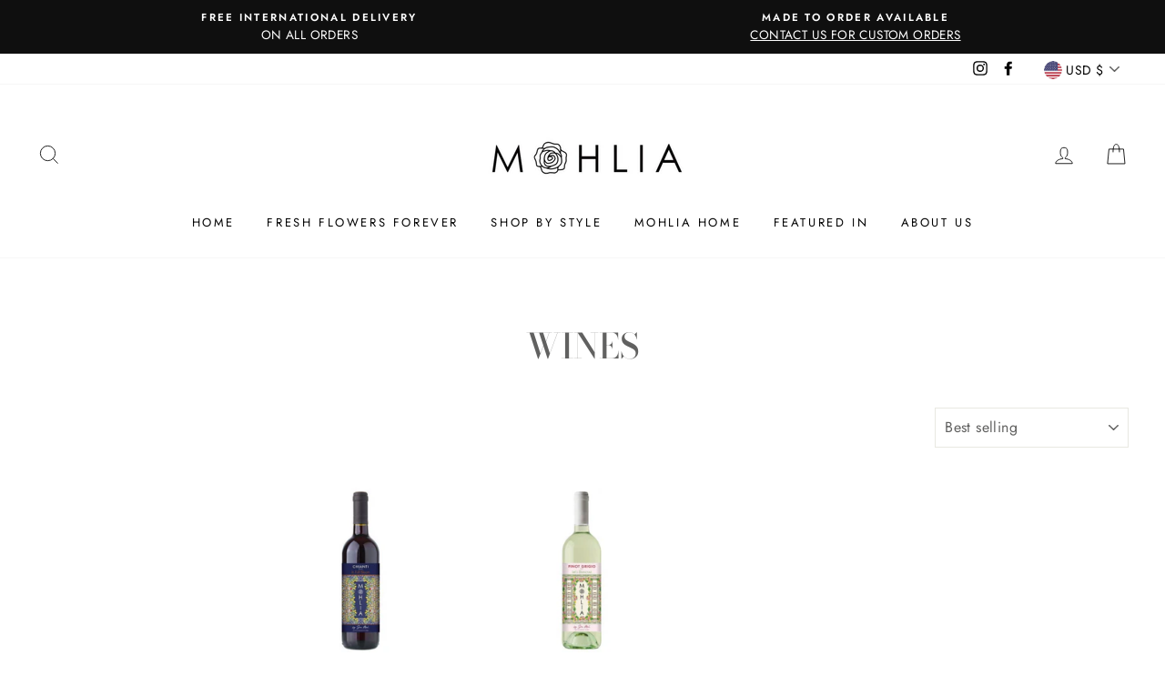

--- FILE ---
content_type: text/javascript
request_url: https://cdn.shopify.com/proxy/826868042e04bc83118c9c83193c6a5fe8876a410ba5a63d6e0c3c28b074bdaa/forms-akamai.smsbump.com/406639/form_169892.js?ver=1715807690&shop=mohlia-flowers.myshopify.com&sp-cache-control=cHVibGljLCBtYXgtYWdlPTkwMA
body_size: 75573
content:
var SMSBumpForm = {
    "form_uid": "ek1mVmdyWUg=",
    "form_id": 169892,
    "list_id": 5046181,
    "type": "popup",
    "formState": [],
    "platform": "shopify",
    "default_country": "HK",
    "config": {
        "themeStyle": "3",
        "steps": {
            "form": [
                {
                    "settings": {
                        "backgroundConfig": {
                            "main": {
                                "imageUrl": "https:\/\/forms.smsbump.com\/406639\/user_file63ea4d7981d07.png"
                            },
                            "tablet": {
                                "imageUrl": "https:\/\/forms.smsbump.com\/406639\/user_file63ea4d7981d07_tablet.png"
                            },
                            "mobile": {
                                "imageUrl": "https:\/\/forms.smsbump.com\/406639\/user_file63ea4d7981d07_mobile.png"
                            },
                            "formType": "inline",
                            "formButtonStyle": "block",
                            "formButtonPosition": "left",
                            "roundedCorners": 0,
                            "branding_logo": {
                                "label": "",
                                "value": ""
                            },
                            "backgroundColor": {
                                "r": 0,
                                "g": 0,
                                "b": 0,
                                "a": 100
                            },
                            "autoResize": true,
                            "formIcon": {
                                "enabled": true,
                                "selected": "https:\/\/smsbump.com\/shopify\/downloadIconForms?download_link=%2Ficons%2F1613769%2Fformats%2Fsvg%2F2061008%2Fdownload"
                            },
                            "successIconConfig": false
                        },
                        "texts": {
                            "headerText": {
                                "text": "Be a VIP. Plus receive $20 off your first flowers.",
                                "color": {
                                    "r": 255,
                                    "g": 255,
                                    "b": 255,
                                    "a": 1
                                },
                                "alignment": "start",
                                "fontFamily": "Lato",
                                "enabled": true,
                                "displayName": "Header Text",
                                "effects": {
                                    "italic": false,
                                    "bold": true,
                                    "underline": false
                                },
                                "fontSize": "33",
                                "lineHeight": 40,
                                "letterSpacing": 0,
                                "paddingBottom": 0,
                                "textTransform": "none"
                            },
                            "descriptionText": {
                                "color": {
                                    "r": 255,
                                    "g": 255,
                                    "b": 255,
                                    "a": 1
                                },
                                "alignment": "start",
                                "fontFamily": "Lato",
                                "enabled": true,
                                "displayName": "Description Text",
                                "text": "Be in the know. Get the latest tips and tricks on preserving your flowers!",
                                "effects": {
                                    "italic": false,
                                    "bold": true,
                                    "underline": false
                                },
                                "fontSize": "16",
                                "lineHeight": 20,
                                "letterSpacing": 0,
                                "paddingBottom": 0,
                                "textTransform": "none"
                            }
                        },
                        "inputFields": {
                            "countryField": {
                                "borderSettings": {
                                    "borderStyle": "solid",
                                    "status": "enabled",
                                    "borderSize": 0,
                                    "borderRadius": 10,
                                    "borderColor": {
                                        "r": 0,
                                        "g": 0,
                                        "b": 0,
                                        "a": 100
                                    }
                                },
                                "displayName": "Country",
                                "required": false,
                                "enabled": true,
                                "textColor": {
                                    "r": 0,
                                    "g": 0,
                                    "b": 0,
                                    "a": 100
                                },
                                "fieldColor": {
                                    "r": 255,
                                    "g": 255,
                                    "b": 255,
                                    "a": 100
                                },
                                "fieldErrorColor": {
                                    "r": 0,
                                    "g": 0,
                                    "b": 0,
                                    "a": 100
                                },
                                "fontStyleSettings": {
                                    "effects": {
                                        "italic": false,
                                        "bold": false,
                                        "underline": false
                                    },
                                    "fontSize": 16,
                                    "lineHeight": 20,
                                    "fontFamily": "Lato"
                                }
                            },
                            "phoneField": {
                                "borderSettings": {
                                    "borderStyle": "solid",
                                    "status": "enabled",
                                    "borderSize": 0,
                                    "borderRadius": 10,
                                    "borderColor": {
                                        "r": 0,
                                        "g": 0,
                                        "b": 0,
                                        "a": 100
                                    }
                                },
                                "displayName": "Phone",
                                "placeholderText": "Please enter your phone number",
                                "required": true,
                                "enabled": true,
                                "textColor": {
                                    "r": 0,
                                    "g": 0,
                                    "b": 0,
                                    "a": 100
                                },
                                "placeholderColor": {
                                    "r": 133,
                                    "g": 140,
                                    "b": 154,
                                    "a": 100
                                },
                                "fieldColor": {
                                    "r": 255,
                                    "g": 255,
                                    "b": 255,
                                    "a": 100
                                },
                                "fieldErrorColor": {
                                    "r": 0,
                                    "g": 0,
                                    "b": 0,
                                    "a": 100
                                },
                                "fontStyleSettings": {
                                    "effects": {
                                        "italic": false,
                                        "bold": false,
                                        "underline": false
                                    },
                                    "fontSize": 16,
                                    "lineHeight": 20,
                                    "fontFamily": "Lato"
                                }
                            },
                            "nameField": {
                                "borderSettings": {
                                    "borderStyle": "solid",
                                    "status": "enabled",
                                    "borderSize": 0,
                                    "borderRadius": 10,
                                    "borderColor": {
                                        "r": 0,
                                        "g": 0,
                                        "b": 0,
                                        "a": 100
                                    }
                                },
                                "displayName": "Name",
                                "placeholderText": "Please enter your name",
                                "required": true,
                                "enabled": true,
                                "textColor": {
                                    "r": 0,
                                    "g": 0,
                                    "b": 0,
                                    "a": 100
                                },
                                "fieldColor": {
                                    "r": 255,
                                    "g": 255,
                                    "b": 255,
                                    "a": 100
                                },
                                "fieldErrorColor": {
                                    "r": 0,
                                    "g": 0,
                                    "b": 0,
                                    "a": 100
                                },
                                "fontStyleSettings": {
                                    "effects": {
                                        "italic": false,
                                        "bold": false,
                                        "underline": false
                                    },
                                    "fontSize": 16,
                                    "lineHeight": 20,
                                    "fontFamily": "Lato"
                                }
                            },
                            "emailField": {
                                "enabled": false,
                                "borderSettings": {
                                    "borderStyle": "solid",
                                    "status": "enabled",
                                    "borderSize": 0,
                                    "borderRadius": 10,
                                    "borderColor": {
                                        "r": 0,
                                        "g": 0,
                                        "b": 0,
                                        "a": 100
                                    }
                                },
                                "displayName": "Email",
                                "placeholderText": "Please enter your email address",
                                "required": false,
                                "textColor": {
                                    "r": 0,
                                    "g": 0,
                                    "b": 0,
                                    "a": 100
                                },
                                "placeholderColor": {
                                    "r": 133,
                                    "g": 140,
                                    "b": 154,
                                    "a": 100
                                },
                                "fieldColor": {
                                    "r": 255,
                                    "g": 255,
                                    "b": 255,
                                    "a": 100
                                },
                                "fieldErrorColor": {
                                    "r": 0,
                                    "g": 0,
                                    "b": 0,
                                    "a": 100
                                },
                                "fontStyleSettings": {
                                    "effects": {
                                        "italic": false,
                                        "bold": false,
                                        "underline": false
                                    },
                                    "fontSize": 16,
                                    "lineHeight": 20,
                                    "fontFamily": "Lato"
                                }
                            },
                            "buttonField": {
                                "fieldColor": {
                                    "r": 190,
                                    "g": 52,
                                    "b": 52,
                                    "a": 100
                                },
                                "textColor": {
                                    "r": 255,
                                    "g": 255,
                                    "b": 255,
                                    "a": 100
                                },
                                "borderSettings": {
                                    "borderStyle": "solid",
                                    "status": "enabled",
                                    "borderSize": 0,
                                    "borderRadius": "0",
                                    "borderColor": {
                                        "r": 0,
                                        "g": 0,
                                        "b": 0,
                                        "a": 100
                                    }
                                },
                                "displayType": "text",
                                "displayText": "Subscribe \ud83d\ude0a",
                                "text": "Tap to subscribe",
                                "textConfirm": "Confirm",
                                "required": true,
                                "enabled": true,
                                "buttonStyle": "text",
                                "buttonIcon": "",
                                "fieldErrorColor": {
                                    "r": 0,
                                    "g": 0,
                                    "b": 0,
                                    "a": 100
                                },
                                "icon": {
                                    "selected": "",
                                    "enabled": false,
                                    "enableOnMobile": false
                                },
                                "alignment": "center",
                                "fontStyleSettings": {
                                    "effects": {
                                        "italic": false,
                                        "bold": false,
                                        "underline": false
                                    },
                                    "fontSize": 16,
                                    "lineHeight": 20,
                                    "letterSpacing": 0,
                                    "fontFamily": "Lato"
                                }
                            },
                            "complianceField": {
                                "textColor": {
                                    "r": 201,
                                    "g": 201,
                                    "b": 201,
                                    "a": 1
                                },
                                "language": "english",
                                "countryiso": "US",
                                "text": "By signing up via text you agree to receive recurring automated marketing messages and shopping cart reminders at the phone number provided. Consent is not a condition of purchase. Reply STOP to unsubscribe. HELP for help. Msg frequency varies. Msg & Data rates may apply. View Privacy Policy & ToS",
                                "errorColor": {
                                    "r": 0,
                                    "g": 0,
                                    "b": 0,
                                    "a": 100
                                },
                                "fontStyleSettings": {
                                    "alignment": "start",
                                    "effects": {
                                        "italic": false,
                                        "bold": false,
                                        "underline": false
                                    },
                                    "fontSize": 12,
                                    "lineHeight": 20,
                                    "fontFamily": "Lato",
                                    "letterSpacing": 0
                                },
                                "privacyPolicyLink": "",
                                "termsOfServiceLink": ""
                            },
                            "checkboxField": {
                                "enabled": false,
                                "required": false,
                                "text": "I agree to Privacy Policy & ToS",
                                "link": "",
                                "errorColor": {
                                    "r": 0,
                                    "g": 0,
                                    "b": 0,
                                    "a": 100
                                },
                                "textColor": {
                                    "r": 255,
                                    "g": 255,
                                    "b": 255,
                                    "a": 100
                                },
                                "fieldColor": {
                                    "r": 0,
                                    "g": 0,
                                    "b": 0,
                                    "a": 100
                                },
                                "fontStyleSettings": {
                                    "effects": {
                                        "italic": false,
                                        "bold": false,
                                        "underline": false
                                    },
                                    "fontSize": 14,
                                    "lineHeight": 16,
                                    "fontFamily": "Lato"
                                }
                            },
                            "closeButtonField": {
                                "enabled": true,
                                "required": true,
                                "errorColor": {
                                    "r": 0,
                                    "g": 0,
                                    "b": 0,
                                    "a": 100
                                },
                                "textColor": {
                                    "r": 255,
                                    "g": 255,
                                    "b": 255,
                                    "a": 100
                                },
                                "fontStyleSettings": {
                                    "effects": {
                                        "italic": false,
                                        "bold": false,
                                        "underline": false
                                    },
                                    "alignment": "center",
                                    "fontSize": 48,
                                    "lineHeight": 32,
                                    "fontFamily": "Lato"
                                }
                            }
                        },
                        "hidden": false,
                        "enabled": true
                    }
                },
                {
                    "settings": {
                        "hidden": true,
                        "enabled": false,
                        "texts": {
                            "headerText": {
                                "enabled": true,
                                "displayName": "Header Text",
                                "text": "Be a VIP. Join our text marketing newsletter.",
                                "color": {
                                    "r": 255,
                                    "g": 255,
                                    "b": 255,
                                    "a": 100
                                },
                                "alignment": "center",
                                "effects": {
                                    "italic": false,
                                    "bold": false,
                                    "underline": false
                                },
                                "fontSize": 30,
                                "lineHeight": 40,
                                "letterSpacing": 0,
                                "paddingBottom": 0,
                                "fontFamily": "Lato",
                                "textTransform": "none"
                            },
                            "descriptionText": {
                                "enabled": true,
                                "displayName": "Description Text",
                                "text": "Be in the know. Get the latest tips and tricks for the fashion industry first.",
                                "color": {
                                    "r": 255,
                                    "g": 255,
                                    "b": 255,
                                    "a": 100
                                },
                                "alignment": "center",
                                "effects": {
                                    "italic": false,
                                    "bold": false,
                                    "underline": false
                                },
                                "fontSize": 15,
                                "lineHeight": 20,
                                "letterSpacing": 0,
                                "paddingBottom": 0,
                                "fontFamily": "Lato",
                                "textTransform": "none"
                            }
                        },
                        "inputFields": {
                            "phoneField": {
                                "displayName": "Phone",
                                "placeholderText": "Please enter your phone number",
                                "required": true,
                                "enabled": true,
                                "textColor": {
                                    "r": 0,
                                    "g": 0,
                                    "b": 0,
                                    "a": 100
                                },
                                "placeholderColor": {
                                    "r": 133,
                                    "g": 140,
                                    "b": 154,
                                    "a": 100
                                },
                                "fieldColor": {
                                    "r": 255,
                                    "g": 255,
                                    "b": 255,
                                    "a": 100
                                },
                                "fieldErrorColor": {
                                    "r": 0,
                                    "g": 0,
                                    "b": 0,
                                    "a": 100
                                },
                                "borderSettings": {
                                    "status": "disabled",
                                    "borderSize": 1,
                                    "borderStyle": "solid",
                                    "borderColor": {
                                        "r": 0,
                                        "g": 0,
                                        "b": 0,
                                        "a": 100
                                    },
                                    "borderRadius": 1
                                },
                                "fontStyleSettings": {
                                    "effects": {
                                        "italic": false,
                                        "bold": false,
                                        "underline": false
                                    },
                                    "fontSize": 16,
                                    "lineHeight": 20,
                                    "fontFamily": "Lato"
                                }
                            },
                            "countryField": {
                                "displayName": "Country",
                                "required": false,
                                "enabled": true,
                                "textColor": {
                                    "r": 0,
                                    "g": 0,
                                    "b": 0,
                                    "a": 100
                                },
                                "fieldColor": {
                                    "r": 255,
                                    "g": 255,
                                    "b": 255,
                                    "a": 100
                                },
                                "fieldErrorColor": {
                                    "r": 0,
                                    "g": 0,
                                    "b": 0,
                                    "a": 100
                                },
                                "borderSettings": {
                                    "status": "disabled",
                                    "borderSize": 1,
                                    "borderStyle": "solid",
                                    "borderColor": {
                                        "r": 0,
                                        "g": 0,
                                        "b": 0,
                                        "a": 100
                                    },
                                    "borderRadius": 1
                                },
                                "fontStyleSettings": {
                                    "effects": {
                                        "italic": false,
                                        "bold": false,
                                        "underline": false
                                    },
                                    "fontSize": 16,
                                    "lineHeight": 20,
                                    "fontFamily": "Lato"
                                }
                            },
                            "emailField": {
                                "displayName": "Email",
                                "placeholderText": "Please enter your email address",
                                "required": false,
                                "enabled": false,
                                "textColor": {
                                    "r": 0,
                                    "g": 0,
                                    "b": 0,
                                    "a": 100
                                },
                                "placeholderColor": {
                                    "r": 133,
                                    "g": 140,
                                    "b": 154,
                                    "a": 100
                                },
                                "fieldColor": {
                                    "r": 255,
                                    "g": 255,
                                    "b": 255,
                                    "a": 100
                                },
                                "fieldErrorColor": {
                                    "r": 0,
                                    "g": 0,
                                    "b": 0,
                                    "a": 100
                                },
                                "borderSettings": {
                                    "status": "disabled",
                                    "borderSize": 1,
                                    "borderStyle": "solid",
                                    "borderColor": {
                                        "r": 0,
                                        "g": 0,
                                        "b": 0,
                                        "a": 100
                                    },
                                    "borderRadius": 1
                                },
                                "fontStyleSettings": {
                                    "effects": {
                                        "italic": false,
                                        "bold": false,
                                        "underline": false
                                    },
                                    "fontSize": 16,
                                    "lineHeight": 20,
                                    "fontFamily": "Lato"
                                }
                            },
                            "nameField": {
                                "displayName": "Name",
                                "placeholderText": "Please enter your name",
                                "required": true,
                                "enabled": true,
                                "textColor": {
                                    "r": 0,
                                    "g": 0,
                                    "b": 0,
                                    "a": 100
                                },
                                "fieldColor": {
                                    "r": 255,
                                    "g": 255,
                                    "b": 255,
                                    "a": 100
                                },
                                "fieldErrorColor": {
                                    "r": 0,
                                    "g": 0,
                                    "b": 0,
                                    "a": 100
                                },
                                "borderSettings": {
                                    "status": "disabled",
                                    "borderSize": 1,
                                    "borderStyle": "solid",
                                    "borderColor": {
                                        "r": 0,
                                        "g": 0,
                                        "b": 0,
                                        "a": 100
                                    },
                                    "borderRadius": 1
                                },
                                "fontStyleSettings": {
                                    "effects": {
                                        "italic": false,
                                        "bold": false,
                                        "underline": false
                                    },
                                    "fontSize": 16,
                                    "lineHeight": 20,
                                    "fontFamily": "Lato"
                                }
                            },
                            "buttonField": {
                                "displayType": "text",
                                "displayText": "Subscribe \ud83d\ude0a",
                                "text": "Subscribe \ud83d\ude0a",
                                "textConfirm": "Confirm",
                                "required": true,
                                "enabled": true,
                                "buttonStyle": "text",
                                "buttonIcon": "",
                                "fieldColor": {
                                    "r": 49,
                                    "g": 27,
                                    "b": 62,
                                    "a": 100
                                },
                                "fieldErrorColor": {
                                    "r": 0,
                                    "g": 0,
                                    "b": 0,
                                    "a": 100
                                },
                                "textColor": {
                                    "r": 255,
                                    "g": 255,
                                    "b": 255,
                                    "a": 100
                                },
                                "icon": {
                                    "selected": "",
                                    "enabled": false,
                                    "enableOnMobile": false
                                },
                                "alignment": "center",
                                "borderSettings": {
                                    "status": "disabled",
                                    "borderSize": 1,
                                    "borderStyle": "solid",
                                    "borderColor": {
                                        "r": 0,
                                        "g": 0,
                                        "b": 0,
                                        "a": 100
                                    },
                                    "borderRadius": 1
                                },
                                "fontStyleSettings": {
                                    "effects": {
                                        "italic": false,
                                        "bold": false,
                                        "underline": false
                                    },
                                    "fontSize": 16,
                                    "lineHeight": 20,
                                    "letterSpacing": 0,
                                    "fontFamily": "Lato"
                                }
                            },
                            "checkboxField": {
                                "enabled": false,
                                "required": false,
                                "text": "I agree to Privacy Policy & ToS",
                                "link": "",
                                "errorColor": {
                                    "r": 0,
                                    "g": 0,
                                    "b": 0,
                                    "a": 100
                                },
                                "textColor": {
                                    "r": 255,
                                    "g": 255,
                                    "b": 255,
                                    "a": 100
                                },
                                "fieldColor": {
                                    "r": 0,
                                    "g": 0,
                                    "b": 0,
                                    "a": 100
                                },
                                "fontStyleSettings": {
                                    "effects": {
                                        "italic": false,
                                        "bold": false,
                                        "underline": false
                                    },
                                    "fontSize": 14,
                                    "lineHeight": 16,
                                    "fontFamily": "Lato"
                                }
                            },
                            "closeButtonField": {
                                "enabled": true,
                                "required": true,
                                "errorColor": {
                                    "r": 0,
                                    "g": 0,
                                    "b": 0,
                                    "a": 100
                                },
                                "textColor": {
                                    "r": 255,
                                    "g": 255,
                                    "b": 255,
                                    "a": 100
                                },
                                "fontStyleSettings": {
                                    "effects": {
                                        "italic": false,
                                        "bold": false,
                                        "underline": false
                                    },
                                    "alignment": "center",
                                    "fontSize": 48,
                                    "lineHeight": 32,
                                    "fontFamily": "Lato"
                                }
                            },
                            "complianceField": {
                                "language": "english",
                                "countryiso": "US",
                                "text": "By signing up via text you agree to receive recurring automated marketing messages and shopping cart reminders at the phone number provided. Consent is not a condition of purchase. Reply STOP to unsubscribe. HELP for help. Msg frequency varies. Msg & Data rates may apply. View Privacy Policy & ToS",
                                "errorColor": {
                                    "r": 0,
                                    "g": 0,
                                    "b": 0,
                                    "a": 100
                                },
                                "textColor": {
                                    "r": 255,
                                    "g": 255,
                                    "b": 255,
                                    "a": 100
                                },
                                "fontStyleSettings": {
                                    "alignment": "start",
                                    "effects": {
                                        "italic": false,
                                        "bold": false,
                                        "underline": false
                                    },
                                    "fontSize": 12,
                                    "lineHeight": 20,
                                    "fontFamily": "Lato",
                                    "letterSpacing": 0
                                },
                                "privacyPolicyLink": "",
                                "termsOfServiceLink": ""
                            }
                        },
                        "backgroundConfig": {
                            "branding_logo": {
                                "label": "",
                                "value": ""
                            },
                            "main": {
                                "imageUrl": "https:\/\/forms.smsbump.com\/406639\/user_file63ea4d7981d07.png"
                            },
                            "tablet": {
                                "imageUrl": "https:\/\/forms.smsbump.com\/406639\/user_file63ea4d7981d07_tablet.png"
                            },
                            "mobile": {
                                "imageUrl": "https:\/\/forms.smsbump.com\/406639\/user_file63ea4d7981d07_mobile.png"
                            },
                            "backgroundColor": {
                                "r": 0,
                                "g": 0,
                                "b": 0,
                                "a": 100
                            },
                            "roundedCorners": 0,
                            "autoResize": true,
                            "formType": "inline",
                            "formButtonStyle": "block",
                            "formButtonPosition": "left",
                            "formIcon": {
                                "enabled": true,
                                "selected": "https:\/\/smsbump.com\/shopify\/downloadIconForms?download_link=%2Ficons%2F1613769%2Fformats%2Fsvg%2F2061008%2Fdownload"
                            },
                            "successIconConfig": false
                        }
                    }
                }
            ],
            "teaser": [
                {
                    "settings": {
                        "hidden": true,
                        "enabled": false,
                        "texts": {
                            "headerText": {
                                "enabled": true,
                                "displayName": "Header Text",
                                "text": "Be a VIP. Join our text marketing newsletter.",
                                "color": {
                                    "r": 255,
                                    "g": 255,
                                    "b": 255,
                                    "a": 100
                                },
                                "alignment": "center",
                                "effects": {
                                    "italic": false,
                                    "bold": false,
                                    "underline": false
                                },
                                "fontSize": 30,
                                "lineHeight": 40,
                                "letterSpacing": 0,
                                "paddingBottom": 0,
                                "fontFamily": "Lato",
                                "textTransform": "none"
                            },
                            "descriptionText": {
                                "enabled": true,
                                "displayName": "Description Text",
                                "text": "Be in the know. Get the latest tips and tricks for the fashion industry first.",
                                "color": {
                                    "r": 255,
                                    "g": 255,
                                    "b": 255,
                                    "a": 100
                                },
                                "alignment": "center",
                                "effects": {
                                    "italic": false,
                                    "bold": false,
                                    "underline": false
                                },
                                "fontSize": 15,
                                "lineHeight": 20,
                                "letterSpacing": 0,
                                "paddingBottom": 0,
                                "fontFamily": "Lato",
                                "textTransform": "none"
                            }
                        },
                        "inputFields": {
                            "closeButtonField": {
                                "enabled": true,
                                "required": true,
                                "errorColor": {
                                    "r": 0,
                                    "g": 0,
                                    "b": 0,
                                    "a": 100
                                },
                                "textColor": {
                                    "r": 255,
                                    "g": 255,
                                    "b": 255,
                                    "a": 100
                                },
                                "fontStyleSettings": {
                                    "effects": {
                                        "italic": false,
                                        "bold": false,
                                        "underline": false
                                    },
                                    "alignment": "center",
                                    "fontSize": 48,
                                    "lineHeight": 32,
                                    "fontFamily": "Lato"
                                }
                            }
                        },
                        "backgroundConfig": {
                            "branding_logo": {
                                "label": "",
                                "value": ""
                            },
                            "main": {
                                "imageUrl": ""
                            },
                            "tablet": {
                                "imageUrl": ""
                            },
                            "mobile": {
                                "imageUrl": ""
                            },
                            "backgroundColor": {
                                "r": 0,
                                "g": 0,
                                "b": 0,
                                "a": 100
                            },
                            "roundedCorners": 10,
                            "autoResize": true,
                            "formType": "block",
                            "formButtonStyle": "block",
                            "formButtonPosition": "left",
                            "formIcon": {
                                "enabled": true,
                                "selected": "https:\/\/smsbump.com\/shopify\/downloadIconForms?download_link=%2Ficons%2F1613769%2Fformats%2Fsvg%2F2061008%2Fdownload"
                            },
                            "successIconConfig": false
                        }
                    }
                }
            ],
            "success": [
                {
                    "settings": {
                        "backgroundConfig": {
                            "main": {
                                "imageUrl": "https:\/\/forms.smsbump.com\/406639\/user_file63ea4d7981d07.png"
                            },
                            "tablet": {
                                "imageUrl": "https:\/\/forms.smsbump.com\/406639\/user_file63ea4d7981d07_tablet.png"
                            },
                            "mobile": {
                                "imageUrl": "https:\/\/forms.smsbump.com\/406639\/user_file63ea4d7981d07_mobile.png"
                            },
                            "formType": "inline",
                            "formButtonStyle": "block",
                            "formButtonPosition": "left",
                            "roundedCorners": 0,
                            "branding_logo": {
                                "label": "",
                                "value": ""
                            },
                            "backgroundColor": {
                                "r": 0,
                                "g": 0,
                                "b": 0,
                                "a": 100
                            },
                            "autoResize": true,
                            "formIcon": {
                                "enabled": true,
                                "selected": "https:\/\/smsbump.com\/shopify\/downloadIconForms?download_link=%2Ficons%2F1613769%2Fformats%2Fsvg%2F2061008%2Fdownload"
                            },
                            "successIconConfig": false
                        },
                        "texts": {
                            "headerText": {
                                "text": "Thank you for subscribing to our text club.",
                                "color": {
                                    "r": 255,
                                    "g": 255,
                                    "b": 255,
                                    "a": 1
                                },
                                "alignment": "start",
                                "fontFamily": "Lato",
                                "enabled": true,
                                "displayName": "Header Text",
                                "effects": {
                                    "italic": false,
                                    "bold": true,
                                    "underline": false
                                },
                                "fontSize": "33",
                                "lineHeight": 40,
                                "letterSpacing": 0,
                                "paddingBottom": 0,
                                "textTransform": "none"
                            },
                            "descriptionText": {
                                "text": "We will keep you up to date with our latest and greatest offers.",
                                "color": {
                                    "r": 255,
                                    "g": 255,
                                    "b": 255,
                                    "a": 1
                                },
                                "alignment": "start",
                                "fontFamily": "Lato",
                                "enabled": true,
                                "displayName": "Description Text",
                                "effects": {
                                    "italic": false,
                                    "bold": true,
                                    "underline": false
                                },
                                "fontSize": "16",
                                "lineHeight": 20,
                                "letterSpacing": 0,
                                "paddingBottom": 0,
                                "textTransform": "none"
                            }
                        },
                        "inputFields": {
                            "closeButtonField": {
                                "textColor": {
                                    "r": 255,
                                    "g": 255,
                                    "b": 255,
                                    "a": 100
                                },
                                "enabled": true,
                                "required": true,
                                "errorColor": {
                                    "r": 0,
                                    "g": 0,
                                    "b": 0,
                                    "a": 100
                                },
                                "fontStyleSettings": {
                                    "effects": {
                                        "italic": false,
                                        "bold": false,
                                        "underline": false
                                    },
                                    "alignment": "center",
                                    "fontSize": 48,
                                    "lineHeight": 32,
                                    "fontFamily": "Lato"
                                }
                            }
                        },
                        "hidden": false,
                        "enabled": true
                    }
                }
            ],
            "miniForm": [
                {
                    "settings": {
                        "hidden": false,
                        "enabled": false,
                        "texts": {
                            "headerText": {
                                "enabled": true,
                                "displayName": "Header Text",
                                "text": "Join the Text Club",
                                "color": [],
                                "alignment": "center",
                                "effects": {
                                    "italic": false,
                                    "bold": false,
                                    "underline": false
                                },
                                "fontSize": "16",
                                "lineHeight": 40,
                                "letterSpacing": 0,
                                "paddingBottom": 0,
                                "fontFamily": "Lato",
                                "textTransform": "none"
                            }
                        },
                        "inputFields": [],
                        "button": {
                            "position": "left",
                            "sideOffset": "100",
                            "bottomOffset": "30",
                            "roundedCorners": 6,
                            "backgroundColor": {
                                "r": 190,
                                "g": 52,
                                "b": 52,
                                "a": 100
                            },
                            "closeButton": {
                                "enabled": true,
                                "color": {
                                    "r": 255,
                                    "g": 255,
                                    "b": 255,
                                    "a": 1
                                }
                            }
                        }
                    }
                }
            ]
        },
        "behavior": {
            "timing": {
                "option": "setDelay",
                "afterSeconds": true,
                "afterScroll": false,
                "afterScrollValue": 60,
                "afterSecondsValue": 10
            },
            "devices": "mobile",
            "frequency": {
                "frequencyStatus": true,
                "frequencyOptions": "dontShowXDays",
                "frequencyDays": 45,
                "disableOnClose": true,
                "daysAfterClose": 1,
                "daysAfterSubmit": 20,
                "options": [
                    "showDaysAfterSubmit",
                    "showDaysAfterClose"
                ]
            },
            "miniForm": {
                "show": "after"
            },
            "isUsingEnhancedBehavior": true,
            "visitors": {
                "showToAll": false,
                "dontShowToExisting": false,
                "targetList": false
            },
            "hasAdvancedConditions": false,
            "advancedConditions": {
                "pageExit": {
                    "status": false
                },
                "clickBased": {
                    "status": false,
                    "classSelectors": [],
                    "idSelectors": [],
                    "oncePerSession": true
                },
                "specificUrl": {
                    "status": false,
                    "option": "showIn",
                    "urls": []
                },
                "partOfUrl": {
                    "status": false,
                    "option": "showIn",
                    "urls": []
                },
                "geoTargeting": {
                    "status": false,
                    "option": "showIn",
                    "locations": []
                },
                "sequence": {
                    "status": false,
                    "option": "showCampaign",
                    "urls": []
                },
                "pageCount": {
                    "status": false,
                    "option": "showCampaign",
                    "pages": 5,
                    "session": "currentSession"
                },
                "hideCampaign": {
                    "status": false
                },
                "showCount": {
                    "status": false,
                    "count": 5
                },
                "specificReferral": {
                    "status": false,
                    "option": "showCampaign",
                    "urls": []
                },
                "specificUtm": {
                    "status": false,
                    "option": "showCampaign",
                    "utmNames": [],
                    "utmMediums": [],
                    "utmSources": []
                }
            }
        },
        "additionalFields": {
            "quickSubscribe": {
                "status": "enabled",
                "text": "Tap to subscribe"
            },
            "askForEmail": {
                "status": "disabled",
                "text": "Psst. One more thing. Reply with your email if you wish to join our mailing list.",
                "successText": "Thanks! You are now subscribed to our mailing list. Watch your email for our latest projects."
            }
        },
        "enabled": true,
        "mobileOnly": false,
        "position": 29,
        "featureFlags": {
            "looker_analytics": false,
            "retention_suppression": false,
            "aws_performance": true
        }
    },
    "custom_fonts": [
        {
            "name": "futura-book-font",
            "type": "truetype",
            "url": "https:\/\/forms-akamai.smsbump.com\/406639\/fonts\/Futura%20Book%20font.ttf"
        }
    ]
};

var formUid = "ek1mVmdyWUg=";

/*! For license information please see popup_3.js.LICENSE.txt */
!function(e,t){"object"==typeof exports&&"object"==typeof module?module.exports=t():"function"==typeof define&&define.amd?define("SMSBumpForm",[],t):"object"==typeof exports?exports.SMSBumpForm=t():e.SMSBumpForm=t()}(self,(()=>(()=>{var e={1144:(e,t,n)=>{"use strict";var o=Object.assign||function(e){for(var t=1;t<arguments.length;t++){var n=arguments[t];for(var o in n)Object.prototype.hasOwnProperty.call(n,o)&&(e[o]=n[o])}return e},i=function(){function e(e,t){for(var n=0;n<t.length;n++){var o=t[n];o.enumerable=o.enumerable||!1,o.configurable=!0,"value"in o&&(o.writable=!0),Object.defineProperty(e,o.key,o)}}return function(t,n,o){return n&&e(t.prototype,n),o&&e(t,o),t}}(),r=c(n(9748)),a=c(n(5697)),l=c(n(5933)),s=c(n(217));function c(e){return e&&e.__esModule?e:{default:e}}function u(e,t){if(!e)throw new ReferenceError("this hasn't been initialised - super() hasn't been called");return!t||"object"!=typeof t&&"function"!=typeof t?e:t}var d=function(e){function t(){var e,n,i;!function(e,t){if(!(e instanceof t))throw new TypeError("Cannot call a class as a function")}(this,t);for(var r=arguments.length,a=Array(r),c=0;c<r;c++)a[c]=arguments[c];return n=i=u(this,(e=t.__proto__||Object.getPrototypeOf(t)).call.apply(e,[this].concat(a))),i.state={status:void 0},i.handleLoading=function(){i.setState({status:s.default.loading})},i.handleActive=function(){i.setState({status:s.default.active})},i.handleInactive=function(){i.setState({status:s.default.inactive})},i.loadFonts=function(){l.default.load(o({},i.props.config,{loading:i.handleLoading,active:i.handleActive,inactive:i.handleInactive}))},u(i,n)}return function(e,t){if("function"!=typeof t&&null!==t)throw new TypeError("Super expression must either be null or a function, not "+typeof t);e.prototype=Object.create(t&&t.prototype,{constructor:{value:e,enumerable:!1,writable:!0,configurable:!0}}),t&&(Object.setPrototypeOf?Object.setPrototypeOf(e,t):e.__proto__=t)}(t,e),i(t,[{key:"componentDidMount",value:function(){this.loadFonts()}},{key:"componentDidUpdate",value:function(e,t){var n=this.props,o=n.onStatus,i=n.config;t.status!==this.state.status&&o(this.state.status),e.config!==i&&this.loadFonts()}},{key:"render",value:function(){return this.props.children||null}}]),t}(r.default.Component);d.propTypes={config:a.default.object.isRequired,children:a.default.element,onStatus:a.default.func.isRequired},d.defaultProps={onStatus:function(){}},t.Z=d},217:(e,t)=>{"use strict";Object.defineProperty(t,"__esModule",{value:!0}),t.default={inactive:"inactive",active:"active",loading:"loading"}},6591:()=>{},1327:()=>{},8746:()=>{},5954:()=>{},1025:()=>{},550:()=>{},494:()=>{},5661:()=>{},9980:()=>{},8648:()=>{},9840:()=>{},5877:()=>{},1625:()=>{},4060:()=>{},9808:()=>{},8244:()=>{},2973:()=>{},6902:()=>{},5498:()=>{},6699:()=>{},8980:()=>{},2398:()=>{},9151:()=>{},5693:()=>{},1857:()=>{},4698:()=>{},7907:()=>{},767:()=>{},5737:()=>{},2499:()=>{},2374:()=>{},1531:()=>{},4701:()=>{},3168:()=>{},4031:()=>{},8670:()=>{},5665:()=>{},8634:()=>{},7464:()=>{},2482:()=>{},3120:()=>{},7260:()=>{},4268:()=>{},3385:()=>{},1818:()=>{},7343:()=>{},3787:()=>{},7511:()=>{},2680:()=>{},4003:()=>{},9939:()=>{},8278:()=>{},15:()=>{},8385:()=>{},3009:()=>{},9085:()=>{},9675:()=>{},5379:()=>{},8807:()=>{},8104:()=>{},9363:()=>{},9177:()=>{},7176:()=>{},1459:()=>{},7065:()=>{},7500:()=>{},87:()=>{},2723:()=>{},5129:()=>{},7281:()=>{},2224:()=>{},9059:()=>{},8096:()=>{},5148:()=>{},7809:()=>{},8679:(e,t,n)=>{"use strict";var o=n(1296),i={childContextTypes:!0,contextType:!0,contextTypes:!0,defaultProps:!0,displayName:!0,getDefaultProps:!0,getDerivedStateFromError:!0,getDerivedStateFromProps:!0,mixins:!0,propTypes:!0,type:!0},r={name:!0,length:!0,prototype:!0,caller:!0,callee:!0,arguments:!0,arity:!0},a={$$typeof:!0,compare:!0,defaultProps:!0,displayName:!0,propTypes:!0,type:!0},l={};function s(e){return o.isMemo(e)?a:l[e.$$typeof]||i}l[o.ForwardRef]={$$typeof:!0,render:!0,defaultProps:!0,displayName:!0,propTypes:!0},l[o.Memo]=a;var c=Object.defineProperty,u=Object.getOwnPropertyNames,d=Object.getOwnPropertySymbols,f=Object.getOwnPropertyDescriptor,m=Object.getPrototypeOf,p=Object.prototype;e.exports=function e(t,n,o){if("string"!=typeof n){if(p){var i=m(n);i&&i!==p&&e(t,i,o)}var a=u(n);d&&(a=a.concat(d(n)));for(var l=s(t),h=s(n),b=0;b<a.length;++b){var g=a[b];if(!(r[g]||o&&o[g]||h&&h[g]||l&&l[g])){var v=f(n,g);try{c(t,g,v)}catch(e){}}}}return t}},6103:(e,t)=>{"use strict";var n="function"==typeof Symbol&&Symbol.for,o=n?Symbol.for("react.element"):60103,i=n?Symbol.for("react.portal"):60106,r=n?Symbol.for("react.fragment"):60107,a=n?Symbol.for("react.strict_mode"):60108,l=n?Symbol.for("react.profiler"):60114,s=n?Symbol.for("react.provider"):60109,c=n?Symbol.for("react.context"):60110,u=n?Symbol.for("react.async_mode"):60111,d=n?Symbol.for("react.concurrent_mode"):60111,f=n?Symbol.for("react.forward_ref"):60112,m=n?Symbol.for("react.suspense"):60113,p=n?Symbol.for("react.suspense_list"):60120,h=n?Symbol.for("react.memo"):60115,b=n?Symbol.for("react.lazy"):60116,g=n?Symbol.for("react.block"):60121,v=n?Symbol.for("react.fundamental"):60117,_=n?Symbol.for("react.responder"):60118,y=n?Symbol.for("react.scope"):60119;function w(e){if("object"==typeof e&&null!==e){var t=e.$$typeof;switch(t){case o:switch(e=e.type){case u:case d:case r:case l:case a:case m:return e;default:switch(e=e&&e.$$typeof){case c:case f:case b:case h:case s:return e;default:return t}}case i:return t}}}function x(e){return w(e)===d}t.AsyncMode=u,t.ConcurrentMode=d,t.ContextConsumer=c,t.ContextProvider=s,t.Element=o,t.ForwardRef=f,t.Fragment=r,t.Lazy=b,t.Memo=h,t.Portal=i,t.Profiler=l,t.StrictMode=a,t.Suspense=m,t.isAsyncMode=function(e){return x(e)||w(e)===u},t.isConcurrentMode=x,t.isContextConsumer=function(e){return w(e)===c},t.isContextProvider=function(e){return w(e)===s},t.isElement=function(e){return"object"==typeof e&&null!==e&&e.$$typeof===o},t.isForwardRef=function(e){return w(e)===f},t.isFragment=function(e){return w(e)===r},t.isLazy=function(e){return w(e)===b},t.isMemo=function(e){return w(e)===h},t.isPortal=function(e){return w(e)===i},t.isProfiler=function(e){return w(e)===l},t.isStrictMode=function(e){return w(e)===a},t.isSuspense=function(e){return w(e)===m},t.isValidElementType=function(e){return"string"==typeof e||"function"==typeof e||e===r||e===d||e===l||e===a||e===m||e===p||"object"==typeof e&&null!==e&&(e.$$typeof===b||e.$$typeof===h||e.$$typeof===s||e.$$typeof===c||e.$$typeof===f||e.$$typeof===v||e.$$typeof===_||e.$$typeof===y||e.$$typeof===g)},t.typeOf=w},1296:(e,t,n)=>{"use strict";e.exports=n(6103)},9748:(e,t,n)=>{"use strict";n.r(t),n.d(t,{Children:()=>V,Component:()=>l.wA,Fragment:()=>l.HY,PureComponent:()=>D,StrictMode:()=>je,Suspense:()=>X,SuspenseList:()=>ee,__SECRET_INTERNALS_DO_NOT_USE_OR_YOU_WILL_BE_FIRED:()=>xe,cloneElement:()=>Te,createContext:()=>l.kr,createElement:()=>l.az,createFactory:()=>Ce,createPortal:()=>ie,createRef:()=>l.Vf,default:()=>De,findDOMNode:()=>Oe,flushSync:()=>Pe,forwardRef:()=>W,hydrate:()=>fe,isElement:()=>Me,isFragment:()=>ke,isValidElement:()=>Ne,lazy:()=>Q,memo:()=>U,render:()=>de,startTransition:()=>Ie,unmountComponentAtNode:()=>Ee,unstable_batchedUpdates:()=>Ae,useCallback:()=>k,useContext:()=>T,useDebugValue:()=>E,useDeferredValue:()=>Fe,useEffect:()=>w,useErrorBoundary:()=>O,useId:()=>A,useImperativeHandle:()=>C,useInsertionEffect:()=>Le,useLayoutEffect:()=>x,useMemo:()=>N,useReducer:()=>y,useRef:()=>S,useState:()=>_,useSyncExternalStore:()=>ze,useTransition:()=>Re,version:()=>Se});var o,i,r,a,l=n(6400),s=0,c=[],u=[],d=l.YM,f=d.__b,m=d.__r,p=d.diffed,h=d.__c,b=d.unmount,g=d.__;function v(e,t){d.__h&&d.__h(i,e,s||t),s=0;var n=i.__H||(i.__H={__:[],__h:[]});return e>=n.__.length&&n.__.push({__V:u}),n.__[e]}function _(e){return s=1,y(M,e)}function y(e,t,n){var r=v(o++,2);if(r.t=e,!r.__c&&(r.__=[n?n(t):M(void 0,t),function(e){var t=r.__N?r.__N[0]:r.__[0],n=r.t(t,e);t!==n&&(r.__N=[n,r.__[1]],r.__c.setState({}))}],r.__c=i,!i.u)){var a=function(e,t,n){if(!r.__c.__H)return!0;var o=r.__c.__H.__.filter((function(e){return!!e.__c}));if(o.every((function(e){return!e.__N})))return!l||l.call(this,e,t,n);var i=!1;return o.forEach((function(e){if(e.__N){var t=e.__[0];e.__=e.__N,e.__N=void 0,t!==e.__[0]&&(i=!0)}})),!(!i&&r.__c.props===e)&&(!l||l.call(this,e,t,n))};i.u=!0;var l=i.shouldComponentUpdate,s=i.componentWillUpdate;i.componentWillUpdate=function(e,t,n){if(this.__e){var o=l;l=void 0,a(e,t,n),l=o}s&&s.call(this,e,t,n)},i.shouldComponentUpdate=a}return r.__N||r.__}function w(e,t){var n=v(o++,3);!d.__s&&L(n.__H,t)&&(n.__=e,n.i=t,i.__H.__h.push(n))}function x(e,t){var n=v(o++,4);!d.__s&&L(n.__H,t)&&(n.__=e,n.i=t,i.__h.push(n))}function S(e){return s=5,N((function(){return{current:e}}),[])}function C(e,t,n){s=6,x((function(){return"function"==typeof e?(e(t()),function(){return e(null)}):e?(e.current=t(),function(){return e.current=null}):void 0}),null==n?n:n.concat(e))}function N(e,t){var n=v(o++,7);return L(n.__H,t)?(n.__V=e(),n.i=t,n.__h=e,n.__V):n.__}function k(e,t){return s=8,N((function(){return e}),t)}function T(e){var t=i.context[e.__c],n=v(o++,9);return n.c=e,t?(null==n.__&&(n.__=!0,t.sub(i)),t.props.value):e.__}function E(e,t){d.useDebugValue&&d.useDebugValue(t?t(e):e)}function O(e){var t=v(o++,10),n=_();return t.__=e,i.componentDidCatch||(i.componentDidCatch=function(e,o){t.__&&t.__(e,o),n[1](e)}),[n[0],function(){n[1](void 0)}]}function A(){var e=v(o++,11);if(!e.__){for(var t=i.__v;null!==t&&!t.__m&&null!==t.__;)t=t.__;var n=t.__m||(t.__m=[0,0]);e.__="P"+n[0]+"-"+n[1]++}return e.__}function P(){for(var e;e=c.shift();)if(e.__P&&e.__H)try{e.__H.__h.forEach(F),e.__H.__h.forEach(R),e.__H.__h=[]}catch(t){e.__H.__h=[],d.__e(t,e.__v)}}d.__b=function(e){i=null,f&&f(e)},d.__=function(e,t){e&&t.__k&&t.__k.__m&&(e.__m=t.__k.__m),g&&g(e,t)},d.__r=function(e){m&&m(e),o=0;var t=(i=e.__c).__H;t&&(r===i?(t.__h=[],i.__h=[],t.__.forEach((function(e){e.__N&&(e.__=e.__N),e.__V=u,e.__N=e.i=void 0}))):(t.__h.forEach(F),t.__h.forEach(R),t.__h=[],o=0)),r=i},d.diffed=function(e){p&&p(e);var t=e.__c;t&&t.__H&&(t.__H.__h.length&&(1!==c.push(t)&&a===d.requestAnimationFrame||((a=d.requestAnimationFrame)||I)(P)),t.__H.__.forEach((function(e){e.i&&(e.__H=e.i),e.__V!==u&&(e.__=e.__V),e.i=void 0,e.__V=u}))),r=i=null},d.__c=function(e,t){t.some((function(e){try{e.__h.forEach(F),e.__h=e.__h.filter((function(e){return!e.__||R(e)}))}catch(n){t.some((function(e){e.__h&&(e.__h=[])})),t=[],d.__e(n,e.__v)}})),h&&h(e,t)},d.unmount=function(e){b&&b(e);var t,n=e.__c;n&&n.__H&&(n.__H.__.forEach((function(e){try{F(e)}catch(e){t=e}})),n.__H=void 0,t&&d.__e(t,n.__v))};var j="function"==typeof requestAnimationFrame;function I(e){var t,n=function(){clearTimeout(o),j&&cancelAnimationFrame(t),setTimeout(e)},o=setTimeout(n,100);j&&(t=requestAnimationFrame(n))}function F(e){var t=i,n=e.__c;"function"==typeof n&&(e.__c=void 0,n()),i=t}function R(e){var t=i;e.__c=e.__(),i=t}function L(e,t){return!e||e.length!==t.length||t.some((function(t,n){return t!==e[n]}))}function M(e,t){return"function"==typeof t?t(e):t}function z(e,t){for(var n in t)e[n]=t[n];return e}function B(e,t){for(var n in e)if("__source"!==n&&!(n in t))return!0;for(var o in t)if("__source"!==o&&e[o]!==t[o])return!0;return!1}function D(e,t){this.props=e,this.context=t}function U(e,t){function n(e){var n=this.props.ref,o=n==e.ref;return!o&&n&&(n.call?n(null):n.current=null),t?!t(this.props,e)||!o:B(this.props,e)}function o(t){return this.shouldComponentUpdate=n,(0,l.az)(e,t)}return o.displayName="Memo("+(e.displayName||e.name)+")",o.prototype.isReactComponent=!0,o.__f=!0,o}(D.prototype=new l.wA).isPureReactComponent=!0,D.prototype.shouldComponentUpdate=function(e,t){return B(this.props,e)||B(this.state,t)};var H=l.YM.__b;l.YM.__b=function(e){e.type&&e.type.__f&&e.ref&&(e.props.ref=e.ref,e.ref=null),H&&H(e)};var q="undefined"!=typeof Symbol&&Symbol.for&&Symbol.for("react.forward_ref")||3911;function W(e){function t(t){var n=z({},t);return delete n.ref,e(n,t.ref||null)}return t.$$typeof=q,t.render=t,t.prototype.isReactComponent=t.__f=!0,t.displayName="ForwardRef("+(e.displayName||e.name)+")",t}var Y=function(e,t){return null==e?null:(0,l.bR)((0,l.bR)(e).map(t))},V={map:Y,forEach:Y,count:function(e){return e?(0,l.bR)(e).length:0},only:function(e){var t=(0,l.bR)(e);if(1!==t.length)throw"Children.only";return t[0]},toArray:l.bR},$=l.YM.__e;l.YM.__e=function(e,t,n,o){if(e.then)for(var i,r=t;r=r.__;)if((i=r.__c)&&i.__c)return null==t.__e&&(t.__e=n.__e,t.__k=n.__k),i.__c(e,t);$(e,t,n,o)};var G=l.YM.unmount;function J(e,t,n){return e&&(e.__c&&e.__c.__H&&(e.__c.__H.__.forEach((function(e){"function"==typeof e.__c&&e.__c()})),e.__c.__H=null),null!=(e=z({},e)).__c&&(e.__c.__P===n&&(e.__c.__P=t),e.__c=null),e.__k=e.__k&&e.__k.map((function(e){return J(e,t,n)}))),e}function K(e,t,n){return e&&n&&(e.__v=null,e.__k=e.__k&&e.__k.map((function(e){return K(e,t,n)})),e.__c&&e.__c.__P===t&&(e.__e&&n.appendChild(e.__e),e.__c.__e=!0,e.__c.__P=n)),e}function X(){this.__u=0,this.t=null,this.__b=null}function Z(e){var t=e.__.__c;return t&&t.__a&&t.__a(e)}function Q(e){var t,n,o;function i(i){if(t||(t=e()).then((function(e){n=e.default||e}),(function(e){o=e})),o)throw o;if(!n)throw t;return(0,l.az)(n,i)}return i.displayName="Lazy",i.__f=!0,i}function ee(){this.u=null,this.o=null}l.YM.unmount=function(e){var t=e.__c;t&&t.__R&&t.__R(),t&&32&e.__u&&(e.type=null),G&&G(e)},(X.prototype=new l.wA).__c=function(e,t){var n=t.__c,o=this;null==o.t&&(o.t=[]),o.t.push(n);var i=Z(o.__v),r=!1,a=function(){r||(r=!0,n.__R=null,i?i(l):l())};n.__R=a;var l=function(){if(!--o.__u){if(o.state.__a){var e=o.state.__a;o.__v.__k[0]=K(e,e.__c.__P,e.__c.__O)}var t;for(o.setState({__a:o.__b=null});t=o.t.pop();)t.forceUpdate()}};o.__u++||32&t.__u||o.setState({__a:o.__b=o.__v.__k[0]}),e.then(a,a)},X.prototype.componentWillUnmount=function(){this.t=[]},X.prototype.render=function(e,t){if(this.__b){if(this.__v.__k){var n=document.createElement("div"),o=this.__v.__k[0].__c;this.__v.__k[0]=J(this.__b,n,o.__O=o.__P)}this.__b=null}var i=t.__a&&(0,l.az)(l.HY,null,e.fallback);return i&&(i.__u&=-33),[(0,l.az)(l.HY,null,t.__a?null:e.children),i]};var te=function(e,t,n){if(++n[1]===n[0]&&e.o.delete(t),e.props.revealOrder&&("t"!==e.props.revealOrder[0]||!e.o.size))for(n=e.u;n;){for(;n.length>3;)n.pop()();if(n[1]<n[0])break;e.u=n=n[2]}};function ne(e){return this.getChildContext=function(){return e.context},e.children}function oe(e){var t=this,n=e.i;t.componentWillUnmount=function(){(0,l.sY)(null,t.l),t.l=null,t.i=null},t.i&&t.i!==n&&t.componentWillUnmount(),t.l||(t.i=n,t.l={nodeType:1,parentNode:n,childNodes:[],appendChild:function(e){this.childNodes.push(e),t.i.appendChild(e)},insertBefore:function(e,n){this.childNodes.push(e),t.i.appendChild(e)},removeChild:function(e){this.childNodes.splice(this.childNodes.indexOf(e)>>>1,1),t.i.removeChild(e)}}),(0,l.sY)((0,l.az)(ne,{context:t.context},e.__v),t.l)}function ie(e,t){var n=(0,l.az)(oe,{__v:e,i:t});return n.containerInfo=t,n}(ee.prototype=new l.wA).__a=function(e){var t=this,n=Z(t.__v),o=t.o.get(e);return o[0]++,function(i){var r=function(){t.props.revealOrder?(o.push(i),te(t,e,o)):i()};n?n(r):r()}},ee.prototype.render=function(e){this.u=null,this.o=new Map;var t=(0,l.bR)(e.children);e.revealOrder&&"b"===e.revealOrder[0]&&t.reverse();for(var n=t.length;n--;)this.o.set(t[n],this.u=[1,0,this.u]);return e.children},ee.prototype.componentDidUpdate=ee.prototype.componentDidMount=function(){var e=this;this.o.forEach((function(t,n){te(e,n,t)}))};var re="undefined"!=typeof Symbol&&Symbol.for&&Symbol.for("react.element")||60103,ae=/^(?:accent|alignment|arabic|baseline|cap|clip(?!PathU)|color|dominant|fill|flood|font|glyph(?!R)|horiz|image(!S)|letter|lighting|marker(?!H|W|U)|overline|paint|pointer|shape|stop|strikethrough|stroke|text(?!L)|transform|underline|unicode|units|v|vector|vert|word|writing|x(?!C))[A-Z]/,le=/^on(Ani|Tra|Tou|BeforeInp|Compo)/,se=/[A-Z0-9]/g,ce="undefined"!=typeof document,ue=function(e){return("undefined"!=typeof Symbol&&"symbol"==typeof Symbol()?/fil|che|rad/:/fil|che|ra/).test(e)};function de(e,t,n){return null==t.__k&&(t.textContent=""),(0,l.sY)(e,t),"function"==typeof n&&n(),e?e.__c:null}function fe(e,t,n){return(0,l.ZB)(e,t),"function"==typeof n&&n(),e?e.__c:null}l.wA.prototype.isReactComponent={},["componentWillMount","componentWillReceiveProps","componentWillUpdate"].forEach((function(e){Object.defineProperty(l.wA.prototype,e,{configurable:!0,get:function(){return this["UNSAFE_"+e]},set:function(t){Object.defineProperty(this,e,{configurable:!0,writable:!0,value:t})}})}));var me=l.YM.event;function pe(){}function he(){return this.cancelBubble}function be(){return this.defaultPrevented}l.YM.event=function(e){return me&&(e=me(e)),e.persist=pe,e.isPropagationStopped=he,e.isDefaultPrevented=be,e.nativeEvent=e};var ge,ve={enumerable:!1,configurable:!0,get:function(){return this.class}},_e=l.YM.vnode;l.YM.vnode=function(e){"string"==typeof e.type&&function(e){var t=e.props,n=e.type,o={};for(var i in t){var r=t[i];if(!("value"===i&&"defaultValue"in t&&null==r||ce&&"children"===i&&"noscript"===n||"class"===i||"className"===i)){var a=i.toLowerCase();"defaultValue"===i&&"value"in t&&null==t.value?i="value":"download"===i&&!0===r?r="":"translate"===a&&"no"===r?r=!1:"ondoubleclick"===a?i="ondblclick":"onchange"!==a||"input"!==n&&"textarea"!==n||ue(t.type)?"onfocus"===a?i="onfocusin":"onblur"===a?i="onfocusout":le.test(i)?i=a:-1===n.indexOf("-")&&ae.test(i)?i=i.replace(se,"-$&").toLowerCase():null===r&&(r=void 0):a=i="oninput","oninput"===a&&o[i=a]&&(i="oninputCapture"),o[i]=r}}"select"==n&&o.multiple&&Array.isArray(o.value)&&(o.value=(0,l.bR)(t.children).forEach((function(e){e.props.selected=-1!=o.value.indexOf(e.props.value)}))),"select"==n&&null!=o.defaultValue&&(o.value=(0,l.bR)(t.children).forEach((function(e){e.props.selected=o.multiple?-1!=o.defaultValue.indexOf(e.props.value):o.defaultValue==e.props.value}))),t.class&&!t.className?(o.class=t.class,Object.defineProperty(o,"className",ve)):(t.className&&!t.class||t.class&&t.className)&&(o.class=o.className=t.className),e.props=o}(e),e.$$typeof=re,_e&&_e(e)};var ye=l.YM.__r;l.YM.__r=function(e){ye&&ye(e),ge=e.__c};var we=l.YM.diffed;l.YM.diffed=function(e){we&&we(e);var t=e.props,n=e.__e;null!=n&&"textarea"===e.type&&"value"in t&&t.value!==n.value&&(n.value=null==t.value?"":t.value),ge=null};var xe={ReactCurrentDispatcher:{current:{readContext:function(e){return ge.__n[e.__c].props.value}}}},Se="17.0.2";function Ce(e){return l.az.bind(null,e)}function Ne(e){return!!e&&e.$$typeof===re}function ke(e){return Ne(e)&&e.type===l.HY}function Te(e){return Ne(e)?l.Tm.apply(null,arguments):e}function Ee(e){return!!e.__k&&((0,l.sY)(null,e),!0)}function Oe(e){return e&&(e.base||1===e.nodeType&&e)||null}var Ae=function(e,t){return e(t)},Pe=function(e,t){return e(t)},je=l.HY;function Ie(e){e()}function Fe(e){return e}function Re(){return[!1,Ie]}var Le=x,Me=Ne;function ze(e,t){var n=t(),o=_({h:{__:n,v:t}}),i=o[0].h,r=o[1];return x((function(){i.__=n,i.v=t,Be(i)&&r({h:i})}),[e,n,t]),w((function(){return Be(i)&&r({h:i}),e((function(){Be(i)&&r({h:i})}))}),[e]),n}function Be(e){var t,n,o=e.v,i=e.__;try{var r=o();return!((t=i)===(n=r)&&(0!==t||1/t==1/n)||t!=t&&n!=n)}catch(e){return!0}}var De={useState:_,useId:A,useReducer:y,useEffect:w,useLayoutEffect:x,useInsertionEffect:Le,useTransition:Re,useDeferredValue:Fe,useSyncExternalStore:ze,startTransition:Ie,useRef:S,useImperativeHandle:C,useMemo:N,useCallback:k,useContext:T,useDebugValue:E,version:"17.0.2",Children:V,render:de,hydrate:fe,unmountComponentAtNode:Ee,createPortal:ie,createElement:l.az,createContext:l.kr,createFactory:Ce,cloneElement:Te,createRef:l.Vf,Fragment:l.HY,isValidElement:Ne,isElement:Me,isFragment:ke,findDOMNode:Oe,Component:l.wA,PureComponent:D,memo:U,forwardRef:W,flushSync:Pe,unstable_batchedUpdates:Ae,StrictMode:je,Suspense:X,SuspenseList:ee,lazy:Q,__SECRET_INTERNALS_DO_NOT_USE_OR_YOU_WILL_BE_FIRED:xe}},6400:(e,t,n)=>{"use strict";n.d(t,{HY:()=>y,Tm:()=>W,Vf:()=>_,YM:()=>i,ZB:()=>q,az:()=>g,bR:()=>A,kr:()=>Y,sY:()=>H,wA:()=>w});var o,i,r,a,l,s,c,u,d={},f=[],m=/acit|ex(?:s|g|n|p|$)|rph|grid|ows|mnc|ntw|ine[ch]|zoo|^ord|itera/i,p=Array.isArray;function h(e,t){for(var n in t)e[n]=t[n];return e}function b(e){var t=e.parentNode;t&&t.removeChild(e)}function g(e,t,n){var i,r,a,l={};for(a in t)"key"==a?i=t[a]:"ref"==a?r=t[a]:l[a]=t[a];if(arguments.length>2&&(l.children=arguments.length>3?o.call(arguments,2):n),"function"==typeof e&&null!=e.defaultProps)for(a in e.defaultProps)void 0===l[a]&&(l[a]=e.defaultProps[a]);return v(e,l,i,r,null)}function v(e,t,n,o,a){var l={type:e,props:t,key:n,ref:o,__k:null,__:null,__b:0,__e:null,__d:void 0,__c:null,constructor:void 0,__v:null==a?++r:a,__i:-1,__u:0};return null==a&&null!=i.vnode&&i.vnode(l),l}function _(){return{current:null}}function y(e){return e.children}function w(e,t){this.props=e,this.context=t}function x(e,t){if(null==t)return e.__?x(e.__,e.__i+1):null;for(var n;t<e.__k.length;t++)if(null!=(n=e.__k[t])&&null!=n.__e)return n.__e;return"function"==typeof e.type?x(e):null}function S(e,t,n){var o,r=e.__v,a=r.__e,l=e.__P;if(l)return(o=h({},r)).__v=r.__v+1,i.vnode&&i.vnode(o),L(l,o,r,e.__n,void 0!==l.ownerSVGElement,32&r.__u?[a]:null,t,null==a?x(r):a,!!(32&r.__u),n),o.__v=r.__v,o.__.__k[o.__i]=o,o.__d=void 0,o.__e!=a&&C(o),o}function C(e){var t,n;if(null!=(e=e.__)&&null!=e.__c){for(e.__e=e.__c.base=null,t=0;t<e.__k.length;t++)if(null!=(n=e.__k[t])&&null!=n.__e){e.__e=e.__c.base=n.__e;break}return C(e)}}function N(e){(!e.__d&&(e.__d=!0)&&a.push(e)&&!k.__r++||l!==i.debounceRendering)&&((l=i.debounceRendering)||s)(k)}function k(){var e,t,n,o=[],r=[];for(a.sort(c);e=a.shift();)e.__d&&(n=a.length,t=S(e,o,r)||t,0===n||a.length>n?(M(o,t,r),r.length=o.length=0,t=void 0,a.sort(c)):t&&i.__c&&i.__c(t,f));t&&M(o,t,r),k.__r=0}function T(e,t,n,o,i,r,a,l,s,c,u){var m,p,h,b,g,v=o&&o.__k||f,_=t.length;for(n.__d=s,E(n,t,v),s=n.__d,m=0;m<_;m++)null!=(h=n.__k[m])&&"boolean"!=typeof h&&"function"!=typeof h&&(p=-1===h.__i?d:v[h.__i]||d,h.__i=m,L(e,h,p,i,r,a,l,s,c,u),b=h.__e,h.ref&&p.ref!=h.ref&&(p.ref&&B(p.ref,null,h),u.push(h.ref,h.__c||b,h)),null==g&&null!=b&&(g=b),65536&h.__u||p.__k===h.__k?s=O(h,s,e):"function"==typeof h.type&&void 0!==h.__d?s=h.__d:b&&(s=b.nextSibling),h.__d=void 0,h.__u&=-196609);n.__d=s,n.__e=g}function E(e,t,n){var o,i,r,a,l,s=t.length,c=n.length,u=c,d=0;for(e.__k=[],o=0;o<s;o++)a=o+d,null!=(i=e.__k[o]=null==(i=t[o])||"boolean"==typeof i||"function"==typeof i?null:"string"==typeof i||"number"==typeof i||"bigint"==typeof i||i.constructor==String?v(null,i,null,null,null):p(i)?v(y,{children:i},null,null,null):void 0===i.constructor&&i.__b>0?v(i.type,i.props,i.key,i.ref?i.ref:null,i.__v):i)?(i.__=e,i.__b=e.__b+1,l=P(i,n,a,u),i.__i=l,r=null,-1!==l&&(u--,(r=n[l])&&(r.__u|=131072)),null==r||null===r.__v?(-1==l&&d--,"function"!=typeof i.type&&(i.__u|=65536)):l!==a&&(l===a+1?d++:l>a?u>s-a?d+=l-a:d--:l<a?l==a-1&&(d=l-a):d=0,l!==o+d&&(i.__u|=65536))):(r=n[a])&&null==r.key&&r.__e&&0==(131072&r.__u)&&(r.__e==e.__d&&(e.__d=x(r)),D(r,r,!1),n[a]=null,u--);if(u)for(o=0;o<c;o++)null!=(r=n[o])&&0==(131072&r.__u)&&(r.__e==e.__d&&(e.__d=x(r)),D(r,r))}function O(e,t,n){var o,i;if("function"==typeof e.type){for(o=e.__k,i=0;o&&i<o.length;i++)o[i]&&(o[i].__=e,t=O(o[i],t,n));return t}e.__e!=t&&(n.insertBefore(e.__e,t||null),t=e.__e);do{t=t&&t.nextSibling}while(null!=t&&8===t.nodeType);return t}function A(e,t){return t=t||[],null==e||"boolean"==typeof e||(p(e)?e.some((function(e){A(e,t)})):t.push(e)),t}function P(e,t,n,o){var i=e.key,r=e.type,a=n-1,l=n+1,s=t[n];if(null===s||s&&i==s.key&&r===s.type&&0==(131072&s.__u))return n;if(o>(null!=s&&0==(131072&s.__u)?1:0))for(;a>=0||l<t.length;){if(a>=0){if((s=t[a])&&0==(131072&s.__u)&&i==s.key&&r===s.type)return a;a--}if(l<t.length){if((s=t[l])&&0==(131072&s.__u)&&i==s.key&&r===s.type)return l;l++}}return-1}function j(e,t,n){"-"===t[0]?e.setProperty(t,null==n?"":n):e[t]=null==n?"":"number"!=typeof n||m.test(t)?n:n+"px"}function I(e,t,n,o,i){var r;e:if("style"===t)if("string"==typeof n)e.style.cssText=n;else{if("string"==typeof o&&(e.style.cssText=o=""),o)for(t in o)n&&t in n||j(e.style,t,"");if(n)for(t in n)o&&n[t]===o[t]||j(e.style,t,n[t])}else if("o"===t[0]&&"n"===t[1])r=t!==(t=t.replace(/(PointerCapture)$|Capture$/i,"$1")),t=t.toLowerCase()in e?t.toLowerCase().slice(2):t.slice(2),e.l||(e.l={}),e.l[t+r]=n,n?o?n.u=o.u:(n.u=Date.now(),e.addEventListener(t,r?R:F,r)):e.removeEventListener(t,r?R:F,r);else{if(i)t=t.replace(/xlink(H|:h)/,"h").replace(/sName$/,"s");else if("width"!==t&&"height"!==t&&"href"!==t&&"list"!==t&&"form"!==t&&"tabIndex"!==t&&"download"!==t&&"rowSpan"!==t&&"colSpan"!==t&&"role"!==t&&t in e)try{e[t]=null==n?"":n;break e}catch(e){}"function"==typeof n||(null==n||!1===n&&"-"!==t[4]?e.removeAttribute(t):e.setAttribute(t,n))}}function F(e){if(this.l){var t=this.l[e.type+!1];if(e.t){if(e.t<=t.u)return}else e.t=Date.now();return t(i.event?i.event(e):e)}}function R(e){if(this.l)return this.l[e.type+!0](i.event?i.event(e):e)}function L(e,t,n,o,r,a,l,s,c,u){var d,f,m,b,g,v,_,x,S,C,N,k,E,O,A,P=t.type;if(void 0!==t.constructor)return null;128&n.__u&&(c=!!(32&n.__u),a=[s=t.__e=n.__e]),(d=i.__b)&&d(t);e:if("function"==typeof P)try{if(x=t.props,S=(d=P.contextType)&&o[d.__c],C=d?S?S.props.value:d.__:o,n.__c?_=(f=t.__c=n.__c).__=f.__E:("prototype"in P&&P.prototype.render?t.__c=f=new P(x,C):(t.__c=f=new w(x,C),f.constructor=P,f.render=U),S&&S.sub(f),f.props=x,f.state||(f.state={}),f.context=C,f.__n=o,m=f.__d=!0,f.__h=[],f._sb=[]),null==f.__s&&(f.__s=f.state),null!=P.getDerivedStateFromProps&&(f.__s==f.state&&(f.__s=h({},f.__s)),h(f.__s,P.getDerivedStateFromProps(x,f.__s))),b=f.props,g=f.state,f.__v=t,m)null==P.getDerivedStateFromProps&&null!=f.componentWillMount&&f.componentWillMount(),null!=f.componentDidMount&&f.__h.push(f.componentDidMount);else{if(null==P.getDerivedStateFromProps&&x!==b&&null!=f.componentWillReceiveProps&&f.componentWillReceiveProps(x,C),!f.__e&&(null!=f.shouldComponentUpdate&&!1===f.shouldComponentUpdate(x,f.__s,C)||t.__v===n.__v)){for(t.__v!==n.__v&&(f.props=x,f.state=f.__s,f.__d=!1),t.__e=n.__e,t.__k=n.__k,t.__k.forEach((function(e){e&&(e.__=t)})),N=0;N<f._sb.length;N++)f.__h.push(f._sb[N]);f._sb=[],f.__h.length&&l.push(f);break e}null!=f.componentWillUpdate&&f.componentWillUpdate(x,f.__s,C),null!=f.componentDidUpdate&&f.__h.push((function(){f.componentDidUpdate(b,g,v)}))}if(f.context=C,f.props=x,f.__P=e,f.__e=!1,k=i.__r,E=0,"prototype"in P&&P.prototype.render){for(f.state=f.__s,f.__d=!1,k&&k(t),d=f.render(f.props,f.state,f.context),O=0;O<f._sb.length;O++)f.__h.push(f._sb[O]);f._sb=[]}else do{f.__d=!1,k&&k(t),d=f.render(f.props,f.state,f.context),f.state=f.__s}while(f.__d&&++E<25);f.state=f.__s,null!=f.getChildContext&&(o=h(h({},o),f.getChildContext())),m||null==f.getSnapshotBeforeUpdate||(v=f.getSnapshotBeforeUpdate(b,g)),T(e,p(A=null!=d&&d.type===y&&null==d.key?d.props.children:d)?A:[A],t,n,o,r,a,l,s,c,u),f.base=t.__e,t.__u&=-161,f.__h.length&&l.push(f),_&&(f.__E=f.__=null)}catch(e){t.__v=null,c||null!=a?(t.__e=s,t.__u|=c?160:32,a[a.indexOf(s)]=null):(t.__e=n.__e,t.__k=n.__k),i.__e(e,t,n)}else null==a&&t.__v===n.__v?(t.__k=n.__k,t.__e=n.__e):t.__e=z(n.__e,t,n,o,r,a,l,c,u);(d=i.diffed)&&d(t)}function M(e,t,n){for(var o=0;o<n.length;o++)B(n[o],n[++o],n[++o]);i.__c&&i.__c(t,e),e.some((function(t){try{e=t.__h,t.__h=[],e.some((function(e){e.call(t)}))}catch(e){i.__e(e,t.__v)}}))}function z(e,t,n,i,r,a,l,s,c){var u,f,m,h,g,v,_,y=n.props,w=t.props,S=t.type;if("svg"===S&&(r=!0),null!=a)for(u=0;u<a.length;u++)if((g=a[u])&&"setAttribute"in g==!!S&&(S?g.localName===S:3===g.nodeType)){e=g,a[u]=null;break}if(null==e){if(null===S)return document.createTextNode(w);e=r?document.createElementNS("http://www.w3.org/2000/svg",S):document.createElement(S,w.is&&w),a=null,s=!1}if(null===S)y===w||s&&e.data===w||(e.data=w);else{if(a=a&&o.call(e.childNodes),y=n.props||d,!s&&null!=a)for(y={},u=0;u<e.attributes.length;u++)y[(g=e.attributes[u]).name]=g.value;for(u in y)g=y[u],"children"==u||("dangerouslySetInnerHTML"==u?m=g:"key"===u||u in w||I(e,u,null,g,r));for(u in w)g=w[u],"children"==u?h=g:"dangerouslySetInnerHTML"==u?f=g:"value"==u?v=g:"checked"==u?_=g:"key"===u||s&&"function"!=typeof g||y[u]===g||I(e,u,g,y[u],r);if(f)s||m&&(f.__html===m.__html||f.__html===e.innerHTML)||(e.innerHTML=f.__html),t.__k=[];else if(m&&(e.innerHTML=""),T(e,p(h)?h:[h],t,n,i,r&&"foreignObject"!==S,a,l,a?a[0]:n.__k&&x(n,0),s,c),null!=a)for(u=a.length;u--;)null!=a[u]&&b(a[u]);s||(u="value",void 0!==v&&(v!==e[u]||"progress"===S&&!v||"option"===S&&v!==y[u])&&I(e,u,v,y[u],!1),u="checked",void 0!==_&&_!==e[u]&&I(e,u,_,y[u],!1))}return e}function B(e,t,n){try{"function"==typeof e?e(t):e.current=t}catch(e){i.__e(e,n)}}function D(e,t,n){var o,r;if(i.unmount&&i.unmount(e),(o=e.ref)&&(o.current&&o.current!==e.__e||B(o,null,t)),null!=(o=e.__c)){if(o.componentWillUnmount)try{o.componentWillUnmount()}catch(e){i.__e(e,t)}o.base=o.__P=null,e.__c=void 0}if(o=e.__k)for(r=0;r<o.length;r++)o[r]&&D(o[r],t,n||"function"!=typeof e.type);n||null==e.__e||b(e.__e),e.__=e.__e=e.__d=void 0}function U(e,t,n){return this.constructor(e,n)}function H(e,t,n){var r,a,l,s;i.__&&i.__(e,t),a=(r="function"==typeof n)?null:n&&n.__k||t.__k,l=[],s=[],L(t,e=(!r&&n||t).__k=g(y,null,[e]),a||d,d,void 0!==t.ownerSVGElement,!r&&n?[n]:a?null:t.firstChild?o.call(t.childNodes):null,l,!r&&n?n:a?a.__e:t.firstChild,r,s),e.__d=void 0,M(l,e,s)}function q(e,t){H(e,t,q)}function W(e,t,n){var i,r,a,l,s=h({},e.props);for(a in e.type&&e.type.defaultProps&&(l=e.type.defaultProps),t)"key"==a?i=t[a]:"ref"==a?r=t[a]:s[a]=void 0===t[a]&&void 0!==l?l[a]:t[a];return arguments.length>2&&(s.children=arguments.length>3?o.call(arguments,2):n),v(e.type,s,i||e.key,r||e.ref,null)}function Y(e,t){var n={__c:t="__cC"+u++,__:e,Consumer:function(e,t){return e.children(t)},Provider:function(e){var n,o;return this.getChildContext||(n=[],(o={})[t]=this,this.getChildContext=function(){return o},this.shouldComponentUpdate=function(e){this.props.value!==e.value&&n.some((function(e){e.__e=!0,N(e)}))},this.sub=function(e){n.push(e);var t=e.componentWillUnmount;e.componentWillUnmount=function(){n.splice(n.indexOf(e),1),t&&t.call(e)}}),e.children}};return n.Provider.__=n.Consumer.contextType=n}o=f.slice,i={__e:function(e,t,n,o){for(var i,r,a;t=t.__;)if((i=t.__c)&&!i.__)try{if((r=i.constructor)&&null!=r.getDerivedStateFromError&&(i.setState(r.getDerivedStateFromError(e)),a=i.__d),null!=i.componentDidCatch&&(i.componentDidCatch(e,o||{}),a=i.__d),a)return i.__E=i}catch(t){e=t}throw e}},r=0,w.prototype.setState=function(e,t){var n;n=null!=this.__s&&this.__s!==this.state?this.__s:this.__s=h({},this.state),"function"==typeof e&&(e=e(h({},n),this.props)),e&&h(n,e),null!=e&&this.__v&&(t&&this._sb.push(t),N(this))},w.prototype.forceUpdate=function(e){this.__v&&(this.__e=!0,e&&this.__h.push(e),N(this))},w.prototype.render=y,a=[],s="function"==typeof Promise?Promise.prototype.then.bind(Promise.resolve()):setTimeout,c=function(e,t){return e.__v.__b-t.__v.__b},k.__r=0,u=0},2703:(e,t,n)=>{"use strict";var o=n(414);function i(){}function r(){}r.resetWarningCache=i,e.exports=function(){function e(e,t,n,i,r,a){if(a!==o){var l=new Error("Calling PropTypes validators directly is not supported by the `prop-types` package. Use PropTypes.checkPropTypes() to call them. Read more at http://fb.me/use-check-prop-types");throw l.name="Invariant Violation",l}}function t(){return e}e.isRequired=e;var n={array:e,bigint:e,bool:e,func:e,number:e,object:e,string:e,symbol:e,any:e,arrayOf:t,element:e,elementType:e,instanceOf:t,node:e,objectOf:t,oneOf:t,oneOfType:t,shape:t,exact:t,checkPropTypes:r,resetWarningCache:i};return n.PropTypes=n,n}},5697:(e,t,n)=>{e.exports=n(2703)()},414:e=>{"use strict";e.exports="SECRET_DO_NOT_PASS_THIS_OR_YOU_WILL_BE_FIRED"},9921:(e,t)=>{"use strict";var n=60103,o=60106,i=60107,r=60108,a=60114,l=60109,s=60110,c=60112,u=60113,d=60120,f=60115,m=60116,p=60121,h=60122,b=60117,g=60129,v=60131;if("function"==typeof Symbol&&Symbol.for){var _=Symbol.for;n=_("react.element"),o=_("react.portal"),i=_("react.fragment"),r=_("react.strict_mode"),a=_("react.profiler"),l=_("react.provider"),s=_("react.context"),c=_("react.forward_ref"),u=_("react.suspense"),d=_("react.suspense_list"),f=_("react.memo"),m=_("react.lazy"),p=_("react.block"),h=_("react.server.block"),b=_("react.fundamental"),g=_("react.debug_trace_mode"),v=_("react.legacy_hidden")}t.isValidElementType=function(e){return"string"==typeof e||"function"==typeof e||e===i||e===a||e===g||e===r||e===u||e===d||e===v||"object"==typeof e&&null!==e&&(e.$$typeof===m||e.$$typeof===f||e.$$typeof===l||e.$$typeof===s||e.$$typeof===c||e.$$typeof===b||e.$$typeof===p||e[0]===h)},t.typeOf=function(e){if("object"==typeof e&&null!==e){var t=e.$$typeof;switch(t){case n:switch(e=e.type){case i:case a:case r:case u:case d:return e;default:switch(e=e&&e.$$typeof){case s:case c:case m:case f:case l:return e;default:return t}}case o:return t}}}},9864:(e,t,n)=>{"use strict";e.exports=n(9921)},6774:e=>{e.exports=function(e,t,n,o){var i=n?n.call(o,e,t):void 0;if(void 0!==i)return!!i;if(e===t)return!0;if("object"!=typeof e||!e||"object"!=typeof t||!t)return!1;var r=Object.keys(e),a=Object.keys(t);if(r.length!==a.length)return!1;for(var l=Object.prototype.hasOwnProperty.bind(t),s=0;s<r.length;s++){var c=r[s];if(!l(c))return!1;var u=e[c],d=t[c];if(!1===(i=n?n.call(o,u,d,c):void 0)||void 0===i&&u!==d)return!1}return!0}},5933:(e,t,n)=>{var o;!function(){function i(e,t,n){return e.call.apply(e.bind,arguments)}function r(e,t,n){if(!e)throw Error();if(2<arguments.length){var o=Array.prototype.slice.call(arguments,2);return function(){var n=Array.prototype.slice.call(arguments);return Array.prototype.unshift.apply(n,o),e.apply(t,n)}}return function(){return e.apply(t,arguments)}}function a(e,t,n){return(a=Function.prototype.bind&&-1!=Function.prototype.bind.toString().indexOf("native code")?i:r).apply(null,arguments)}var l=Date.now||function(){return+new Date};function s(e,t){this.a=e,this.o=t||e,this.c=this.o.document}var c=!!window.FontFace;function u(e,t,n,o){if(t=e.c.createElement(t),n)for(var i in n)n.hasOwnProperty(i)&&("style"==i?t.style.cssText=n[i]:t.setAttribute(i,n[i]));return o&&t.appendChild(e.c.createTextNode(o)),t}function d(e,t,n){(e=e.c.getElementsByTagName(t)[0])||(e=document.documentElement),e.insertBefore(n,e.lastChild)}function f(e){e.parentNode&&e.parentNode.removeChild(e)}function m(e,t,n){t=t||[],n=n||[];for(var o=e.className.split(/\s+/),i=0;i<t.length;i+=1){for(var r=!1,a=0;a<o.length;a+=1)if(t[i]===o[a]){r=!0;break}r||o.push(t[i])}for(t=[],i=0;i<o.length;i+=1){for(r=!1,a=0;a<n.length;a+=1)if(o[i]===n[a]){r=!0;break}r||t.push(o[i])}e.className=t.join(" ").replace(/\s+/g," ").replace(/^\s+|\s+$/,"")}function p(e,t){for(var n=e.className.split(/\s+/),o=0,i=n.length;o<i;o++)if(n[o]==t)return!0;return!1}function h(e,t,n){function o(){l&&i&&r&&(l(a),l=null)}t=u(e,"link",{rel:"stylesheet",href:t,media:"all"});var i=!1,r=!0,a=null,l=n||null;c?(t.onload=function(){i=!0,o()},t.onerror=function(){i=!0,a=Error("Stylesheet failed to load"),o()}):setTimeout((function(){i=!0,o()}),0),d(e,"head",t)}function b(e,t,n,o){var i=e.c.getElementsByTagName("head")[0];if(i){var r=u(e,"script",{src:t}),a=!1;return r.onload=r.onreadystatechange=function(){a||this.readyState&&"loaded"!=this.readyState&&"complete"!=this.readyState||(a=!0,n&&n(null),r.onload=r.onreadystatechange=null,"HEAD"==r.parentNode.tagName&&i.removeChild(r))},i.appendChild(r),setTimeout((function(){a||(a=!0,n&&n(Error("Script load timeout")))}),o||5e3),r}return null}function g(){this.a=0,this.c=null}function v(e){return e.a++,function(){e.a--,y(e)}}function _(e,t){e.c=t,y(e)}function y(e){0==e.a&&e.c&&(e.c(),e.c=null)}function w(e){this.a=e||"-"}function x(e,t){this.c=e,this.f=4,this.a="n";var n=(t||"n4").match(/^([nio])([1-9])$/i);n&&(this.a=n[1],this.f=parseInt(n[2],10))}function S(e){var t=[];e=e.split(/,\s*/);for(var n=0;n<e.length;n++){var o=e[n].replace(/['"]/g,"");-1!=o.indexOf(" ")||/^\d/.test(o)?t.push("'"+o+"'"):t.push(o)}return t.join(",")}function C(e){return e.a+e.f}function N(e){var t="normal";return"o"===e.a?t="oblique":"i"===e.a&&(t="italic"),t}function k(e){var t=4,n="n",o=null;return e&&((o=e.match(/(normal|oblique|italic)/i))&&o[1]&&(n=o[1].substr(0,1).toLowerCase()),(o=e.match(/([1-9]00|normal|bold)/i))&&o[1]&&(/bold/i.test(o[1])?t=7:/[1-9]00/.test(o[1])&&(t=parseInt(o[1].substr(0,1),10)))),n+t}function T(e,t){this.c=e,this.f=e.o.document.documentElement,this.h=t,this.a=new w("-"),this.j=!1!==t.events,this.g=!1!==t.classes}function E(e){if(e.g){var t=p(e.f,e.a.c("wf","active")),n=[],o=[e.a.c("wf","loading")];t||n.push(e.a.c("wf","inactive")),m(e.f,n,o)}O(e,"inactive")}function O(e,t,n){e.j&&e.h[t]&&(n?e.h[t](n.c,C(n)):e.h[t]())}function A(){this.c={}}function P(e,t){this.c=e,this.f=t,this.a=u(this.c,"span",{"aria-hidden":"true"},this.f)}function j(e){d(e.c,"body",e.a)}function I(e){return"display:block;position:absolute;top:-9999px;left:-9999px;font-size:300px;width:auto;height:auto;line-height:normal;margin:0;padding:0;font-variant:normal;white-space:nowrap;font-family:"+S(e.c)+";font-style:"+N(e)+";font-weight:"+e.f+"00;"}function F(e,t,n,o,i,r){this.g=e,this.j=t,this.a=o,this.c=n,this.f=i||3e3,this.h=r||void 0}function R(e,t,n,o,i,r,a){this.v=e,this.B=t,this.c=n,this.a=o,this.s=a||"BESbswy",this.f={},this.w=i||3e3,this.u=r||null,this.m=this.j=this.h=this.g=null,this.g=new P(this.c,this.s),this.h=new P(this.c,this.s),this.j=new P(this.c,this.s),this.m=new P(this.c,this.s),e=I(e=new x(this.a.c+",serif",C(this.a))),this.g.a.style.cssText=e,e=I(e=new x(this.a.c+",sans-serif",C(this.a))),this.h.a.style.cssText=e,e=I(e=new x("serif",C(this.a))),this.j.a.style.cssText=e,e=I(e=new x("sans-serif",C(this.a))),this.m.a.style.cssText=e,j(this.g),j(this.h),j(this.j),j(this.m)}w.prototype.c=function(e){for(var t=[],n=0;n<arguments.length;n++)t.push(arguments[n].replace(/[\W_]+/g,"").toLowerCase());return t.join(this.a)},F.prototype.start=function(){var e=this.c.o.document,t=this,n=l(),o=new Promise((function(o,i){!function r(){l()-n>=t.f?i():e.fonts.load(function(e){return N(e)+" "+e.f+"00 300px "+S(e.c)}(t.a),t.h).then((function(e){1<=e.length?o():setTimeout(r,25)}),(function(){i()}))}()})),i=null,r=new Promise((function(e,n){i=setTimeout(n,t.f)}));Promise.race([r,o]).then((function(){i&&(clearTimeout(i),i=null),t.g(t.a)}),(function(){t.j(t.a)}))};var L={D:"serif",C:"sans-serif"},M=null;function z(){if(null===M){var e=/AppleWebKit\/([0-9]+)(?:\.([0-9]+))/.exec(window.navigator.userAgent);M=!!e&&(536>parseInt(e[1],10)||536===parseInt(e[1],10)&&11>=parseInt(e[2],10))}return M}function B(e,t,n){for(var o in L)if(L.hasOwnProperty(o)&&t===e.f[L[o]]&&n===e.f[L[o]])return!0;return!1}function D(e){var t,n=e.g.a.offsetWidth,o=e.h.a.offsetWidth;(t=n===e.f.serif&&o===e.f["sans-serif"])||(t=z()&&B(e,n,o)),t?l()-e.A>=e.w?z()&&B(e,n,o)&&(null===e.u||e.u.hasOwnProperty(e.a.c))?U(e,e.v):U(e,e.B):function(e){setTimeout(a((function(){D(this)}),e),50)}(e):U(e,e.v)}function U(e,t){setTimeout(a((function(){f(this.g.a),f(this.h.a),f(this.j.a),f(this.m.a),t(this.a)}),e),0)}function H(e,t,n){this.c=e,this.a=t,this.f=0,this.m=this.j=!1,this.s=n}R.prototype.start=function(){this.f.serif=this.j.a.offsetWidth,this.f["sans-serif"]=this.m.a.offsetWidth,this.A=l(),D(this)};var q=null;function W(e){0==--e.f&&e.j&&(e.m?((e=e.a).g&&m(e.f,[e.a.c("wf","active")],[e.a.c("wf","loading"),e.a.c("wf","inactive")]),O(e,"active")):E(e.a))}function Y(e){this.j=e,this.a=new A,this.h=0,this.f=this.g=!0}function V(e,t,n,o,i){var r=0==--e.h;(e.f||e.g)&&setTimeout((function(){var e=i||null,l=o||{};if(0===n.length&&r)E(t.a);else{t.f+=n.length,r&&(t.j=r);var s,c=[];for(s=0;s<n.length;s++){var u=n[s],d=l[u.c],f=t.a,p=u;if(f.g&&m(f.f,[f.a.c("wf",p.c,C(p).toString(),"loading")]),O(f,"fontloading",p),f=null,null===q)if(window.FontFace){p=/Gecko.*Firefox\/(\d+)/.exec(window.navigator.userAgent);var h=/OS X.*Version\/10\..*Safari/.exec(window.navigator.userAgent)&&/Apple/.exec(window.navigator.vendor);q=p?42<parseInt(p[1],10):!h}else q=!1;f=q?new F(a(t.g,t),a(t.h,t),t.c,u,t.s,d):new R(a(t.g,t),a(t.h,t),t.c,u,t.s,e,d),c.push(f)}for(s=0;s<c.length;s++)c[s].start()}}),0)}function $(e,t){this.c=e,this.a=t}function G(e,t){this.c=e,this.a=t}function J(e,t){this.c=e||K,this.a=[],this.f=[],this.g=t||""}H.prototype.g=function(e){var t=this.a;t.g&&m(t.f,[t.a.c("wf",e.c,C(e).toString(),"active")],[t.a.c("wf",e.c,C(e).toString(),"loading"),t.a.c("wf",e.c,C(e).toString(),"inactive")]),O(t,"fontactive",e),this.m=!0,W(this)},H.prototype.h=function(e){var t=this.a;if(t.g){var n=p(t.f,t.a.c("wf",e.c,C(e).toString(),"active")),o=[],i=[t.a.c("wf",e.c,C(e).toString(),"loading")];n||o.push(t.a.c("wf",e.c,C(e).toString(),"inactive")),m(t.f,o,i)}O(t,"fontinactive",e),W(this)},Y.prototype.load=function(e){this.c=new s(this.j,e.context||this.j),this.g=!1!==e.events,this.f=!1!==e.classes,function(e,t,n){var o=[],i=n.timeout;!function(e){e.g&&m(e.f,[e.a.c("wf","loading")]),O(e,"loading")}(t),o=function(e,t,n){var o,i=[];for(o in t)if(t.hasOwnProperty(o)){var r=e.c[o];r&&i.push(r(t[o],n))}return i}(e.a,n,e.c);var r=new H(e.c,t,i);for(e.h=o.length,t=0,n=o.length;t<n;t++)o[t].load((function(t,n,o){V(e,r,t,n,o)}))}(this,new T(this.c,e),e)},$.prototype.load=function(e){function t(){if(r["__mti_fntLst"+o]){var n,i=r["__mti_fntLst"+o](),a=[];if(i)for(var l=0;l<i.length;l++){var s=i[l].fontfamily;null!=i[l].fontStyle&&null!=i[l].fontWeight?(n=i[l].fontStyle+i[l].fontWeight,a.push(new x(s,n))):a.push(new x(s))}e(a)}else setTimeout((function(){t()}),50)}var n=this,o=n.a.projectId,i=n.a.version;if(o){var r=n.c.o;b(this.c,(n.a.api||"https://fast.fonts.net/jsapi")+"/"+o+".js"+(i?"?v="+i:""),(function(i){i?e([]):(r["__MonotypeConfiguration__"+o]=function(){return n.a},t())})).id="__MonotypeAPIScript__"+o}else e([])},G.prototype.load=function(e){var t,n,o=this.a.urls||[],i=this.a.families||[],r=this.a.testStrings||{},a=new g;for(t=0,n=o.length;t<n;t++)h(this.c,o[t],v(a));var l=[];for(t=0,n=i.length;t<n;t++)if((o=i[t].split(":"))[1])for(var s=o[1].split(","),c=0;c<s.length;c+=1)l.push(new x(o[0],s[c]));else l.push(new x(o[0]));_(a,(function(){e(l,r)}))};var K="https://fonts.googleapis.com/css";function X(e){this.f=e,this.a=[],this.c={}}var Z={latin:"BESbswy","latin-ext":"çöüğş",cyrillic:"йяЖ",greek:"αβΣ",khmer:"កខគ",Hanuman:"កខគ"},Q={thin:"1",extralight:"2","extra-light":"2",ultralight:"2","ultra-light":"2",light:"3",regular:"4",book:"4",medium:"5","semi-bold":"6",semibold:"6","demi-bold":"6",demibold:"6",bold:"7","extra-bold":"8",extrabold:"8","ultra-bold":"8",ultrabold:"8",black:"9",heavy:"9",l:"3",r:"4",b:"7"},ee={i:"i",italic:"i",n:"n",normal:"n"},te=/^(thin|(?:(?:extra|ultra)-?)?light|regular|book|medium|(?:(?:semi|demi|extra|ultra)-?)?bold|black|heavy|l|r|b|[1-9]00)?(n|i|normal|italic)?$/;function ne(e,t){this.c=e,this.a=t}var oe={Arimo:!0,Cousine:!0,Tinos:!0};function ie(e,t){this.c=e,this.a=t}function re(e,t){this.c=e,this.f=t,this.a=[]}ne.prototype.load=function(e){var t=new g,n=this.c,o=new J(this.a.api,this.a.text),i=this.a.families;!function(e,t){for(var n=t.length,o=0;o<n;o++){var i=t[o].split(":");3==i.length&&e.f.push(i.pop());var r="";2==i.length&&""!=i[1]&&(r=":"),e.a.push(i.join(r))}}(o,i);var r=new X(i);!function(e){for(var t=e.f.length,n=0;n<t;n++){var o=e.f[n].split(":"),i=o[0].replace(/\+/g," "),r=["n4"];if(2<=o.length){var a;if(a=[],l=o[1])for(var l,s=(l=l.split(",")).length,c=0;c<s;c++){var u;if((u=l[c]).match(/^[\w-]+$/))if(null==(d=te.exec(u.toLowerCase())))u="";else{if(u=null==(u=d[2])||""==u?"n":ee[u],null==(d=d[1])||""==d)d="4";else var d=Q[d]||(isNaN(d)?"4":d.substr(0,1));u=[u,d].join("")}else u="";u&&a.push(u)}0<a.length&&(r=a),3==o.length&&(a=[],0<(o=(o=o[2])?o.split(","):a).length&&(o=Z[o[0]])&&(e.c[i]=o))}for(e.c[i]||(o=Z[i])&&(e.c[i]=o),o=0;o<r.length;o+=1)e.a.push(new x(i,r[o]))}}(r),h(n,function(e){if(0==e.a.length)throw Error("No fonts to load!");if(-1!=e.c.indexOf("kit="))return e.c;for(var t=e.a.length,n=[],o=0;o<t;o++)n.push(e.a[o].replace(/ /g,"+"));return t=e.c+"?family="+n.join("%7C"),0<e.f.length&&(t+="&subset="+e.f.join(",")),0<e.g.length&&(t+="&text="+encodeURIComponent(e.g)),t}(o),v(t)),_(t,(function(){e(r.a,r.c,oe)}))},ie.prototype.load=function(e){var t=this.a.id,n=this.c.o;t?b(this.c,(this.a.api||"https://use.typekit.net")+"/"+t+".js",(function(t){if(t)e([]);else if(n.Typekit&&n.Typekit.config&&n.Typekit.config.fn){t=n.Typekit.config.fn;for(var o=[],i=0;i<t.length;i+=2)for(var r=t[i],a=t[i+1],l=0;l<a.length;l++)o.push(new x(r,a[l]));try{n.Typekit.load({events:!1,classes:!1,async:!0})}catch(e){}e(o)}}),2e3):e([])},re.prototype.load=function(e){var t=this.f.id,n=this.c.o,o=this;t?(n.__webfontfontdeckmodule__||(n.__webfontfontdeckmodule__={}),n.__webfontfontdeckmodule__[t]=function(t,n){for(var i=0,r=n.fonts.length;i<r;++i){var a=n.fonts[i];o.a.push(new x(a.name,k("font-weight:"+a.weight+";font-style:"+a.style)))}e(o.a)},b(this.c,(this.f.api||"https://f.fontdeck.com/s/css/js/")+function(e){return e.o.location.hostname||e.a.location.hostname}(this.c)+"/"+t+".js",(function(t){t&&e([])}))):e([])};var ae=new Y(window);ae.a.c.custom=function(e,t){return new G(t,e)},ae.a.c.fontdeck=function(e,t){return new re(t,e)},ae.a.c.monotype=function(e,t){return new $(t,e)},ae.a.c.typekit=function(e,t){return new ie(t,e)},ae.a.c.google=function(e,t){return new ne(t,e)};var le={load:a(ae.load,ae)};void 0===(o=function(){return le}.call(t,n,t,e))||(e.exports=o)}()},7156:e=>{function t(e,t,n,o,i,r,a){try{var l=e[r](a),s=l.value}catch(e){return void n(e)}l.done?t(s):Promise.resolve(s).then(o,i)}e.exports=function(e){return function(){var n=this,o=arguments;return new Promise((function(i,r){var a=e.apply(n,o);function l(e){t(a,i,r,l,s,"next",e)}function s(e){t(a,i,r,l,s,"throw",e)}l(void 0)}))}},e.exports.__esModule=!0,e.exports.default=e.exports},3012:e=>{e.exports=function(e){if(null==e)throw new TypeError("Cannot destructure "+e)},e.exports.__esModule=!0,e.exports.default=e.exports},7071:e=>{e.exports=function(e,t){if(null==e)return{};var n,o,i={},r=Object.keys(e);for(o=0;o<r.length;o++)n=r[o],t.indexOf(n)>=0||(i[n]=e[n]);return i},e.exports.__esModule=!0,e.exports.default=e.exports},7061:(e,t,n)=>{var o=n(8698).default;function i(){"use strict";e.exports=i=function(){return t},e.exports.__esModule=!0,e.exports.default=e.exports;var t={},n=Object.prototype,r=n.hasOwnProperty,a=Object.defineProperty||function(e,t,n){e[t]=n.value},l="function"==typeof Symbol?Symbol:{},s=l.iterator||"@@iterator",c=l.asyncIterator||"@@asyncIterator",u=l.toStringTag||"@@toStringTag";function d(e,t,n){return Object.defineProperty(e,t,{value:n,enumerable:!0,configurable:!0,writable:!0}),e[t]}try{d({},"")}catch(e){d=function(e,t,n){return e[t]=n}}function f(e,t,n,o){var i=t&&t.prototype instanceof h?t:h,r=Object.create(i.prototype),l=new E(o||[]);return a(r,"_invoke",{value:C(e,n,l)}),r}function m(e,t,n){try{return{type:"normal",arg:e.call(t,n)}}catch(e){return{type:"throw",arg:e}}}t.wrap=f;var p={};function h(){}function b(){}function g(){}var v={};d(v,s,(function(){return this}));var _=Object.getPrototypeOf,y=_&&_(_(O([])));y&&y!==n&&r.call(y,s)&&(v=y);var w=g.prototype=h.prototype=Object.create(v);function x(e){["next","throw","return"].forEach((function(t){d(e,t,(function(e){return this._invoke(t,e)}))}))}function S(e,t){function n(i,a,l,s){var c=m(e[i],e,a);if("throw"!==c.type){var u=c.arg,d=u.value;return d&&"object"==o(d)&&r.call(d,"__await")?t.resolve(d.__await).then((function(e){n("next",e,l,s)}),(function(e){n("throw",e,l,s)})):t.resolve(d).then((function(e){u.value=e,l(u)}),(function(e){return n("throw",e,l,s)}))}s(c.arg)}var i;a(this,"_invoke",{value:function(e,o){function r(){return new t((function(t,i){n(e,o,t,i)}))}return i=i?i.then(r,r):r()}})}function C(e,t,n){var o="suspendedStart";return function(i,r){if("executing"===o)throw new Error("Generator is already running");if("completed"===o){if("throw"===i)throw r;return{value:void 0,done:!0}}for(n.method=i,n.arg=r;;){var a=n.delegate;if(a){var l=N(a,n);if(l){if(l===p)continue;return l}}if("next"===n.method)n.sent=n._sent=n.arg;else if("throw"===n.method){if("suspendedStart"===o)throw o="completed",n.arg;n.dispatchException(n.arg)}else"return"===n.method&&n.abrupt("return",n.arg);o="executing";var s=m(e,t,n);if("normal"===s.type){if(o=n.done?"completed":"suspendedYield",s.arg===p)continue;return{value:s.arg,done:n.done}}"throw"===s.type&&(o="completed",n.method="throw",n.arg=s.arg)}}}function N(e,t){var n=t.method,o=e.iterator[n];if(void 0===o)return t.delegate=null,"throw"===n&&e.iterator.return&&(t.method="return",t.arg=void 0,N(e,t),"throw"===t.method)||"return"!==n&&(t.method="throw",t.arg=new TypeError("The iterator does not provide a '"+n+"' method")),p;var i=m(o,e.iterator,t.arg);if("throw"===i.type)return t.method="throw",t.arg=i.arg,t.delegate=null,p;var r=i.arg;return r?r.done?(t[e.resultName]=r.value,t.next=e.nextLoc,"return"!==t.method&&(t.method="next",t.arg=void 0),t.delegate=null,p):r:(t.method="throw",t.arg=new TypeError("iterator result is not an object"),t.delegate=null,p)}function k(e){var t={tryLoc:e[0]};1 in e&&(t.catchLoc=e[1]),2 in e&&(t.finallyLoc=e[2],t.afterLoc=e[3]),this.tryEntries.push(t)}function T(e){var t=e.completion||{};t.type="normal",delete t.arg,e.completion=t}function E(e){this.tryEntries=[{tryLoc:"root"}],e.forEach(k,this),this.reset(!0)}function O(e){if(e){var t=e[s];if(t)return t.call(e);if("function"==typeof e.next)return e;if(!isNaN(e.length)){var n=-1,o=function t(){for(;++n<e.length;)if(r.call(e,n))return t.value=e[n],t.done=!1,t;return t.value=void 0,t.done=!0,t};return o.next=o}}return{next:A}}function A(){return{value:void 0,done:!0}}return b.prototype=g,a(w,"constructor",{value:g,configurable:!0}),a(g,"constructor",{value:b,configurable:!0}),b.displayName=d(g,u,"GeneratorFunction"),t.isGeneratorFunction=function(e){var t="function"==typeof e&&e.constructor;return!!t&&(t===b||"GeneratorFunction"===(t.displayName||t.name))},t.mark=function(e){return Object.setPrototypeOf?Object.setPrototypeOf(e,g):(e.__proto__=g,d(e,u,"GeneratorFunction")),e.prototype=Object.create(w),e},t.awrap=function(e){return{__await:e}},x(S.prototype),d(S.prototype,c,(function(){return this})),t.AsyncIterator=S,t.async=function(e,n,o,i,r){void 0===r&&(r=Promise);var a=new S(f(e,n,o,i),r);return t.isGeneratorFunction(n)?a:a.next().then((function(e){return e.done?e.value:a.next()}))},x(w),d(w,u,"Generator"),d(w,s,(function(){return this})),d(w,"toString",(function(){return"[object Generator]"})),t.keys=function(e){var t=Object(e),n=[];for(var o in t)n.push(o);return n.reverse(),function e(){for(;n.length;){var o=n.pop();if(o in t)return e.value=o,e.done=!1,e}return e.done=!0,e}},t.values=O,E.prototype={constructor:E,reset:function(e){if(this.prev=0,this.next=0,this.sent=this._sent=void 0,this.done=!1,this.delegate=null,this.method="next",this.arg=void 0,this.tryEntries.forEach(T),!e)for(var t in this)"t"===t.charAt(0)&&r.call(this,t)&&!isNaN(+t.slice(1))&&(this[t]=void 0)},stop:function(){this.done=!0;var e=this.tryEntries[0].completion;if("throw"===e.type)throw e.arg;return this.rval},dispatchException:function(e){if(this.done)throw e;var t=this;function n(n,o){return a.type="throw",a.arg=e,t.next=n,o&&(t.method="next",t.arg=void 0),!!o}for(var o=this.tryEntries.length-1;o>=0;--o){var i=this.tryEntries[o],a=i.completion;if("root"===i.tryLoc)return n("end");if(i.tryLoc<=this.prev){var l=r.call(i,"catchLoc"),s=r.call(i,"finallyLoc");if(l&&s){if(this.prev<i.catchLoc)return n(i.catchLoc,!0);if(this.prev<i.finallyLoc)return n(i.finallyLoc)}else if(l){if(this.prev<i.catchLoc)return n(i.catchLoc,!0)}else{if(!s)throw new Error("try statement without catch or finally");if(this.prev<i.finallyLoc)return n(i.finallyLoc)}}}},abrupt:function(e,t){for(var n=this.tryEntries.length-1;n>=0;--n){var o=this.tryEntries[n];if(o.tryLoc<=this.prev&&r.call(o,"finallyLoc")&&this.prev<o.finallyLoc){var i=o;break}}i&&("break"===e||"continue"===e)&&i.tryLoc<=t&&t<=i.finallyLoc&&(i=null);var a=i?i.completion:{};return a.type=e,a.arg=t,i?(this.method="next",this.next=i.finallyLoc,p):this.complete(a)},complete:function(e,t){if("throw"===e.type)throw e.arg;return"break"===e.type||"continue"===e.type?this.next=e.arg:"return"===e.type?(this.rval=this.arg=e.arg,this.method="return",this.next="end"):"normal"===e.type&&t&&(this.next=t),p},finish:function(e){for(var t=this.tryEntries.length-1;t>=0;--t){var n=this.tryEntries[t];if(n.finallyLoc===e)return this.complete(n.completion,n.afterLoc),T(n),p}},catch:function(e){for(var t=this.tryEntries.length-1;t>=0;--t){var n=this.tryEntries[t];if(n.tryLoc===e){var o=n.completion;if("throw"===o.type){var i=o.arg;T(n)}return i}}throw new Error("illegal catch attempt")},delegateYield:function(e,t,n){return this.delegate={iterator:O(e),resultName:t,nextLoc:n},"next"===this.method&&(this.arg=void 0),p}},t}e.exports=i,e.exports.__esModule=!0,e.exports.default=e.exports},8698:e=>{function t(n){return e.exports=t="function"==typeof Symbol&&"symbol"==typeof Symbol.iterator?function(e){return typeof e}:function(e){return e&&"function"==typeof Symbol&&e.constructor===Symbol&&e!==Symbol.prototype?"symbol":typeof e},e.exports.__esModule=!0,e.exports.default=e.exports,t(n)}e.exports=t,e.exports.__esModule=!0,e.exports.default=e.exports},4687:(e,t,n)=>{var o=n(7061)();e.exports=o;try{regeneratorRuntime=o}catch(e){"object"==typeof globalThis?globalThis.regeneratorRuntime=o:Function("r","regeneratorRuntime = r")(o)}}},t={};function n(o){var i=t[o];if(void 0!==i)return i.exports;var r=t[o]={exports:{}};return e[o](r,r.exports,n),r.exports}n.n=e=>{var t=e&&e.__esModule?()=>e.default:()=>e;return n.d(t,{a:t}),t},n.d=(e,t)=>{for(var o in t)n.o(t,o)&&!n.o(e,o)&&Object.defineProperty(e,o,{enumerable:!0,get:t[o]})},n.o=(e,t)=>Object.prototype.hasOwnProperty.call(e,t),n.r=e=>{"undefined"!=typeof Symbol&&Symbol.toStringTag&&Object.defineProperty(e,Symbol.toStringTag,{value:"Module"}),Object.defineProperty(e,"__esModule",{value:!0})},n.nc=void 0;var o={};return(()=>{"use strict";n.r(o),n.d(o,{default:()=>Ts});var e=n(9748),t=n(1144),i={google:{families:[]}},r=["lighter","normal","bold"],a=n(15),l=n.n(a),s=n(6591),c=n.n(s),u=n(1625),d=n.n(u),f=n(9864),m=n(6774),p=n.n(m);const h=function(e){function t(e,o,s,c,f){for(var m,p,h,b,y,x=0,S=0,C=0,N=0,k=0,j=0,F=h=m=0,L=0,M=0,z=0,B=0,D=s.length,U=D-1,H="",q="",W="",Y="";L<D;){if(p=s.charCodeAt(L),L===U&&0!==S+N+C+x&&(0!==S&&(p=47===S?10:47),N=C=x=0,D++,U++),0===S+N+C+x){if(L===U&&(0<M&&(H=H.replace(d,"")),0<H.trim().length)){switch(p){case 32:case 9:case 59:case 13:case 10:break;default:H+=s.charAt(L)}p=59}switch(p){case 123:for(m=(H=H.trim()).charCodeAt(0),h=1,B=++L;L<D;){switch(p=s.charCodeAt(L)){case 123:h++;break;case 125:h--;break;case 47:switch(p=s.charCodeAt(L+1)){case 42:case 47:e:{for(F=L+1;F<U;++F)switch(s.charCodeAt(F)){case 47:if(42===p&&42===s.charCodeAt(F-1)&&L+2!==F){L=F+1;break e}break;case 10:if(47===p){L=F+1;break e}}L=F}}break;case 91:p++;case 40:p++;case 34:case 39:for(;L++<U&&s.charCodeAt(L)!==p;);}if(0===h)break;L++}if(h=s.substring(B,L),0===m&&(m=(H=H.replace(u,"").trim()).charCodeAt(0)),64===m){switch(0<M&&(H=H.replace(d,"")),p=H.charCodeAt(1)){case 100:case 109:case 115:case 45:M=o;break;default:M=P}if(B=(h=t(o,M,h,p,f+1)).length,0<I&&(y=l(3,h,M=n(P,H,z),o,E,T,B,p,f,c),H=M.join(""),void 0!==y&&0===(B=(h=y.trim()).length)&&(p=0,h="")),0<B)switch(p){case 115:H=H.replace(w,a);case 100:case 109:case 45:h=H+"{"+h+"}";break;case 107:h=(H=H.replace(g,"$1 $2"))+"{"+h+"}",h=1===A||2===A&&r("@"+h,3)?"@-webkit-"+h+"@"+h:"@"+h;break;default:h=H+h,112===c&&(q+=h,h="")}else h=""}else h=t(o,n(o,H,z),h,c,f+1);W+=h,h=z=M=F=m=0,H="",p=s.charCodeAt(++L);break;case 125:case 59:if(1<(B=(H=(0<M?H.replace(d,""):H).trim()).length))switch(0===F&&(m=H.charCodeAt(0),45===m||96<m&&123>m)&&(B=(H=H.replace(" ",":")).length),0<I&&void 0!==(y=l(1,H,o,e,E,T,q.length,c,f,c))&&0===(B=(H=y.trim()).length)&&(H="\0\0"),m=H.charCodeAt(0),p=H.charCodeAt(1),m){case 0:break;case 64:if(105===p||99===p){Y+=H+s.charAt(L);break}default:58!==H.charCodeAt(B-1)&&(q+=i(H,m,p,H.charCodeAt(2)))}z=M=F=m=0,H="",p=s.charCodeAt(++L)}}switch(p){case 13:case 10:47===S?S=0:0===1+m&&107!==c&&0<H.length&&(M=1,H+="\0"),0<I*R&&l(0,H,o,e,E,T,q.length,c,f,c),T=1,E++;break;case 59:case 125:if(0===S+N+C+x){T++;break}default:switch(T++,b=s.charAt(L),p){case 9:case 32:if(0===N+x+S)switch(k){case 44:case 58:case 9:case 32:b="";break;default:32!==p&&(b=" ")}break;case 0:b="\\0";break;case 12:b="\\f";break;case 11:b="\\v";break;case 38:0===N+S+x&&(M=z=1,b="\f"+b);break;case 108:if(0===N+S+x+O&&0<F)switch(L-F){case 2:112===k&&58===s.charCodeAt(L-3)&&(O=k);case 8:111===j&&(O=j)}break;case 58:0===N+S+x&&(F=L);break;case 44:0===S+C+N+x&&(M=1,b+="\r");break;case 34:case 39:0===S&&(N=N===p?0:0===N?p:N);break;case 91:0===N+S+C&&x++;break;case 93:0===N+S+C&&x--;break;case 41:0===N+S+x&&C--;break;case 40:0===N+S+x&&(0===m&&(2*k+3*j==533||(m=1)),C++);break;case 64:0===S+C+N+x+F+h&&(h=1);break;case 42:case 47:if(!(0<N+x+C))switch(S){case 0:switch(2*p+3*s.charCodeAt(L+1)){case 235:S=47;break;case 220:B=L,S=42}break;case 42:47===p&&42===k&&B+2!==L&&(33===s.charCodeAt(B+2)&&(q+=s.substring(B,L+1)),b="",S=0)}}0===S&&(H+=b)}j=k,k=p,L++}if(0<(B=q.length)){if(M=o,0<I&&void 0!==(y=l(2,q,M,e,E,T,B,c,f,c))&&0===(q=y).length)return Y+q+W;if(q=M.join(",")+"{"+q+"}",0!=A*O){switch(2!==A||r(q,2)||(O=0),O){case 111:q=q.replace(_,":-moz-$1")+q;break;case 112:q=q.replace(v,"::-webkit-input-$1")+q.replace(v,"::-moz-$1")+q.replace(v,":-ms-input-$1")+q}O=0}}return Y+q+W}function n(e,t,n){var i=t.trim().split(h);t=i;var r=i.length,a=e.length;switch(a){case 0:case 1:var l=0;for(e=0===a?"":e[0]+" ";l<r;++l)t[l]=o(e,t[l],n).trim();break;default:var s=l=0;for(t=[];l<r;++l)for(var c=0;c<a;++c)t[s++]=o(e[c]+" ",i[l],n).trim()}return t}function o(e,t,n){var o=t.charCodeAt(0);switch(33>o&&(o=(t=t.trim()).charCodeAt(0)),o){case 38:return t.replace(b,"$1"+e.trim());case 58:return e.trim()+t.replace(b,"$1"+e.trim());default:if(0<1*n&&0<t.indexOf("\f"))return t.replace(b,(58===e.charCodeAt(0)?"":"$1")+e.trim())}return e+t}function i(e,t,n,o){var a=e+";",l=2*t+3*n+4*o;if(944===l){e=a.indexOf(":",9)+1;var s=a.substring(e,a.length-1).trim();return s=a.substring(0,e).trim()+s+";",1===A||2===A&&r(s,1)?"-webkit-"+s+s:s}if(0===A||2===A&&!r(a,1))return a;switch(l){case 1015:return 97===a.charCodeAt(10)?"-webkit-"+a+a:a;case 951:return 116===a.charCodeAt(3)?"-webkit-"+a+a:a;case 963:return 110===a.charCodeAt(5)?"-webkit-"+a+a:a;case 1009:if(100!==a.charCodeAt(4))break;case 969:case 942:return"-webkit-"+a+a;case 978:return"-webkit-"+a+"-moz-"+a+a;case 1019:case 983:return"-webkit-"+a+"-moz-"+a+"-ms-"+a+a;case 883:if(45===a.charCodeAt(8))return"-webkit-"+a+a;if(0<a.indexOf("image-set(",11))return a.replace(k,"$1-webkit-$2")+a;break;case 932:if(45===a.charCodeAt(4))switch(a.charCodeAt(5)){case 103:return"-webkit-box-"+a.replace("-grow","")+"-webkit-"+a+"-ms-"+a.replace("grow","positive")+a;case 115:return"-webkit-"+a+"-ms-"+a.replace("shrink","negative")+a;case 98:return"-webkit-"+a+"-ms-"+a.replace("basis","preferred-size")+a}return"-webkit-"+a+"-ms-"+a+a;case 964:return"-webkit-"+a+"-ms-flex-"+a+a;case 1023:if(99!==a.charCodeAt(8))break;return"-webkit-box-pack"+(s=a.substring(a.indexOf(":",15)).replace("flex-","").replace("space-between","justify"))+"-webkit-"+a+"-ms-flex-pack"+s+a;case 1005:return m.test(a)?a.replace(f,":-webkit-")+a.replace(f,":-moz-")+a:a;case 1e3:switch(t=(s=a.substring(13).trim()).indexOf("-")+1,s.charCodeAt(0)+s.charCodeAt(t)){case 226:s=a.replace(y,"tb");break;case 232:s=a.replace(y,"tb-rl");break;case 220:s=a.replace(y,"lr");break;default:return a}return"-webkit-"+a+"-ms-"+s+a;case 1017:if(-1===a.indexOf("sticky",9))break;case 975:switch(t=(a=e).length-10,l=(s=(33===a.charCodeAt(t)?a.substring(0,t):a).substring(e.indexOf(":",7)+1).trim()).charCodeAt(0)+(0|s.charCodeAt(7))){case 203:if(111>s.charCodeAt(8))break;case 115:a=a.replace(s,"-webkit-"+s)+";"+a;break;case 207:case 102:a=a.replace(s,"-webkit-"+(102<l?"inline-":"")+"box")+";"+a.replace(s,"-webkit-"+s)+";"+a.replace(s,"-ms-"+s+"box")+";"+a}return a+";";case 938:if(45===a.charCodeAt(5))switch(a.charCodeAt(6)){case 105:return s=a.replace("-items",""),"-webkit-"+a+"-webkit-box-"+s+"-ms-flex-"+s+a;case 115:return"-webkit-"+a+"-ms-flex-item-"+a.replace(S,"")+a;default:return"-webkit-"+a+"-ms-flex-line-pack"+a.replace("align-content","").replace(S,"")+a}break;case 973:case 989:if(45!==a.charCodeAt(3)||122===a.charCodeAt(4))break;case 931:case 953:if(!0===N.test(e))return 115===(s=e.substring(e.indexOf(":")+1)).charCodeAt(0)?i(e.replace("stretch","fill-available"),t,n,o).replace(":fill-available",":stretch"):a.replace(s,"-webkit-"+s)+a.replace(s,"-moz-"+s.replace("fill-",""))+a;break;case 962:if(a="-webkit-"+a+(102===a.charCodeAt(5)?"-ms-"+a:"")+a,211===n+o&&105===a.charCodeAt(13)&&0<a.indexOf("transform",10))return a.substring(0,a.indexOf(";",27)+1).replace(p,"$1-webkit-$2")+a}return a}function r(e,t){var n=e.indexOf(1===t?":":"{"),o=e.substring(0,3!==t?n:10);return n=e.substring(n+1,e.length-1),F(2!==t?o:o.replace(C,"$1"),n,t)}function a(e,t){var n=i(t,t.charCodeAt(0),t.charCodeAt(1),t.charCodeAt(2));return n!==t+";"?n.replace(x," or ($1)").substring(4):"("+t+")"}function l(e,t,n,o,i,r,a,l,s,u){for(var d,f=0,m=t;f<I;++f)switch(d=j[f].call(c,e,m,n,o,i,r,a,l,s,u)){case void 0:case!1:case!0:case null:break;default:m=d}if(m!==t)return m}function s(e){return void 0!==(e=e.prefix)&&(F=null,e?"function"!=typeof e?A=1:(A=2,F=e):A=0),s}function c(e,n){var o=e;if(33>o.charCodeAt(0)&&(o=o.trim()),o=[o],0<I){var i=l(-1,n,o,o,E,T,0,0,0,0);void 0!==i&&"string"==typeof i&&(n=i)}var r=t(P,o,n,0,0);return 0<I&&void 0!==(i=l(-2,r,o,o,E,T,r.length,0,0,0))&&(r=i),O=0,T=E=1,r}var u=/^\0+/g,d=/[\0\r\f]/g,f=/: */g,m=/zoo|gra/,p=/([,: ])(transform)/g,h=/,\r+?/g,b=/([\t\r\n ])*\f?&/g,g=/@(k\w+)\s*(\S*)\s*/,v=/::(place)/g,_=/:(read-only)/g,y=/[svh]\w+-[tblr]{2}/,w=/\(\s*(.*)\s*\)/g,x=/([\s\S]*?);/g,S=/-self|flex-/g,C=/[^]*?(:[rp][el]a[\w-]+)[^]*/,N=/stretch|:\s*\w+\-(?:conte|avail)/,k=/([^-])(image-set\()/,T=1,E=1,O=0,A=1,P=[],j=[],I=0,F=null,R=0;return c.use=function e(t){switch(t){case void 0:case null:I=j.length=0;break;default:if("function"==typeof t)j[I++]=t;else if("object"==typeof t)for(var n=0,o=t.length;n<o;++n)e(t[n]);else R=0|!!t}return e},c.set=s,void 0!==e&&s(e),c},b={animationIterationCount:1,borderImageOutset:1,borderImageSlice:1,borderImageWidth:1,boxFlex:1,boxFlexGroup:1,boxOrdinalGroup:1,columnCount:1,columns:1,flex:1,flexGrow:1,flexPositive:1,flexShrink:1,flexNegative:1,flexOrder:1,gridRow:1,gridRowEnd:1,gridRowSpan:1,gridRowStart:1,gridColumn:1,gridColumnEnd:1,gridColumnSpan:1,gridColumnStart:1,msGridRow:1,msGridRowSpan:1,msGridColumn:1,msGridColumnSpan:1,fontWeight:1,lineHeight:1,opacity:1,order:1,orphans:1,tabSize:1,widows:1,zIndex:1,zoom:1,WebkitLineClamp:1,fillOpacity:1,floodOpacity:1,stopOpacity:1,strokeDasharray:1,strokeDashoffset:1,strokeMiterlimit:1,strokeOpacity:1,strokeWidth:1};var g=/^((children|dangerouslySetInnerHTML|key|ref|autoFocus|defaultValue|defaultChecked|innerHTML|suppressContentEditableWarning|suppressHydrationWarning|valueLink|accept|acceptCharset|accessKey|action|allow|allowUserMedia|allowPaymentRequest|allowFullScreen|allowTransparency|alt|async|autoComplete|autoPlay|capture|cellPadding|cellSpacing|challenge|charSet|checked|cite|classID|className|cols|colSpan|content|contentEditable|contextMenu|controls|controlsList|coords|crossOrigin|data|dateTime|decoding|default|defer|dir|disabled|disablePictureInPicture|download|draggable|encType|form|formAction|formEncType|formMethod|formNoValidate|formTarget|frameBorder|headers|height|hidden|high|href|hrefLang|htmlFor|httpEquiv|id|inputMode|integrity|is|keyParams|keyType|kind|label|lang|list|loading|loop|low|marginHeight|marginWidth|max|maxLength|media|mediaGroup|method|min|minLength|multiple|muted|name|nonce|noValidate|open|optimum|pattern|placeholder|playsInline|poster|preload|profile|radioGroup|readOnly|referrerPolicy|rel|required|reversed|role|rows|rowSpan|sandbox|scope|scoped|scrolling|seamless|selected|shape|size|sizes|slot|span|spellCheck|src|srcDoc|srcLang|srcSet|start|step|style|summary|tabIndex|target|title|type|useMap|value|width|wmode|wrap|about|datatype|inlist|prefix|property|resource|typeof|vocab|autoCapitalize|autoCorrect|autoSave|color|inert|itemProp|itemScope|itemType|itemID|itemRef|on|results|security|unselectable|accentHeight|accumulate|additive|alignmentBaseline|allowReorder|alphabetic|amplitude|arabicForm|ascent|attributeName|attributeType|autoReverse|azimuth|baseFrequency|baselineShift|baseProfile|bbox|begin|bias|by|calcMode|capHeight|clip|clipPathUnits|clipPath|clipRule|colorInterpolation|colorInterpolationFilters|colorProfile|colorRendering|contentScriptType|contentStyleType|cursor|cx|cy|d|decelerate|descent|diffuseConstant|direction|display|divisor|dominantBaseline|dur|dx|dy|edgeMode|elevation|enableBackground|end|exponent|externalResourcesRequired|fill|fillOpacity|fillRule|filter|filterRes|filterUnits|floodColor|floodOpacity|focusable|fontFamily|fontSize|fontSizeAdjust|fontStretch|fontStyle|fontVariant|fontWeight|format|from|fr|fx|fy|g1|g2|glyphName|glyphOrientationHorizontal|glyphOrientationVertical|glyphRef|gradientTransform|gradientUnits|hanging|horizAdvX|horizOriginX|ideographic|imageRendering|in|in2|intercept|k|k1|k2|k3|k4|kernelMatrix|kernelUnitLength|kerning|keyPoints|keySplines|keyTimes|lengthAdjust|letterSpacing|lightingColor|limitingConeAngle|local|markerEnd|markerMid|markerStart|markerHeight|markerUnits|markerWidth|mask|maskContentUnits|maskUnits|mathematical|mode|numOctaves|offset|opacity|operator|order|orient|orientation|origin|overflow|overlinePosition|overlineThickness|panose1|paintOrder|pathLength|patternContentUnits|patternTransform|patternUnits|pointerEvents|points|pointsAtX|pointsAtY|pointsAtZ|preserveAlpha|preserveAspectRatio|primitiveUnits|r|radius|refX|refY|renderingIntent|repeatCount|repeatDur|requiredExtensions|requiredFeatures|restart|result|rotate|rx|ry|scale|seed|shapeRendering|slope|spacing|specularConstant|specularExponent|speed|spreadMethod|startOffset|stdDeviation|stemh|stemv|stitchTiles|stopColor|stopOpacity|strikethroughPosition|strikethroughThickness|string|stroke|strokeDasharray|strokeDashoffset|strokeLinecap|strokeLinejoin|strokeMiterlimit|strokeOpacity|strokeWidth|surfaceScale|systemLanguage|tableValues|targetX|targetY|textAnchor|textDecoration|textRendering|textLength|to|transform|u1|u2|underlinePosition|underlineThickness|unicode|unicodeBidi|unicodeRange|unitsPerEm|vAlphabetic|vHanging|vIdeographic|vMathematical|values|vectorEffect|version|vertAdvY|vertOriginX|vertOriginY|viewBox|viewTarget|visibility|widths|wordSpacing|writingMode|x|xHeight|x1|x2|xChannelSelector|xlinkActuate|xlinkArcrole|xlinkHref|xlinkRole|xlinkShow|xlinkTitle|xlinkType|xmlBase|xmlns|xmlnsXlink|xmlLang|xmlSpace|y|y1|y2|yChannelSelector|z|zoomAndPan|for|class|autofocus)|(([Dd][Aa][Tt][Aa]|[Aa][Rr][Ii][Aa]|x)-.*))$/;const v=(_={},function(e){return void 0===_[e]&&(_[e]=(t=e,g.test(t)||111===t.charCodeAt(0)&&110===t.charCodeAt(1)&&t.charCodeAt(2)<91)),_[e];var t});var _,y=n(8679),w=n.n(y);function x(){return x=Object.assign||function(e){for(var t=1;t<arguments.length;t++){var n=arguments[t];for(var o in n)Object.prototype.hasOwnProperty.call(n,o)&&(e[o]=n[o])}return e},x.apply(this,arguments)}var S=function(e,t){for(var n=[e[0]],o=0,i=t.length;o<i;o+=1)n.push(t[o],e[o+1]);return n},C=function(e){return null!==e&&"object"==typeof e&&"[object Object]"===(e.toString?e.toString():Object.prototype.toString.call(e))&&!(0,f.typeOf)(e)},N=Object.freeze([]),k=Object.freeze({});function T(e){return"function"==typeof e}function E(e){return e.displayName||e.name||"Component"}function O(e){return e&&"string"==typeof e.styledComponentId}var A="undefined"!=typeof process&&(process.env.REACT_APP_SC_ATTR||process.env.SC_ATTR)||"data-styled",P="active",j="data-styled-version",I="5.1.1",F="/*!sc*/\n",R="undefined"!=typeof window&&"HTMLElement"in window,L="boolean"==typeof SC_DISABLE_SPEEDY&&SC_DISABLE_SPEEDY||"undefined"!=typeof process&&(process.env.REACT_APP_SC_DISABLE_SPEEDY||process.env.SC_DISABLE_SPEEDY)||!1;function M(e){for(var t=arguments.length,n=new Array(t>1?t-1:0),o=1;o<t;o++)n[o-1]=arguments[o];throw new Error("An error occurred. See https://github.com/styled-components/styled-components/blob/master/packages/styled-components/src/utils/errors.md#"+e+" for more information."+(n.length>0?" Additional arguments: "+n.join(", "):""))}var z=function(e){var t=document.head,o=e||t,i=document.createElement("style"),r=function(e){for(var t=e.childNodes,n=t.length;n>=0;n--){var o=t[n];if(o&&1===o.nodeType&&o.hasAttribute(A))return o}}(o),a=void 0!==r?r.nextSibling:null;i.setAttribute(A,P),i.setAttribute(j,I);var l=n.nc;return l&&i.setAttribute("nonce",l),o.insertBefore(i,a),i},B=function(){function e(e){var t=this.element=z(e);t.appendChild(document.createTextNode("")),this.sheet=function(e){if(e.sheet)return e.sheet;for(var t=document.styleSheets,n=0,o=t.length;n<o;n++){var i=t[n];if(i.ownerNode===e)return i}M(17)}(t),this.length=0}var t=e.prototype;return t.insertRule=function(e,t){try{return this.sheet.insertRule(t,e),this.length++,!0}catch(e){return!1}},t.deleteRule=function(e){this.sheet.deleteRule(e),this.length--},t.getRule=function(e){var t=this.sheet.cssRules[e];return void 0!==t&&"string"==typeof t.cssText?t.cssText:""},e}(),D=function(){function e(e){var t=this.element=z(e);this.nodes=t.childNodes,this.length=0}var t=e.prototype;return t.insertRule=function(e,t){if(e<=this.length&&e>=0){var n=document.createTextNode(t),o=this.nodes[e];return this.element.insertBefore(n,o||null),this.length++,!0}return!1},t.deleteRule=function(e){this.element.removeChild(this.nodes[e]),this.length--},t.getRule=function(e){return e<this.length?this.nodes[e].textContent:""},e}(),U=function(){function e(e){this.rules=[],this.length=0}var t=e.prototype;return t.insertRule=function(e,t){return e<=this.length&&(this.rules.splice(e,0,t),this.length++,!0)},t.deleteRule=function(e){this.rules.splice(e,1),this.length--},t.getRule=function(e){return e<this.length?this.rules[e]:""},e}(),H=function(){function e(e){this.groupSizes=new Uint32Array(512),this.length=512,this.tag=e}var t=e.prototype;return t.indexOfGroup=function(e){for(var t=0,n=0;n<e;n++)t+=this.groupSizes[n];return t},t.insertRules=function(e,t){if(e>=this.groupSizes.length){for(var n=this.groupSizes,o=n.length,i=o;e>=i;)(i<<=1)<0&&M(16,""+e);this.groupSizes=new Uint32Array(i),this.groupSizes.set(n),this.length=i;for(var r=o;r<i;r++)this.groupSizes[r]=0}for(var a=this.indexOfGroup(e+1),l=0,s=t.length;l<s;l++)this.tag.insertRule(a,t[l])&&(this.groupSizes[e]++,a++)},t.clearGroup=function(e){if(e<this.length){var t=this.groupSizes[e],n=this.indexOfGroup(e),o=n+t;this.groupSizes[e]=0;for(var i=n;i<o;i++)this.tag.deleteRule(n)}},t.getGroup=function(e){var t="";if(e>=this.length||0===this.groupSizes[e])return t;for(var n=this.groupSizes[e],o=this.indexOfGroup(e),i=o+n,r=o;r<i;r++)t+=""+this.tag.getRule(r)+F;return t},e}(),q=new Map,W=new Map,Y=1,V=function(e){if(q.has(e))return q.get(e);var t=Y++;return q.set(e,t),W.set(t,e),t},$=function(e){return W.get(e)},G=function(e,t){t>=Y&&(Y=t+1),q.set(e,t),W.set(t,e)},J="style["+A+"]["+j+'="'+I+'"]',K=new RegExp("^"+A+'\\.g(\\d+)\\[id="([\\w\\d-]+)"\\].*?"([^"]*)'),X=function(e,t,n){for(var o,i=n.split(","),r=0,a=i.length;r<a;r++)(o=i[r])&&e.registerName(t,o)},Z=function(e,t){for(var n=t.innerHTML.split(F),o=[],i=0,r=n.length;i<r;i++){var a=n[i].trim();if(a){var l=a.match(K);if(l){var s=0|parseInt(l[1],10),c=l[2];0!==s&&(G(c,s),X(e,c,l[3]),e.getTag().insertRules(s,o)),o.length=0}else o.push(a)}}},Q=R,ee={isServer:!R,useCSSOMInjection:!L},te=function(){function e(e,t,n){void 0===e&&(e=ee),void 0===t&&(t={}),this.options=x({},ee,{},e),this.gs=t,this.names=new Map(n),!this.options.isServer&&R&&Q&&(Q=!1,function(e){for(var t=document.querySelectorAll(J),n=0,o=t.length;n<o;n++){var i=t[n];i&&i.getAttribute(A)!==P&&(Z(e,i),i.parentNode&&i.parentNode.removeChild(i))}}(this))}e.registerId=function(e){return V(e)};var t=e.prototype;return t.reconstructWithOptions=function(t){return new e(x({},this.options,{},t),this.gs,this.names)},t.allocateGSInstance=function(e){return this.gs[e]=(this.gs[e]||0)+1},t.getTag=function(){return this.tag||(this.tag=(n=(t=this.options).isServer,o=t.useCSSOMInjection,i=t.target,e=n?new U(i):o?new B(i):new D(i),new H(e)));var e,t,n,o,i},t.hasNameForId=function(e,t){return this.names.has(e)&&this.names.get(e).has(t)},t.registerName=function(e,t){if(V(e),this.names.has(e))this.names.get(e).add(t);else{var n=new Set;n.add(t),this.names.set(e,n)}},t.insertRules=function(e,t,n){this.registerName(e,t),this.getTag().insertRules(V(e),n)},t.clearNames=function(e){this.names.has(e)&&this.names.get(e).clear()},t.clearRules=function(e){this.getTag().clearGroup(V(e)),this.clearNames(e)},t.clearTag=function(){this.tag=void 0},t.toString=function(){return function(e){for(var t=e.getTag(),n=t.length,o="",i=0;i<n;i++){var r=$(i);if(void 0!==r){var a=e.names.get(r),l=t.getGroup(i);if(void 0!==a&&0!==l.length){var s=A+".g"+i+'[id="'+r+'"]',c="";void 0!==a&&a.forEach((function(e){e.length>0&&(c+=e+",")})),o+=""+l+s+'{content:"'+c+'"}'+F}}}return o}(this)},e}(),ne=5381,oe=function(e,t){for(var n=t.length;n;)e=33*e^t.charCodeAt(--n);return e},ie=function(e){return oe(ne,e)},re=/^\s*\/\/.*$/gm;function ae(e){var t,n,o,i=void 0===e?k:e,r=i.options,a=void 0===r?k:r,l=i.plugins,s=void 0===l?N:l,c=new h(a),u=[],d=function(e){var t="/*|*/",n=t+"}";function o(t){if(t)try{e(t+"}")}catch(e){}}return function(i,r,a,l,s,c,u,d,f,m){switch(i){case 1:if(0===f&&64===r.charCodeAt(0))return e(r+";"),"";break;case 2:if(0===d)return r+t;break;case 3:switch(d){case 102:case 112:return e(a[0]+r),"";default:return r+(0===m?t:"")}case-2:r.split(n).forEach(o)}}}((function(e){u.push(e)})),f=function(e,o,i){return o>0&&-1!==i.slice(0,o).indexOf(n)&&i.slice(o-n.length,o)!==n?"."+t:e};function m(e,i,r,a){void 0===a&&(a="&");var l=e.replace(re,""),s=i&&r?r+" "+i+" { "+l+" }":l;return t=a,n=i,o=new RegExp("\\"+n+"\\b","g"),c(r||!i?"":i,s)}return c.use([].concat(s,[function(e,t,i){2===e&&i.length&&i[0].lastIndexOf(n)>0&&(i[0]=i[0].replace(o,f))},d,function(e){if(-2===e){var t=u;return u=[],t}}])),m.hash=s.length?s.reduce((function(e,t){return t.name||M(15),oe(e,t.name)}),ne).toString():"",m}var le=e.default.createContext(),se=(le.Consumer,e.default.createContext()),ce=(se.Consumer,new te),ue=ae();function de(){return(0,e.useContext)(le)||ce}function fe(t){var n=(0,e.useState)(t.stylisPlugins),o=n[0],i=n[1],r=de(),a=(0,e.useMemo)((function(){var e=r;return t.sheet?e=t.sheet:t.target&&(e=e.reconstructWithOptions({target:t.target})),t.disableCSSOMInjection&&(e=e.reconstructWithOptions({useCSSOMInjection:!1})),e}),[t.disableCSSOMInjection,t.sheet,t.target]),l=(0,e.useMemo)((function(){return ae({options:{prefix:!t.disableVendorPrefixes},plugins:o})}),[t.disableVendorPrefixes,o]);return(0,e.useEffect)((function(){p()(o,t.stylisPlugins)||i(t.stylisPlugins)}),[t.stylisPlugins]),e.default.createElement(le.Provider,{value:a},e.default.createElement(se.Provider,{value:l},t.children))}var me=function(){function e(e,t){var n=this;this.inject=function(e){e.hasNameForId(n.id,n.name)||e.insertRules(n.id,n.name,ue.apply(void 0,n.stringifyArgs))},this.toString=function(){return M(12,String(n.name))},this.name=e,this.id="sc-keyframes-"+e,this.stringifyArgs=t}return e.prototype.getName=function(){return this.name},e}(),pe=/([A-Z])/g,he=/^ms-/;function be(e){return e.replace(pe,"-$1").toLowerCase().replace(he,"-ms-")}var ge=function(e){return null==e||!1===e||""===e},ve=function e(t,n){var o=[];return Object.keys(t).forEach((function(n){if(!ge(t[n])){if(C(t[n]))return o.push.apply(o,e(t[n],n)),o;if(T(t[n]))return o.push(be(n)+":",t[n],";"),o;o.push(be(n)+": "+(i=n,(null==(r=t[n])||"boolean"==typeof r||""===r?"":"number"!=typeof r||0===r||i in b?String(r).trim():r+"px")+";"))}var i,r;return o})),n?[n+" {"].concat(o,["}"]):o};function _e(e,t,n){if(Array.isArray(e)){for(var o,i=[],r=0,a=e.length;r<a;r+=1)""!==(o=_e(e[r],t,n))&&(Array.isArray(o)?i.push.apply(i,o):i.push(o));return i}return ge(e)?"":O(e)?"."+e.styledComponentId:T(e)?"function"!=typeof(l=e)||l.prototype&&l.prototype.isReactComponent||!t?e:_e(e(t),t,n):e instanceof me?n?(e.inject(n),e.getName()):e:C(e)?ve(e):e.toString();var l}function ye(e){for(var t=arguments.length,n=new Array(t>1?t-1:0),o=1;o<t;o++)n[o-1]=arguments[o];return T(e)||C(e)?_e(S(N,[e].concat(n))):0===n.length&&1===e.length&&"string"==typeof e[0]?e:_e(S(e,n))}function we(e,t,n){if(void 0===n&&(n=k),!(0,f.isValidElementType)(t))return M(1,String(t));var o=function(){return e(t,n,ye.apply(void 0,arguments))};return o.withConfig=function(o){return we(e,t,x({},n,{},o))},o.attrs=function(o){return we(e,t,x({},n,{attrs:Array.prototype.concat(n.attrs,o).filter(Boolean)}))},o}var xe=function(e){return"function"==typeof e||"object"==typeof e&&null!==e&&!Array.isArray(e)},Se=function(e){return"__proto__"!==e&&"constructor"!==e&&"prototype"!==e};function Ce(e,t,n){var o=e[n];xe(t)&&xe(o)?Ne(o,t):e[n]=t}function Ne(e){for(var t=arguments.length,n=new Array(t>1?t-1:0),o=1;o<t;o++)n[o-1]=arguments[o];for(var i=0,r=n;i<r.length;i++){var a=r[i];if(xe(a))for(var l in a)Se(l)&&Ce(e,a[l],l)}return e}var ke=/(a)(d)/gi,Te=function(e){return String.fromCharCode(e+(e>25?39:97))};function Ee(e){var t,n="";for(t=Math.abs(e);t>52;t=t/52|0)n=Te(t%52)+n;return(Te(t%52)+n).replace(ke,"$1-$2")}var Oe=function(){function e(e,t){this.rules=e,this.staticRulesId="",this.isStatic=function(e){for(var t=0;t<e.length;t+=1){var n=e[t];if(T(n)&&!O(n))return!1}return!0}(e),this.componentId=t,this.baseHash=ie(t),te.registerId(t)}return e.prototype.generateAndInjectStyles=function(e,t,n){var o=this.componentId;if(this.isStatic&&!n.hash){if(this.staticRulesId&&t.hasNameForId(o,this.staticRulesId))return this.staticRulesId;var i=_e(this.rules,e,t).join(""),r=Ee(oe(this.baseHash,i.length)>>>0);if(!t.hasNameForId(o,r)){var a=n(i,"."+r,void 0,o);t.insertRules(o,r,a)}return this.staticRulesId=r,r}for(var l=this.rules.length,s=oe(this.baseHash,n.hash),c="",u=0;u<l;u++){var d=this.rules[u];if("string"==typeof d)c+=d;else{var f=_e(d,e,t),m=Array.isArray(f)?f.join(""):f;s=oe(s,m+u),c+=m}}var p=Ee(s>>>0);if(!t.hasNameForId(o,p)){var h=n(c,"."+p,void 0,o);t.insertRules(o,p,h)}return p},e}(),Ae=(new Set,function(e,t,n){return void 0===n&&(n=k),e.theme!==n.theme&&e.theme||t||n.theme}),Pe=/[!"#$%&'()*+,./:;<=>?@[\\\]^`{|}~-]+/g,je=/(^-|-$)/g;function Ie(e){return e.replace(Pe,"-").replace(je,"")}function Fe(e){return"string"==typeof e&&!0}var Re=function(e){return Ee(ie(e)>>>0)};var Le=e.default.createContext();Le.Consumer;var Me={};function ze(t,n,o){var i=t.attrs,r=t.componentStyle,a=t.defaultProps,l=t.foldedComponentIds,s=t.shouldForwardProp,c=t.styledComponentId,u=t.target;(0,e.useDebugValue)(c);var d=function(e,t,n){void 0===e&&(e=k);var o=x({},t,{theme:e}),i={};return n.forEach((function(e){var t,n,r,a=e;for(t in T(a)&&(a=a(o)),a)o[t]=i[t]="className"===t?(n=i[t],r=a[t],n&&r?n+" "+r:n||r):a[t]})),[o,i]}(Ae(n,(0,e.useContext)(Le),a)||k,n,i),f=d[0],m=d[1],p=function(t,n,o,i){var r=de(),a=(0,e.useContext)(se)||ue,l=t.isStatic&&!n?t.generateAndInjectStyles(k,r,a):t.generateAndInjectStyles(o,r,a);return(0,e.useDebugValue)(l),l}(r,i.length>0,f),h=o,b=m.$as||n.$as||m.as||n.as||u,g=Fe(b),_=m!==n?x({},n,{},m):n,y=s||g&&v,w={};for(var S in _)"$"!==S[0]&&"as"!==S&&("forwardedAs"===S?w.as=_[S]:y&&!y(S,v)||(w[S]=_[S]));return n.style&&m.style!==n.style&&(w.style=x({},n.style,{},m.style)),w.className=Array.prototype.concat(l,c,p!==c?p:null,n.className,m.className).filter(Boolean).join(" "),w.ref=h,(0,e.createElement)(b,w)}function Be(t,n,o){var i=O(t),r=!Fe(t),a=n.displayName,l=void 0===a?function(e){return Fe(e)?"styled."+e:"Styled("+E(e)+")"}(t):a,s=n.componentId,c=void 0===s?function(e,t){var n="string"!=typeof e?"sc":Ie(e);Me[n]=(Me[n]||0)+1;var o=n+"-"+Re(n+Me[n]);return t?t+"-"+o:o}(n.displayName,n.parentComponentId):s,u=n.attrs,d=void 0===u?N:u,f=n.displayName&&n.componentId?Ie(n.displayName)+"-"+n.componentId:n.componentId||c,m=i&&t.attrs?Array.prototype.concat(t.attrs,d).filter(Boolean):d,p=n.shouldForwardProp;i&&t.shouldForwardProp&&(p=p?function(e,o){return t.shouldForwardProp(e,o)&&n.shouldForwardProp(e,o)}:t.shouldForwardProp);var h,b=new Oe(i?t.componentStyle.rules.concat(o):o,f),g=function(e,t){return ze(h,e,t)};return g.displayName=l,(h=e.default.forwardRef(g)).attrs=m,h.componentStyle=b,h.displayName=l,h.shouldForwardProp=p,h.foldedComponentIds=i?Array.prototype.concat(t.foldedComponentIds,t.styledComponentId):N,h.styledComponentId=f,h.target=i?t.target:t,h.withComponent=function(e){var t=n.componentId,i=function(e,t){if(null==e)return{};var n,o,i={},r=Object.keys(e);for(o=0;o<r.length;o++)n=r[o],t.indexOf(n)>=0||(i[n]=e[n]);return i}(n,["componentId"]),r=t&&t+"-"+(Fe(e)?e:Ie(E(e)));return Be(e,x({},i,{attrs:m,componentId:r}),o)},Object.defineProperty(h,"defaultProps",{get:function(){return this._foldedDefaultProps},set:function(e){this._foldedDefaultProps=i?Ne({},t.defaultProps,e):e}}),h.toString=function(){return"."+h.styledComponentId},r&&w()(h,t,{attrs:!0,componentStyle:!0,displayName:!0,foldedComponentIds:!0,shouldForwardProp:!0,self:!0,styledComponentId:!0,target:!0,withComponent:!0}),h}var De=function(e){return we(Be,e)};["a","abbr","address","area","article","aside","audio","b","base","bdi","bdo","big","blockquote","body","br","button","canvas","caption","cite","code","col","colgroup","data","datalist","dd","del","details","dfn","dialog","div","dl","dt","em","embed","fieldset","figcaption","figure","footer","form","h1","h2","h3","h4","h5","h6","head","header","hgroup","hr","html","i","iframe","img","input","ins","kbd","keygen","label","legend","li","link","main","map","mark","marquee","menu","menuitem","meta","meter","nav","noscript","object","ol","optgroup","option","output","p","param","picture","pre","progress","q","rp","rt","ruby","s","samp","script","section","select","small","source","span","strong","style","sub","summary","sup","table","tbody","td","textarea","tfoot","th","thead","time","title","tr","track","u","ul","var","video","wbr","circle","clipPath","defs","ellipse","foreignObject","g","image","line","linearGradient","marker","mask","path","pattern","polygon","polyline","radialGradient","rect","stop","svg","text","tspan"].forEach((function(e){De[e]=De(e)}));const Ue=De;var He=n(7071),qe=n.n(He),We=n(6400),Ye=0;function Ve(e,t,n,o,i,r){var a,l,s={};for(l in t)"ref"==l?a=t[l]:s[l]=t[l];var c={type:e,props:s,key:n,ref:a,__k:null,__:null,__b:0,__e:null,__d:void 0,__c:null,constructor:void 0,__v:--Ye,__i:-1,__u:0,__source:i,__self:r};if("function"==typeof e&&(a=e.defaultProps))for(l in a)void 0===s[l]&&(s[l]=a[l]);return We.YM.vnode&&We.YM.vnode(c),c}Array.isArray;var $e=function(e,t,n){var o="";if(n){var i=new Date;i.setTime(i.getTime()+24*n*60*60*1e3),o="; expires="+i.toUTCString()}document.cookie=e+"="+t+o+"; path=/"},Ge=function(e){document.cookie=e+"=;expires=Thu, 01 Jan 1970 00:00:01 GMT;"},Je=function(e){document.cookie=e+"=;expires=Thu, 01 Jan 1970 00:00:01 GMT; path=/"},Ke=function(e){for(var t=e+"=",n=document.cookie.split(";"),o=0;o<n.length;o++){for(var i=n[o];" "==i.charAt(0);)i=i.substring(1,i.length);if(0==i.indexOf(t))return i.substring(t.length,i.length)}return null},Xe=function(e){return"string"==typeof e},Ze="form",Qe="success",et="teaser",tt="miniForm",nt=(0,e.createContext)(null),ot=[et,Ze,Qe],it=function(t){var n=t.children,o=(0,e.useContext)(Wn),i=o.config,r=o.internalFormState,a=o.isAdmin,l=(0,e.useState)(function(e){return{step:[e.hasTeaser?et:Ze,0]}}(i)),s=l[0],c=l[1],u=s.step,d=u[0],f=u[1],m=s.step[0];(0,e.useEffect)((function(){if(a){var e=r.currentStep[0],t=r.currentStep[1];p([e,t])}}),[r.currentStep]);var p=function(e){c((function(t){return Object.assign({},t,{step:e})}))},h=function(){var e={},t=i.steps;if(t)for(var n in t)if(null!=t&&t[n]){e[n]=[];for(var o=0;o<t[n].length;++o){var r,a,l,s;(null===(r=t[n])||void 0===r||null===(a=r[o])||void 0===a||null===(l=a.settings)||void 0===l?void 0:l.enabled)&&(e[n][e[n].length]=null===(s=t[n])||void 0===s?void 0:s[o])}}return e},b=function(e,t){void 0===t&&(t=0);var n=h(),o=[i.hasTeaser?et:Ze,0];switch(e){case"previous":if(n[d].hasOwnProperty(f-1))o=[d,f-1];else{var r=ot.lastIndexOf(d);if(!(ot.hasOwnProperty(r-1)&&n[ot[r-1]]&&n[ot[r-1]].length))return Promise.reject();var a=ot[r-1];o=[a,n[a].length-1]}break;case"next":if(n[d].hasOwnProperty(f+1))o=[d,f+1];else{var l=ot.lastIndexOf(d);if(!(ot.hasOwnProperty(l+1)&&n[ot[l+1]]&&n[ot[l+1]].length))return Promise.reject();o=[ot[l+1],0]}break;case"main":case"form":o=["form",t];break;case"success":o=["success",0];break;case"miniForm":o=["miniForm",0]}return p(o),Promise.resolve()},g={stepsState:s,currentStepType:m,nextStep:function(){return b("next")},previousStep:function(){return b("previous")},hasNextIndex:function(){return h()[d].hasOwnProperty(f+1)},switchToStep:function(e,t){void 0===t&&(t=0),b(e,t)}};return Ve(nt.Provider,{value:g,children:n},void 0,0,{fileName:"/home/travis/build/YotpoLtd/communication-app/libs/common-ui/forms/src/context/StepsContext.js",lineNumber:136,columnNumber:12},void 0)},rt={backgroundColor:{r:254,g:52,b:86,a:100},textColor:{r:255,g:255,b:255,a:1},text:"Join our Text VIP Club",position:"right",sideOffset:"100",bottomOffset:"30",buttonStyle:"default",icon:{enabled:!0,selected:"percentage"},closeButton:{enabled:!1,backgroundColor:{r:0,g:0,b:0,a:100}}};const at=rt;var lt={timing:{option:"setDelay",afterSeconds:!0,afterScroll:!1,afterScrollValue:60,afterSecondsValue:5},devices:"all",frequency:{frequencyStatus:!0,frequencyOptions:"dontShowXDays",frequencyDays:45,disableOnClose:!0,daysAfterClose:1,daysAfterSubmit:90,options:["showInNextSession","showDaysAfterSubmit"]},miniForm:{show:"after"},isUsingEnhancedBehavior:!1,visitors:{showToAll:!1,dontShowToExisting:!1,targetList:!1},hasAdvancedConditions:!1,advancedConditions:{pageExit:{status:!1},clickBased:{status:!1,classSelectors:[],idSelectors:[],oncePerSession:!0},specificUrl:{status:!1,option:"showIn",urls:[]},partOfUrl:{status:!1,option:"showIn",urls:[]},geoTargeting:{status:!1,option:"showIn",locations:[]},sequence:{status:!1,option:"showCampaign",urls:[]},pageCount:{status:!1,option:"showCampaign",pages:5,session:"currentSession"},hideCampaign:{status:!1},showCount:{status:!1,count:5},specificReferral:{status:!1,option:"showCampaign",urls:[]},specificUtm:{status:!1,option:"showCampaign",utmNames:[],utmMediums:[],utmSources:[],utmCampaigns:[]}}};const st=lt;var ct,ut="headerText",dt="descriptionText",ft="phoneField",mt="emailField",pt="countryField",ht="buttonField",bt="checkboxField",gt="closeButtonField",vt="complianceField";const _t=((ct={})[ut]={enabled:!0,displayName:"Header Text",text:"Be a VIP. Join our text marketing newsletter.",color:{r:255,g:255,b:255,a:100},alignment:"center",effects:{italic:!1,bold:!1,underline:!1},fontSize:30,lineHeight:40,letterSpacing:0,paddingBottom:0,fontFamily:"Lato",textTransform:"none"},ct[dt]={enabled:!0,displayName:"Description Text",text:"Be in the know. Get the latest tips and tricks for the fashion industry first.",color:{r:255,g:255,b:255,a:100},alignment:"center",effects:{italic:!1,bold:!1,underline:!1},fontSize:15,lineHeight:20,letterSpacing:0,paddingBottom:0,fontFamily:"Lato",textTransform:"none"},ct);var yt,wt=((yt={})[ft]={displayName:"Phone",placeholderText:"Please enter your phone number",required:!0,enabled:!0,textColor:{r:0,g:0,b:0,a:100},placeholderColor:{r:133,g:140,b:154,a:100},fieldColor:{r:255,g:255,b:255,a:100},fieldErrorColor:{r:0,g:0,b:0,a:100},borderSettings:{status:"disabled",borderSize:1,borderStyle:"solid",borderColor:{r:0,g:0,b:0,a:100},borderRadius:1},fontStyleSettings:{effects:{italic:!1,bold:!1,underline:!1},fontSize:16,lineHeight:20,fontFamily:"Lato"}},yt[pt]={displayName:"Country",required:!1,enabled:!0,textColor:{r:0,g:0,b:0,a:100},fieldColor:{r:255,g:255,b:255,a:100},fieldErrorColor:{r:0,g:0,b:0,a:100},borderSettings:{status:"disabled",borderSize:1,borderStyle:"solid",borderColor:{r:0,g:0,b:0,a:100},borderRadius:1},fontStyleSettings:{effects:{italic:!1,bold:!1,underline:!1},fontSize:16,lineHeight:20,fontFamily:"Lato"}},yt[mt]={displayName:"Email",placeholderText:"Please enter your email address",required:!1,enabled:!1,textColor:{r:0,g:0,b:0,a:100},placeholderColor:{r:133,g:140,b:154,a:100},fieldColor:{r:255,g:255,b:255,a:100},fieldErrorColor:{r:0,g:0,b:0,a:100},borderSettings:{status:"disabled",borderSize:1,borderStyle:"solid",borderColor:{r:0,g:0,b:0,a:100},borderRadius:1},fontStyleSettings:{effects:{italic:!1,bold:!1,underline:!1},fontSize:16,lineHeight:20,fontFamily:"Lato"}},yt.nameField={displayName:"Name",placeholderText:"Please enter your name",required:!0,enabled:!0,textColor:{r:0,g:0,b:0,a:100},fieldColor:{r:255,g:255,b:255,a:100},fieldErrorColor:{r:0,g:0,b:0,a:100},borderSettings:{status:"disabled",borderSize:1,borderStyle:"solid",borderColor:{r:0,g:0,b:0,a:100},borderRadius:1},fontStyleSettings:{effects:{italic:!1,bold:!1,underline:!1},fontSize:16,lineHeight:20,fontFamily:"Lato"}},yt[ht]={displayType:"text",displayText:"Subscribe 😊",text:"Subscribe 😊",textConfirm:"Confirm",required:!0,enabled:!0,buttonStyle:"text",buttonIcon:"",fieldColor:{r:49,g:27,b:62,a:100},fieldErrorColor:{r:0,g:0,b:0,a:100},textColor:{r:255,g:255,b:255,a:100},icon:{selected:"",enabled:!1,enableOnMobile:!1},alignment:"center",borderSettings:{status:"disabled",borderSize:1,borderStyle:"solid",borderColor:{r:0,g:0,b:0,a:100},borderRadius:1},fontStyleSettings:{effects:{italic:!1,bold:!1,underline:!1},fontSize:16,lineHeight:20,letterSpacing:0,fontFamily:"Lato"}},yt[bt]={enabled:!1,required:!1,text:"I agree to Privacy Policy & ToS",link:"",errorColor:{r:0,g:0,b:0,a:100},textColor:{r:255,g:255,b:255,a:100},fieldColor:{r:0,g:0,b:0,a:100},fontStyleSettings:{effects:{italic:!1,bold:!1,underline:!1},fontSize:14,lineHeight:16,fontFamily:"Lato"}},yt[gt]={enabled:!0,required:!0,errorColor:{r:0,g:0,b:0,a:100},textColor:{r:255,g:255,b:255,a:100},fontStyleSettings:{effects:{italic:!1,bold:!1,underline:!1},alignment:"center",fontSize:48,lineHeight:32,fontFamily:"Lato"}},yt[vt]={language:"english",countryiso:"US",text:"By signing up via text you agree to receive recurring automated marketing messages and shopping cart reminders at the phone number provided. Consent is not a condition of purchase. Reply STOP to unsubscribe. HELP for help. Msg frequency varies. Msg & Data rates may apply. View Privacy Policy & ToS",errorColor:{r:0,g:0,b:0,a:100},textColor:{r:255,g:255,b:255,a:100},fontStyleSettings:{alignment:"start",effects:{italic:!1,bold:!1,underline:!1},fontSize:12,lineHeight:20,fontFamily:"Lato",letterSpacing:0},privacyPolicyLink:"",termsOfServiceLink:""},yt),xt={branding_logo:{label:"",value:""},main:{imageUrl:""},tablet:{imageUrl:""},mobile:{imageUrl:""},backgroundColor:{r:0,g:0,b:0,a:100},roundedCorners:10,autoResize:!0,formType:"block",formButtonStyle:"block",formButtonPosition:"left",formIcon:{enabled:!0,selected:"https://smsbump.com/shopify/downloadIconForms?download_link=%2Ficons%2F1613769%2Fformats%2Fsvg%2F2061008%2Fdownload"},successIconConfig:!1};const St=xt;var Ct={quickSubscribe:{status:"enabled",text:"Tap to subscribe"},askForEmail:{status:"disabled",text:"Psst. One more thing. Reply with your email if you wish to join our mailing list.",successText:"Thanks! You are now subscribed to our mailing list. Watch your email for our latest projects."}};const Nt=Ct;var kt,Tt,Et,Ot,At,Pt,jt,It,Ft,Rt,Lt,Mt,zt,Bt,Dt,Ut,Ht,qt,Wt="floating_button",Yt="popup",Vt="embed",$t="embeded_footer";const Gt=((qt={})[Yt]={themeStyle:5,steps:(Ot={},Ot[Ze]=[{settings:{hidden:!1,enabled:!0,texts:_t,inputFields:wt,backgroundConfig:xt}},{settings:{hidden:!0,enabled:!1,texts:_t,inputFields:wt,backgroundConfig:xt}}],Ot[et]=[{settings:{hidden:!0,enabled:!1,texts:_t,inputFields:(kt={},kt[gt]=wt[gt],kt),backgroundConfig:xt}}],Ot[Qe]=[{settings:{hidden:!1,enabled:!0,texts:_t,inputFields:(Tt={},Tt[gt]=wt[gt],Tt),backgroundConfig:Object.assign({},xt,{main:{imageUrl:"https://forms-akamai.smsbump.com/3.0.11/assets/img/img-mountains-mobile.jpg"},tablet:{imageUrl:"https://forms-akamai.smsbump.com/3.0.11/assets/img/img-mountains-mobile.jpg"},mobile:{imageUrl:"https://forms-akamai.smsbump.com/3.0.11/assets/img/img-mountains-mobile.jpg"},formType:"block",formButtonStyle:"inline"})}}],Ot[tt]=[{settings:{hidden:!1,enabled:!0,texts:(Et={},Et[ut]=Object.assign({},_t[ut],{fontFamily:"Lato",text:"Join the Text Club",fontSize:"16",color:{}}),Et),inputFields:{},button:{position:"left",sideOffset:"100",bottomOffset:"30",roundedCorners:6,backgroundColor:{},closeButton:{enabled:!0,color:{r:255,g:255,b:255,a:1}}}}}],Ot),behavior:lt,additionalFields:Ct},qt[Wt]={steps:(Ft={},Ft[Ze]=[{settings:{enabled:!0,backgroundConfig:Object.assign({},xt,{backgroundColor:{r:255,g:255,b:255,a:100},formIcon:{enabled:!1,selected:"https://smsbump.com/shopify/downloadIconForms?download_link=%2Ficons%2F1613769%2Fformats%2Fsvg%2F2061008%2Fdownload"}}),texts:(At={},At[ut]=Object.assign({},_t[ut],{alignment:"start",color:{r:0,g:0,b:0,a:100},fontSize:26,lineHeight:26,fontFamily:"Work Sans"}),At[dt]=Object.assign({},_t[dt],{alignment:"start",color:{r:0,g:0,b:0,a:100}}),At),inputFields:Object.assign({},wt,(Pt={},Pt[vt]=Object.assign({},wt[vt],{textColor:{r:0,g:0,b:0,a:100},fontStyleSettings:{fontFamily:"Work Sans",fontSize:14,lineHeight:14}}),Pt[bt]=Object.assign({},wt[bt],{textColor:{r:0,g:0,b:0,a:100},fontStyleSettings:{fontFamily:"Work Sans",fontSize:14,lineHeight:18}}),Pt[gt]=Object.assign({},wt[gt],{textColor:{r:0,g:0,b:0,a:100}}),Pt[mt]=Object.assign({},wt[mt],{enabled:!1}),Pt[ht]=Object.assign({},wt[ht],{displayType:"text",displayText:"Subscribe 😊",text:"Subscribe 😊",required:!0,enabled:!0,buttonStyle:"text",buttonIcon:"",fieldColor:{r:254,g:52,b:86,a:100},fieldErrorColor:{r:0,g:0,b:0,a:100},textColor:{r:255,g:255,b:255,a:100},icon:{selected:"",enabled:!1,enableOnMobile:!1},alignment:"center",borderSettings:{status:"disabled",borderSize:1,borderStyle:"solid",borderColor:{r:254,g:52,b:86,a:100},borderRadius:4},fontStyleSettings:{effects:{italic:!1,bold:!1,underline:!1},fontSize:12,lineHeight:12,fontFamily:"Work Sans"}}),Pt))}}],Ft[Qe]=[{settings:{backgroundConfig:Object.assign({},xt,{backgroundColor:{r:255,g:255,b:255,a:100},formIcon:{enabled:!1,selected:"https://smsbump.com/shopify/downloadIconForms?download_link=%2Ficons%2F1613769%2Fformats%2Fsvg%2F2061008%2Fdownload"}}),enabled:!0,texts:(jt={},jt[ut]=Object.assign({},_t[ut],{text:"Thank you for subscribing to our text club.",alignment:"center",color:{r:0,g:0,b:0,a:100},fontSize:26,lineHeight:26,fontFamily:"Work Sans"}),jt[dt]=Object.assign({},_t[dt],{text:"We will keep you up to date with our latest and greatest offers.",alignment:"center",color:{r:0,g:0,b:0,a:100}}),jt),inputFields:(It={},It[gt]=Object.assign({},wt[gt],{textColor:{r:0,g:0,b:0,a:100}}),It)}}],Ft),behavior:lt,button:rt},qt[Vt]={steps:(Bt={},Bt[Ze]=[{settings:{enabled:!0,backgroundConfig:Object.assign({},xt,{backgroundColor:{r:255,g:255,b:255,a:100},formIcon:{enabled:!1,selected:"https://smsbump.com/shopify/downloadIconForms?download_link=%2Ficons%2F1613769%2Fformats%2Fsvg%2F2061008%2Fdownload"}}),texts:(Rt={},Rt[ut]=Object.assign({},_t[ut],{alignment:"start",color:{r:0,g:0,b:0,a:100},fontSize:26,lineHeight:26,fontFamily:"Work Sans"}),Rt[dt]=Object.assign({},_t[dt],{alignment:"start",color:{r:0,g:0,b:0,a:100}}),Rt),inputFields:Object.assign({},wt,(Lt={},Lt[vt]=Object.assign({},wt[vt],{textColor:{r:0,g:0,b:0,a:100},fontStyleSettings:{fontFamily:"Work Sans",fontSize:14,lineHeight:16}}),Lt[bt]=Object.assign({},wt[bt],{textColor:{r:0,g:0,b:0,a:100},fontStyleSettings:{fontFamily:"Work Sans",fontSize:14,lineHeight:18}}),Lt[gt]=Object.assign({},wt[gt],{textColor:{r:0,g:0,b:0,a:100},enabled:!1}),Lt[mt]=Object.assign({},wt[mt],{enabled:!1}),Lt[ht]=Object.assign({},wt[ht],{displayType:"text",displayText:"Subscribe 😊",text:"Subscribe 😊",required:!0,enabled:!0,buttonStyle:"text",buttonIcon:"",fieldColor:{r:254,g:52,b:86,a:100},fieldErrorColor:{r:0,g:0,b:0,a:100},textColor:{r:255,g:255,b:255,a:100},icon:{selected:"",enabled:!1,enableOnMobile:!1},alignment:"center",borderSettings:{status:"disabled",borderSize:1,borderStyle:"solid",borderColor:{r:254,g:52,b:86,a:100},borderRadius:4},fontStyleSettings:{effects:{italic:!1,bold:!1,underline:!1},fontSize:12,lineHeight:12,fontFamily:"Work Sans"}}),Lt))}}],Bt[Qe]=[{settings:{enabled:!0,backgroundConfig:Object.assign({},xt,{backgroundColor:{r:255,g:255,b:255,a:100},formIcon:{enabled:!1,selected:"https://smsbump.com/shopify/downloadIconForms?download_link=%2Ficons%2F1613769%2Fformats%2Fsvg%2F2061008%2Fdownload"}}),texts:(Mt={},Mt[ut]=Object.assign({},_t[ut],{alignment:"center",color:{r:0,g:0,b:0,a:100},fontSize:26,lineHeight:26,fontFamily:"Work Sans",text:"Thank you for subscribing to our text club."}),Mt[dt]=Object.assign({},_t[dt],{alignment:"center",color:{r:0,g:0,b:0,a:100},text:"We will keep you up to date with our latest and greatest offers."}),Mt),inputFields:(zt={},zt[gt]=Object.assign({},wt[gt],{textColor:{r:0,g:0,b:0,a:100}}),zt)}}],Bt),behavior:lt,additionalFields:Ct},qt[$t]={themeStyle:"footer_1_popup",steps:(Ht={},Ht[Ze]=[{settings:{hidden:!1,enabled:!0,texts:_t,inputFields:wt,backgroundConfig:xt}},{settings:{hidden:!0,enabled:!1,texts:_t,inputFields:wt,backgroundConfig:xt}}],Ht[et]=[{settings:{hidden:!0,enabled:!1,texts:_t,inputFields:(Dt={},Dt[gt]=wt[gt],Dt),backgroundConfig:xt}}],Ht[Qe]=[{settings:{hidden:!1,enabled:!0,texts:_t,inputFields:(Ut={},Ut[gt]=wt[gt],Ut),backgroundConfig:Object.assign({},xt,{main:{imageUrl:"https://forms-akamai.smsbump.com/3.0.11/assets/img/img-mountains-mobile.jpg"},tablet:{imageUrl:"https://forms-akamai.smsbump.com/3.0.11/assets/img/img-mountains-mobile.jpg"},mobile:{imageUrl:"https://forms-akamai.smsbump.com/3.0.11/assets/img/img-mountains-mobile.jpg"},formType:"block",formButtonStyle:"inline"})}}],Ht),behavior:lt,additionalFields:Ct},qt),Jt={phone_field_error_invalid:"Please enter a valid phone",email_field_error_required:"Please enter your email",email_field_error_invalid:"Please enter a valid email",gdpr_field_error_required:"Please confirm the agreement",country_field_error_required:"Please enter a country"},Kt={overlay:{enabled:!0,opacity:"0.5"},button_icon:{enabled:!0,icon:"percentage"}};var Xt=function(e,t){var n=e.slice(),o=t.slice();return n.map((function(e,t){Array.isArray(e)&&Array.isArray(o)&&o[t]||"object"==typeof e&&o[t]?n[t]=Zt(e,o[t]):o.hasOwnProperty(t)&&(n[t]=o[t])})),o.map((function(e,t){n[t]||(n[t]=e)})),n},Zt=function(e,t){var n,o,i,r=Array.isArray(e),a=Array.isArray(t);return r&&a?Xt(e,t):"object"==typeof e&&"object"==typeof t?(n=e,o=t,i=Object.assign({},n),Object.entries(i).map((function(e){var t=e[0],n=e[1];"object"==typeof n&&o[t]?i[t]=Zt(n,o[t]):Array.isArray(n)&&o[t]&&Array.isArray(o[t])?i[t]=Xt(n,o[t]):o.hasOwnProperty(t)&&(i[t]=o[t])})),Object.entries(o).map((function(e){var t=e[0],n=e[1];i[t]||(i[t]=n)})),i):Object.assign(e,t)},Qt=["children"],en=(0,e.createContext)(null),tn=function(t){var n=t.children,o=(qe()(t,Qt),(0,e.useContext)(Wn)),i=o.config,r=o.type,a=i.steps,l=(0,e.useContext)(nt).stepsState.step,s=l[0],c=l[1],u=function e(t,n){var o=!(null==i||!i.themeStyle)&&i.themeStyle.toString().indexOf("mobile")>-1;for(var r in t){var a,l;t.hasOwnProperty(r)&&("imageUrl"===r&&null!==(null==t||null===(a=t.imageUrl)||void 0===a?void 0:a.length)&&0===(null==t||null===(l=t.imageUrl)||void 0===l?void 0:l.length)||(void 0===t[r]||t[r]&&0===t[r].length)&&o&&"description_text"===r?t[r]="":void 0===t[r]||0===t[r].length?t[r]=n&&null!=n&&n[r]?n[r]:"":"object"==typeof t[r]&&null!=n&&n[r]&&e(t[r],n[r]))}return t},d=function(e,t){var n;return n=void 0!==e?u(Object.assign({},e),t):{},t?Zt(t,n):n},f={buttonConfig:function(){return d(null==i?void 0:i.button,at)},formConfig:function(){var e,t,n,o,i;return d(null==a||null===(e=a[s])||void 0===e||null===(t=e[c])||void 0===t?void 0:t.settings,null===(n=Gt[r].steps)||void 0===n||null===(o=n[s])||void 0===o||null===(i=o[c])||void 0===i?void 0:i.settings)},formErrorsConfig:function(){return d(null==i?void 0:i.form_errors,Jt)},additionalFieldsConfig:function(){return d(null==i?void 0:i.additionalFields,Nt)},behaviorConfig:function(){return d(null==i?void 0:i.behavior,st)},popupThemeConfig:function(){return Kt},themeStyleConfig:function(){return(null==i?void 0:i.themeStyle)||5},backgroundConfig:function(){var e,t,n;return d(null==a||null===(e=a[s])||void 0===e||null===(t=e[c])||void 0===t||null===(n=t.settings)||void 0===n?void 0:n.backgroundConfig,St)},allSteps:function(){var e;return d(null==a?void 0:a[s],null===(e=Gt[r].steps)||void 0===e?void 0:e[s])},allStepsSettings:function(){return d(a,Gt[r].steps)}};return Ve(en.Provider,{value:Object.assign({},f),children:n},void 0,0,{fileName:"/home/travis/build/YotpoLtd/communication-app/libs/common-ui/forms/src/context/ConfigContext.js",lineNumber:82,columnNumber:9},void 0)};function nn(t,n){var o=(0,e.useState)((function(){try{var e=window.localStorage.getItem(t);return e?JSON.parse(e):n}catch(e){return console.log(e),n}})),i=o[0],r=o[1];return[i,function(e){try{var n=e instanceof Function?e(i):e;r(n),window.localStorage.setItem(t,JSON.stringify(n))}catch(e){console.log(e)}}]}var on=function(e){var t=("; "+document.cookie).split("; "+e+"=");if(2===t.length)return t.pop().split(";").shift()},rn=(0,e.createContext)(null),an={error:null,loading:null,submitted:null,open:!1,activeStep:"form",minimisedOnIndex:0,shouldTriggerAnimation:!1,submittedData:{step_subscribe_request_id:null}},ln=function(t){var n,o,i,r,a,l,s,c=t.children,u=(0,e.useContext)(Wn),d=u.props,f=d.form_id,m=d.platform,p=u.isDev,h=u.type,b=u.isAdmin,g=u.formPreviewEnabled,v=u.internalFormState,_=u.currentSelectedStepData,y=(0,e.useContext)(nt),w=y.switchToStep,x=y.currentStepType,S=(0,e.useContext)(en),C=S.behaviorConfig,N=S.allStepsSettings,k=C(),T=k.frequency,E=k.advancedConditions,O=k.isUsingEnhancedBehavior,A=N().miniForm,P=(0,e.useState)(!1),j=P[0],I=P[1],F=(0,e.useState)(an),R=F[0],L=F[1],M=nn("smsbump_form_show_count"+f,0),z=M[0],B=M[1],D=(0,e.useState)(!1),U=D[0],H=D[1],q=!O&&T.disableOnClose,W=O&&T.options.includes("disableOnClose"),Y=O&&(null==T||null===(n=T.options)||void 0===n?void 0:n.includes("showDaysAfterClose"))&&(null==T?void 0:T.daysAfterClose)&&(!(null!=E&&null!==(o=E.pageCount)&&void 0!==o&&o.status)||"showCampaign"===(null==E?void 0:E.pageCount.option)),V=O&&(null==T||null===(i=T.options)||void 0===i?void 0:i.includes("showDaysAfterSubmit")),$=O&&(null==T||null===(r=T.options)||void 0===r?void 0:r.includes("showInNextSession"))&&(!(null!=E&&null!==(a=E.pageCount)&&void 0!==a&&a.status)||"showCampaign"===(null==E?void 0:E.pageCount.option));(0,e.useEffect)((function(){v.hasOwnProperty("isOpen")&&J(v.isOpen)}),[null==v?void 0:v.isOpen]),(0,e.useEffect)((function(){var e,t,n,o;g?(w("before"===(null==k||null===(e=k.miniForm)||void 0===e?void 0:e.show)&&null!==(t=A[0])&&void 0!==t&&null!==(n=t.settings)&&void 0!==n&&n.enabled?"miniForm":"main"),"after"===(null==k||null===(o=k.miniForm)||void 0===o?void 0:o.show)&&K("form")):g||!p&&!b||(w(null==_?void 0:_.step,null==_?void 0:_.index),K(null==_?void 0:_.step))}),[g]);var G=A&&(null===(l=A[0])||void 0===l||null===(s=l.settings)||void 0===s?void 0:s.enabled),J=function(e){L((function(t){return Object.assign({},t,{open:e})}))},K=function(e){L((function(t){return Object.assign({},t,{activeStep:e})}))},X=function(e){void 0===e&&(e=!1),L((function(t){return Object.assign({},t,{shouldTriggerAnimation:e})}))},Z=(0,e.useCallback)((function(){if(!U&&f&&!p){var e={width:window.screen.availWidth,height:window.screen.availHeight};(function(e,t,n,o){return fetch("https://7kgd3hs1oh.execute-api.us-east-1.amazonaws.com/forms-impressions",{method:"POST",headers:{"Content-Type":"application/json",Accept:"application/json"},body:JSON.stringify({tool_id:e,tool_type:t,screen_width:n.width,screen_height:n.height,platform:void 0!==o?o:"shopify",uuid:on("smbimpr"+e)})}).then((function(e){return e.json()})).then((function(t){var n=t.data.uuid,o="smbimpr"+e;if(void 0===on(o)&&void 0!==n){var i=new Date;i.setTime(i.getTime()+432e5);var r=i.toUTCString();document.cookie=o+"="+n+";expires="+r+";path=/"}}))})(f,h,e,m).then((function(){console.log("smsbimpr tracked"),H(!0)}))}}),[U,f,p]);(0,e.useEffect)((function(){g||!p&&!b||(Q(),X(!1))}),[g,p,b]);var Q=function(){var e,t,n,o,i,r=C(),a=!0,l=!1,s=O&&(null==T||null===(e=T.options)||void 0===e?void 0:e.includes("showDaysAfterClose"))&&(null==T?void 0:T.daysAfterClose)&&(!(null!=E&&null!==(t=E.pageCount)&&void 0!==t&&t.status)||"showCampaign"===(null==E?void 0:E.pageCount.option)),c=O&&(null==T||null===(n=T.options)||void 0===n?void 0:n.includes("showDaysAfterSubmit")),u=!O&&"dontShowXDays"===(null==T?void 0:T.frequencyOptions)&&(null==T?void 0:T.frequencyDays),d=O&&(null==T||null===(o=T.options)||void 0===o?void 0:o.includes("showInNextSession"));if(h===Yt&&G&&(Ke("smsbump_show_mini_state"+f)||"before"===(null==r||null===(i=r.miniForm)||void 0===i?void 0:i.show)))if(!b&&!p||g){var m={created:Date.now()};$e("smsbump_show_mini_state"+f,JSON.stringify(m),365),w("miniForm"),l=!0}else Je("smsbump_show_mini_state"+f),w(null==_?void 0:_.step,null==_?void 0:_.index);if(h===Yt&&(W||q)&&Ke("smsbump_frequency_disable_on_close"+f)&&(a=!1),h===Yt&&d&&j&&(a=!1),h===Yt&&(c||s)){var v=Ke("smsbump_frequency_submit_subscribe"+f),y=Ke("smsbump_frequency_subscribe"+f);if(c&&v){if((v=JSON.parse(v)).created){var x=new Date;x.setTime(v.created);var S=new Date,N=864e5*T.daysAfterSubmit;S.setTime(Date.now()-N),x.getTime()>S.getTime()&&(a=!1)}}else if(s&&y&&(y=JSON.parse(y)).created){var k=new Date;k.setTime(y.created);var A=new Date,P=864e5*T.daysAfterClose;A.setTime(Date.now()-P),k.getTime()>A.getTime()&&(a=!1)}}else if(h===Yt&&u){var I=Ke("smsbump_frequency_subscribe"+f);if(I&&(I=JSON.parse(I)).created){var F=new Date;F.setTime(I.created);var R=new Date,L=864e5*T.frequencyDays;R.setTime(Date.now()-L),F.getTime()>R.getTime()&&(a=!1)}}var M=window.location.pathname.split("/").filter((function(e){return e})).reverse()[0];"cart"!==M&&"cart.php"!==M||(a=!1),a&&(p||B(z+1),l||h!==Yt||Z(),J(!0))},ee={onClose:function(){return function(){if(!p){if(h===Wt)return J(!1);if(h===Yt){if(G&&"form"===x){if(w("miniForm"),!b&&!g){var e={created:Date.now()};$e("smsbump_show_mini_state"+f,JSON.stringify(e),365)}return}if(q&&!g){var t={created:Date.now()};$e("smsbump_frequency_disable_on_close"+f,JSON.stringify(t),365),Je("smsbump_show_mini_state"+f)}if(Y&&(!V||!R.submitted)&&!g){var n={created:Date.now()};$e("smsbump_frequency_subscribe"+f,JSON.stringify(n),365),Je("smsbump_show_mini_state"+f),Ge("smsbump_frequency_submit_subscribe"+f)}if($&&!g){var o={created:Date.now()};$e("smsbump_frequency_show_next_session"+f,JSON.stringify(o),365);var i=new Date;i.setTime(o.created);var r=new Date;r.setTime(Date.now()-18e5),i.getTime()>r.getTime()&&Je("smsbump_show_mini_state"+f)}X(!1),J(!1)}}}()},onOpen:function(){return Q()},onToggle:function(){return L((function(e){return Object.assign({},e,{open:!e.open})})),void Z()},setLoading:function(e){return function(e){L((function(t){return Object.assign({},t,{loading:e})}))}(e)},setSubmitted:function(e){return function(e){L((function(t){return Object.assign({},t,{submitted:e})}))}(e)},setError:function(e){return function(e){L((function(t){return Object.assign({},t,{error:e})}))}(e)},setActiveStep:function(e){return K(e)},setShouldTriggerAnimation:function(e){return X(e)},setMinimisedOnIndex:function(e){return function(e){L((function(t){return Object.assign({},t,{minimisedOnIndex:e})}))}(e)},setSubmittedData:function(e,t){L((function(n){var o;return Object.assign({},n,{submittedData:Object.assign({},n.submittedData,(o={},o[e]=t,o))})}))},trackImpression:Z},te={formState:R,actions:ee};return(0,e.useEffect)((function(){var e,t=O&&T.options.includes("showInNextSession")&&(!(null!=E&&null!==(e=E.pageCount)&&void 0!==e&&e.status)||"showCampaign"===(null==E?void 0:E.pageCount.option)),n=Ke("smsbump_frequency_show_next_session"+f);if(h!==Yt||G||Je("smsbump_show_mini_state"+f),h===Yt&&t&&n){if((n=JSON.parse(n)).created){var o=new Date;o.setTime(n.created);var i=new Date;i.setTime(Date.now()-18e5),I(o.getTime()>i.getTime())}var r={created:Date.now()};$e("smsbump_frequency_show_next_session"+f,JSON.stringify(r),365),j&&Je("smsbump_show_mini_state"+f)}}),[]),Ve(rn.Provider,{value:te,children:c},void 0,0,{fileName:"/home/travis/build/YotpoLtd/communication-app/libs/common-ui/forms/src/context/FormStateContext.js",lineNumber:422,columnNumber:12},void 0)},sn=(0,e.createContext)(null),cn={phone:"",phoneError:null,email:"",emailError:null,country:"",countryError:null,name:"",nameError:null,checkbox:"",checkboxError:null,subscribeConfirm:!1},un=function(t){var n=t.children,o=(0,e.useState)(cn),i=o[0],r=o[1],a=(0,e.useContext)(Wn).country;return(0,e.useEffect)((function(){a&&r((function(e){return Object.assign({},e,{country:a})}))}),[a]),Ve(sn.Provider,{value:Object.assign({},i,{setInputState:r}),children:n},void 0,0,{fileName:"/home/travis/build/YotpoLtd/communication-app/libs/common-ui/forms/src/context/InputStateContext.js",lineNumber:36,columnNumber:9},void 0)};const dn={randomUUID:"undefined"!=typeof crypto&&crypto.randomUUID&&crypto.randomUUID.bind(crypto)};let fn;const mn=new Uint8Array(16);function pn(){if(!fn&&(fn="undefined"!=typeof crypto&&crypto.getRandomValues&&crypto.getRandomValues.bind(crypto),!fn))throw new Error("crypto.getRandomValues() not supported. See https://github.com/uuidjs/uuid#getrandomvalues-not-supported");return fn(mn)}const hn=[];for(let e=0;e<256;++e)hn.push((e+256).toString(16).slice(1));const bn=function(e,t,n){if(dn.randomUUID&&!t&&!e)return dn.randomUUID();const o=(e=e||{}).random||(e.rng||pn)();if(o[6]=15&o[6]|64,o[8]=63&o[8]|128,t){n=n||0;for(let e=0;e<16;++e)t[n+e]=o[e];return t}return function(e,t=0){return(hn[e[t+0]]+hn[e[t+1]]+hn[e[t+2]]+hn[e[t+3]]+"-"+hn[e[t+4]]+hn[e[t+5]]+"-"+hn[e[t+6]]+hn[e[t+7]]+"-"+hn[e[t+8]]+hn[e[t+9]]+"-"+hn[e[t+10]]+hn[e[t+11]]+hn[e[t+12]]+hn[e[t+13]]+hn[e[t+14]]+hn[e[t+15]]).toLowerCase()}(o)};var gn,vn,_n=Date.now(),yn=function(){return _n},wn=function(e,t,n,o){var i=function(e,t,n,o){if(""===e)return"";for(var i=yn(),r=i.toString().charAt(i.toString().length-3),a=encodeURIComponent(n),l=o?+o.charAt(r):parseInt((a.charCodeAt(r)-96)/2),s=r;s>0&&""===l;s--)l=o?+o.charAt(s):(a.charCodeAt(s)-96)/2;l=Math.abs(l),l=Math.max(l,3),l=Math.min(l,15);var c=new RegExp("(.{"+l+"}).","g"),u=bn()+t;return e.replace(c,(function(e,t){var n=e.slice(-1);return""+(t+u[Math.floor(Math.random()*u.length)]+String.fromCharCode(n.charCodeAt(0)+1)+u[Math.floor(Math.random()*u.length)])}))}(e,(Math.random()+1).toString(36).substring(7),t,n),r={"Content-Type":"application/json",Accept:"application/json","X-SMSBump-Platform":o,"X-Yotpo-Usage-Identifier":Math.floor(Date.now()/1e3)};return""===i?r:Object.assign({},r,{"X-Amzn-Perf-Id":i,"X-Smsbump-Key":yn()})},xn=function(e){return null===e},Sn=function(e){return Array.isArray(e)},Cn=function(e){return"object"==typeof e&&!Sn(e)&&!xn(e)},Nn=function(e){return"function"==typeof e},kn=function(e){return void 0===e||xn(e)||"string"==typeof e&&0===e.trim().length||Cn(e)&&0===Object.keys(e).length||Sn(e)&&0===e.length||(e instanceof Set||e instanceof Map)&&0===e.size},Tn=function(e,t,n,o){void 0===o&&(o=null),document.location.href=function(e,t,n,o){void 0===n&&(n=""),void 0===o&&(o=null);var i=xn(o)?t:o;return kn(n)?"sms:"+e+";?&body=Send this text to subscribe to recurring automated personalized marketing alerts.(e.g. cart reminders) (ref: "+i+")":"sms:"+e+";?&body=Send this text to subscribe to recurring automated personalized marketing alerts.(e.g. cart reminders) from "+n+" (ref: "+i+")"}(e,t,n,o)},En=function(e){var t,n={form_id:e.formId,phone:e.phone,format_phone:e.formatPhone,email:e.email,country_code:e.country,platform_id:e.platform,event:"form_submit"},o=new CustomEvent("smsbump-custom-form-event",{detail:n});document.dispatchEvent(o),void 0===(t=n)&&(t={}),function(e){var t=e.format_phone,n=e.email,o={};n&&(o.$email=n),t&&(o.$phone=t),window._learnq=window._learnq||[],window._learnq.push(["identify",o])}(t),function(e){var t,n;null===(t=window.Shopify)||void 0===t||null===(n=t.analytics)||void 0===n||n.publish("yotpo_subscriber_collected",e)}(t)},On=(0,e.createContext)(null),An=function(e,t){void 0===t&&(t="sms");var n=void 0!==e?e:"https://api.smsbump.com";return"sms"===t?n+"/v2/formsPublic/subscribe":n+"/v2/formsPublic/subscribeEmail"},Pn=function(t){var n=t.children,o=(0,e.useContext)(Wn),i=o.props,r=i.form_id,a=i.platform,l=i.form_endpoint,s=o.quickSubscribe,c=o.quickSubscribeNumber,u=o.brandName,d=o.isMobile,f=o.isDev,m=o.isAdmin,p=o.formPreviewEnabled,h=o.config,b=(0,e.useContext)(en),g=b.additionalFieldsConfig,v=b.formErrorsConfig,_=b.formConfig,y=b.allSteps,w=b.behaviorConfig,x=b.allStepsSettings,S=(0,e.useContext)(rn),C=S.formState.submittedData,N=S.actions,k=N.setError,T=N.setSubmitted,E=N.setLoading,O=N.onClose,A=N.setSubmittedData,P=x().miniForm,j=(0,e.useContext)(nt),I=j.nextStep,F=j.hasNextIndex,R=j.stepsState,L=(0,e.useContext)(sn),M=L.phone,z=L.email,B=L.country,D=L.checkbox,U=L.subscribeConfirm,H=L.setInputState,q=(0,e.useState)(!1),W=q[0],Y=q[1],V=h.featureFlags,$=R.step[1],G=w(),J=function(e,t,n,o,i,s){var c;void 0===s&&(s=""),fetch(An(l,"email"),{method:"POST",mode:"cors",headers:wn(s,z,M,a),body:JSON.stringify({email:z,form_id:r,customer_id:e,loyalty_app:t,from_page:window.location.origin+window.location.pathname,step_subscribe_request_id:null!==(c=null==C?void 0:C.step_subscribe_request_id)&&void 0!==c?c:0})}).then((function(e){return e.json()})).then((function(e){if("success"===e.status){if(Y(!0),T(!0),null!=e&&e.step_subscribe_request_id&&A("step_subscribe_request_id",e.step_subscribe_request_id),n)return;if(o){var t={created:Date.now()};$e("smsbump_frequency_submit_subscribe"+r,JSON.stringify(t),365)}else if(null==G||!G.isUsingEnhancedBehavior){var l={created:Date.now()};$e("smsbump_frequency_subscribe"+r,JSON.stringify(l),365)}En({form_id:r,phone:M,formatPhone,email:z,country:B,platform:a}),i({status:"success"})}}))},K=function(e,t,n,o,i,s,c){void 0===c&&(c=""),fetch(An(l),{method:"POST",mode:"cors",headers:wn(c,z,M,a),body:JSON.stringify({phone:M,email:z,country:B,form_id:r,customer_id:e,loyalty_app:t,timezone:n,resubscribe_confirm:U,from_page:window.location.origin+window.location.pathname,step_subscribe_request_id:null!=C&&C.step_subscribe_request_id?C.step_subscribe_request_id:0})}).then((function(e){return e.json()})).then((function(e){if(e.message){E(!1),T(!1),k(e.message);var t={status:"error",error:e.message,error_code:null==e?void 0:e.error_code,quick_subscribe_number_not_available:null==e?void 0:e.quick_subscribe_number_not_available};s(Object.assign({},t,e))}else{var n,l;E(!1);var c=null!==(n=null==e||null===(l=e.data)||void 0===l?void 0:l.format_phone)&&void 0!==n?n:"";if(T(!0),o){var u={created:Date.now()};$e("smsbump_frequency_disable_on_close"+r,JSON.stringify(u),365)}if(i){var d={created:Date.now()};$e("smsbump_frequency_submit_subscribe"+r,JSON.stringify(d),365)}else if(null==G||!G.isUsingEnhancedBehavior){var f={created:Date.now()};$e("smsbump_frequency_subscribe"+r,JSON.stringify(f),365)}En({formId:r,phone:M,formatPhone:c,email:z,country:B,platform:a}),s({status:"success"})}}))},X=function(e,t,n){var o,i,a,l;void 0===n&&(n="");var f=(null==G?void 0:G.isUsingEnhancedBehavior)&&(null==G||null===(o=G.frequency)||void 0===o||null===(i=o.options)||void 0===i?void 0:i.includes("showDaysAfterSubmit")),m=(null==G?void 0:G.isUsingEnhancedBehavior)&&(null==G?void 0:G.frequency.options.includes("disableOnClose")),p=P&&(null===(a=P[0])||void 0===a||null===(l=a.settings)||void 0===l?void 0:l.enabled);return new Promise((function(t){var o,i=Q(),a=Z(),l=Intl.DateTimeFormat().resolvedOptions().timeZone,h=function(e,t,n){return btoa("/"+yn()+"/"+e+"/"+encodeURIComponent(t)+"/"+n+"/")}(e,n,r);if(F())return n&&!1===W&&J(i,a,p,f,t,h),void t({status:"success"});k("");var b=g(),v="enabled"===(null==b||null===(o=b.quickSubscribe)||void 0===o?void 0:o.status);if(s&&v&&d){if(f){var _={created:Date.now()};$e("smsbump_frequency_submit_subscribe"+r,JSON.stringify(_),365)}else if(null==G||!G.isUsingEnhancedBehavior){var y={created:Date.now()};$e("smsbump_frequency_subscribe"+r,JSON.stringify(y),365)}!function(e,t,n,o,i){return null!=t&&t.step_subscribe_request_id?(r=t.step_subscribe_request_id,a="https://api.smsbump.com/v2/formsPublic/generateTapToSubscribeToken?"+new URLSearchParams({step_subscribe_request_id:r}),fetch(a,{method:"GET",mode:"cors"}).then((function(e){return e.json()}))).then((function(t){var r,a="success"===(null==t?void 0:t.status)&&null!=t&&null!==(r=t.data)&&void 0!==r&&r.token_key?t.data.token_key:null;Tn(n,o,i,a),e({status:"success"})})).catch((function(){Tn(n,o,i),e({status:"success"})})):(Tn(n,o,i),e({status:"success"}));var r,a}(t,C,c,r,u)}else E(!0),K(i,a,l,m,f,t,h)}))},Z=function(){return new URL(window.location.href).searchParams.get("loyalty_app")},Q=function(){try{var e=__st.cid;if(null!=e&&""!==e)return e}catch(e){return 0}try{var t=window.ShopifyAnalytics.meta.page.customerId;if(null!=t&&""!==t)return t}catch(e){return 0}try{var n=window.meta.page.customerId;if(null!=n&&""!==n)return n}catch(e){return 0}return 0},ee=function(){var e,t=y(),n=Object.entries(t).filter((function(e){return e[1].settings.enabled})),o=g(),i="enabled"===(null==o||null===(e=o.quickSubscribe)||void 0===e?void 0:e.status),r=n.length>=2&&0===$;return d&&s&&i&&!r},te=ee();return Ve(On.Provider,{value:{submitForm:function(){var e,t,n,o,i,r,a,l,s,c,u,d,h,b,g,y,w,x,S,C;null!=V&&V.retention_suppression&&z&&(null===(e=window.geq)||void 0===e||e.suppress()),n=(t=_().inputFields).checkboxField,o=t.emailField,i=t.countryField,r=t.phoneField,l=(a=v()).phone_field_error_required,s=void 0===l?"Please enter phone":l,c=a.phone_field_error_invalid,u=void 0===c?"Please enter a valid phone":c,d=a.email_field_error_required,h=void 0===d?"Please enter email":d,b=a.email_field_error_invalid,g=void 0===b?"Please enter valid email":b,y=a.gdpr_field_error_required,w=void 0===y?"Please confirm the agreement":y,x=a.country_field_error_required,S=void 0===x?"Please enter a country":x,C=!1,k(""),null!=n&&n.enabled&&null!=n&&n.required&&!D?(H((function(e){return Object.assign({},e,{checkboxError:w})})),C=!0):H((function(e){return Object.assign({},e,{checkboxError:null})})),ee()||(null!=o&&o.enabled?!z.length&&null!=o&&o.required?(H((function(e){return Object.assign({},e,{emailError:h})})),C=!0):z.length&&!/^(([^<>()\[\]\.,;:\s@\"]+(\.[^<>()\[\]\.,;:\s@\"]+)*)|(\".+\"))@(([^<>()[\]\.,;:\s@\"]+\.)+[^<>()[\]\.,;:\s@\"]{2,})$/i.test(z)?(H((function(e){return Object.assign({},e,{emailError:g})})),C=!0):H((function(e){return Object.assign({},e,{emailError:null})})):H((function(e){return Object.assign({},e,{emailError:null})})),null!=r&&r.enabled?!M.length&&null!=r&&r.required?(H((function(e){return Object.assign({},e,{phoneError:s})})),C=!0):M.length&&!/^\d+$/.test(M.replace(/^0+/,""))?(H((function(e){return Object.assign({},e,{phoneError:u})})),C=!0):H((function(e){return Object.assign({},e,{phoneError:null})})):H((function(e){return Object.assign({},e,{phoneError:null})})),null!=i&&i.enabled&&null!=i&&i.required&&!B?(H((function(e){return Object.assign({},e,{countryError:S})})),C=!0):H((function(e){return Object.assign({},e,{countryError:null})}))),C||(f||m||p?I().catch((function(){O()})):X(M,0,z).then((function(e){"success"===e.status?(H((function(e){return Object.assign({},e,{subscribeConfirm:!1})})),I().catch((function(){O()}))):("resubscribe"===e.error_code&&e.quick_subscribe_number_not_available&&H((function(e){return Object.assign({},e,{subscribeConfirm:!0})})),k(e.error))})))},isQuickSubscribeActive:te},children:n},void 0,0,{fileName:"/home/travis/build/YotpoLtd/communication-app/libs/common-ui/forms/src/context/SubscribeContext.js",lineNumber:505,columnNumber:9},void 0)},jn=n(7156),In=n.n(jn),Fn=n(4687),Rn=n.n(Fn),Ln=(0,e.createContext)(null),Mn=function(t){var n,o,i,r,a,l=t.children,s=(0,e.useContext)(Wn),c=s.props.form_id,u=s.isMobile,d=s.isDev,f=s.isAdmin,m=s.country,p=s.parent,h=s.type,b=(0,e.useContext)(rn),g=b.formState.open,v=b.actions.onOpen,_=(0,e.useContext)(en),y=_.behaviorConfig,w=(0,_.allStepsSettings)().miniForm,x=nn("smsbump_form_visited_pages"+c,[]),S=x[0],C=x[1],N=(n="smsbump_form_sequence_option_pages"+c,o=[],i=(0,e.useState)((function(){try{var e=window.sessionStorage.getItem(n);return e?JSON.parse(e):o}catch(e){return o}})),r=i[0],a=i[1],[r,function(e){try{var t=Nn(e)?e(r):e;a(t),window.sessionStorage.setItem(n,JSON.stringify(t))}catch(e){console.log(e)}}]),k=N[0],T=N[1],E=parseInt(Ke("smsbump_form_pages_session"+c)),O=Ke("smsbump_form_pages_unique_session"+c)?Ke("smsbump_form_pages_unique_session"+c).split(","):[],A=nn("smsbump_form_show_count"+c,0)[0],P=y(),j=p.location,I=j.origin,F=j.pathname,R=j.search,L=j.host,M=j.protocol,z=j.hash,B=P.advancedConditions,D=B.partOfUrl,U=B.sequence,H=B.specificUrl,q=function(){if(!Cn(null==p?void 0:p.location))return{};for(var e=p.location.search.substring(1).split("&"),t={},n=0;n<e.length;++n){var o=e[n].split("="),i=decodeURIComponent(o[0]),r=decodeURIComponent(o[1]);void 0===t[i]?t[i]=decodeURIComponent(r):"string"==typeof t[i]?t[i]=[t[i],decodeURIComponent(r)]:t[i].push(decodeURIComponent(r))}return t},W=function e(t){for(var n,o,i,r=null==P?void 0:P.advancedConditions,a=null==r||null===(n=r.clickBased)||void 0===n?void 0:n.oncePerSession,l={classSelectors:null==r||null===(o=r.clickBased)||void 0===o?void 0:o.classSelectors,idSelectors:null==r||null===(i=r.clickBased)||void 0===i?void 0:i.idSelectors},s=t.target,c=!1,u=0;u<l.idSelectors.length;++u)if(l.idSelectors[u]===s.id){c=!0;break}if(!c)for(var d=0;d<l.classSelectors.length;++d)if(s.className.indexOf(l.classSelectors[d])>-1){c=!0;break}console.debug("click based"),console.debug("target:",s),console.debug("found",c),c&&(v(),a&&p.removeEventListener("mousedown",e))};function Y(){return(Y=In()(Rn().mark((function e(){var t,n,o,i,r,a,l,s,b,_,y,w,x,C,N,j,B,Y,V,$,K,X,Z,Q,ee,te,ne,oe,ie,re,ae,le,se,ce,ue,de,fe,me,pe,he,be,ge,ve,_e,ye,we,xe,Se,Ce,Ne,ke,Te,Ee,Oe,Ae,Pe,je,Ie,Fe,Re,Le,Me,ze,Be,De,Ue,He,qe,We,Ye,Ve,Je,Ke,Xe,Ze,Qe,et,tt,nt;return Rn().wrap((function(e){for(;;)switch(e.prev=e.next){case 0:if(!d&&!f){e.next=2;break}return e.abrupt("return",Promise.resolve({showImmediately:!0}));case 2:if(!1!==(null==P?void 0:P.hasAdvancedConditions)){e.next=4;break}return e.abrupt("return",Promise.resolve({showImmediately:!0}));case 4:if(h===Yt){e.next=6;break}return e.abrupt("return",Promise.resolve({showImmediately:!0}));case 6:if(b=null==P?void 0:P.advancedConditions,_=!1,y={},null!=b&&null!==(t=b.hideCampaign)&&void 0!==t&&t.status&&(y.hideCampaign=!1,_=!0,window["SMSBumpForms"+c]=function(){g||v()}),null!=H&&H.status&&(y.specificUrl=!0,w=L.startsWith("www.")?L.slice(4):L,(x=M+"//"+w+F+R+z).endsWith("/")||(x+="/"),C=null==H?void 0:H.option,N=null==H?void 0:H.urls.filter((function(e){e=e.endsWith("/")?e:e+="/";var t=new URL(e),n=t.hostname.startsWith("www.")?t.hostname.slice(4):t.hostname;return e=t.protocol+"//"+n+t.pathname+t.search+t.hash,x===e})),("hideIn"===C&&N.length||"showIn"===C&&!N.length)&&(y.specificUrl=!1,_=!0)),null!=D&&D.status&&(y.partOfUrl=!0,j=I+F+R+z,B=null==D?void 0:D.option,Y=null==D?void 0:D.urls.filter((function(e){return j.indexOf(e)>-1})),"hideIn"===B&&Y.length?(y.partOfUrl=!1,_=!0):"showIn"!==B||Y.length||(y.partOfUrl=!1,_=!0)),null!=b&&null!==(n=b.geoTargeting)&&void 0!==n&&n.status&&(y.geoTargeting=!0,K=null==b||null===(V=b.geoTargeting)||void 0===V?void 0:V.option,X=null==b||null===($=b.geoTargeting)||void 0===$?void 0:$.locations.filter((function(e){return m===(null==e?void 0:e.cca2)||m===e})),"hideIn"===K&&X.length?(y.geoTargeting=!1,_=!0):"showIn"!==K||X.length||(y.geoTargeting=!1,_=!0)),null!=b&&null!==(o=b.specificReferral)&&void 0!==o&&o.status&&(y.specificReferral=!0,ee=p.referrer,te=null==b||null===(Z=b.specificReferral)||void 0===Z?void 0:Z.option,ne=null==b||null===(Q=b.specificReferral)||void 0===Q?void 0:Q.urls.filter((function(e){return ee===e})),"hideCampaign"===te&&ne.length?(y.specificReferral=!1,_=!0):"showCampaign"!==te||ne.length||(y.specificReferral=!1,_=!1)),null!=U&&U.status&&(y.sequence=!0,oe=U.urls,ie=U.option,re=k.length>=oe.length,ae=k.map((function(e){return e.endsWith("/")?e:e+"/"})),le=oe.map((function(e){return e.endsWith("/")?e:e+"/"})),se=re?ae.indexOf(le[0]):-1,ce=-1!==se?ae.slice(se,se+le.length):[],ue=ce.length>=le.length&&le.every((function(e,t){return e===(ce[t].endsWith("/")?ce[t]:ce[t]+"/")})),!ue&&ce.length>=oe.length?(k.splice(se,oe.length),T(k)):ue&&(k.push("sequence_matched"),T(k)),("hideCampaign"===ie&&ue||"showCampaign"===ie&&!ue)&&(y.sequence=!1,_=!0)),null==b||null===(i=b.pageCount)||void 0===i||!i.status){e.next=44;break}if(y.pageCount=!0,ve=parseInt(null==b||null===(de=b.pageCount)||void 0===de?void 0:de.pages),_e=null==b||null===(fe=b.pageCount)||void 0===fe?void 0:fe.option,ye=null==b||null===(me=b.pageCount)||void 0===me?void 0:me.session,we=null==b||null===(pe=b.pageCount)||void 0===pe?void 0:pe.countUnique,xe=null==b||null===(he=b.pageCount)||void 0===he?void 0:he.setSessionTime,Se=null==b||null===(be=b.pageCount)||void 0===be?void 0:be.sessionTime,Ce=null==b||null===(ge=b.pageCount)||void 0===ge?void 0:ge.sessionTimeUnit,Ne=!1,!xe||!we){e.next=42;break}if(ke=0,!Ce){e.next=41;break}e.t0=Ce,e.next="seconds"===e.t0?31:"minutes"===e.t0?33:"hours"===e.t0?35:"days"===e.t0?37:39;break;case 31:return ke=Se/86400,e.abrupt("break",41);case 33:return ke=Se/1440,e.abrupt("break",41);case 35:return ke=Se/23,e.abrupt("break",41);case 37:return ke=Se,e.abrupt("break",41);case 39:return ke=0,e.abrupt("break",41);case 41:ke>0&&setInterval((function(){$e("smsbump_form_pages_unique_session"+c,O,ke)}),1e3);case 42:"currentSession"===ye?(we&&O.length>=ve||!we&&E>=ve)&&(Ne=!0):"allSessions"===ye&&(we?(Te=S.filter((function(e,t,n){return n.indexOf(e)===t})).length,Te>=ve&&(Ne=!0)):S.length>=ve&&(Ne=!0)),"hideCampaign"===_e&&Ne?(y.pageCount=!1,_=!0,Ge("smsbump_frequency_show_next_session"+c),Ge("smsbump_frequency_subscribe"+c)):"showCampaign"!==_e||Ne||(y.pageCount=!1,_=!0);case 44:if(null!=b&&null!==(r=b.showCount)&&void 0!==r&&r.status&&(y.showCount=!0,Oe=null==b||null===(Ee=b.showCount)||void 0===Ee?void 0:Ee.count,A>=Oe&&(y.showCount=!1,_=!0)),null!=b&&null!==(a=b.specificUtm)&&void 0!==a&&a.status){if(y.specificUtm=!0,Fe=null==b||null===(Ae=b.specificUtm)||void 0===Ae?void 0:Ae.option,Re=null==b||null===(Pe=b.specificUtm)||void 0===Pe?void 0:Pe.utmSources,Le=null==b||null===(je=b.specificUtm)||void 0===je?void 0:je.utmMediums,Me=null==b||null===(Ie=b.specificUtm)||void 0===Ie?void 0:Ie.utmNames,ze=q(),Be=[],De=[],Ue=[],Re){for(qe=[],We=[],Ye=0;Ye<Re.length;++Ye)"contains"===(null==Re?void 0:Re[Ye].type)&&(null===(Ve=ze.utm_source)||void 0===Ve?void 0:Ve.indexOf(null==Re?void 0:Re[Ye].url))>-1?qe.push(null==Re?void 0:Re[Ye].url):"matches"===(null==Re?void 0:Re[Ye].type)&&ze.utm_source===(null==Re?void 0:Re[Ye].url)&&We.push(null==Re?void 0:Re[Ye].url);Be=[].concat(qe,We)}if(Le){for(Je=[],Ke=[],Xe=0;Xe<Le.length;++Xe)"contains"===(null==Le?void 0:Le[Xe].type)&&(null===(Ze=ze.utm_medium)||void 0===Ze?void 0:Ze.indexOf(null==Le?void 0:Le[Xe].url))>-1?Je.push(null==Le?void 0:Le[Xe].url):"matches"===(null==Le?void 0:Le[Xe].type)&&ze.utm_medium===(null==Le?void 0:Le[Xe].url)&&Ke.push(null==Le?void 0:Le[Xe].url);De=[].concat(Je,Ke)}if(Me){for(Qe=[],et=[],tt=0;tt<Me.length;++tt)"contains"===(null==Me?void 0:Me[tt].type)&&(null===(nt=ze.utm_medium)||void 0===nt?void 0:nt.indexOf(null==Me?void 0:Me[tt].url))>-1?Qe.push(null==Me?void 0:Me[tt].url):"matches"===(null==Me?void 0:Me[tt].type)&&ze.utm_medium===(null==Me?void 0:Me[tt].url)&&et.push(null==Me?void 0:Me[tt].url);Ue=[].concat(Qe,et)}He=[].concat(Be,De,Ue),"hideCampaign"===Fe&&He.length?(y.specificUtm=!1,_=!0):"showCampaign"!==Fe||He.length||(y.specificUtm=!1,_=!0)}return null!=b&&null!==(l=b.clickBased)&&void 0!==l&&l.status&&(y.clickBased=!1,_?y.clickBased=!1:p.addEventListener("mousedown",W)),null!=b&&null!==(s=b.pageExit)&&void 0!==s&&s.status&&(y.pageExit=!0,_?y.pageExit=!1:(u?(p.addEventListener("scroll",J),y.pageExit=!1):(p.addEventListener("mouseout",G),y.pageExit=!1),_=!0)),e.abrupt("return",Promise.resolve(y));case 49:case"end":return e.stop()}}),e)})))).apply(this,arguments)}function V(){return(V=In()(Rn().mark((function e(){var t,n,o,i,r,a,l,s,m,p,b,g,v,_,y,x,S,C,N,k,T,E,O,A,j,I,F,R,L,M,z,B,D,U,H,q,W,Y,V,$,G,J,K,X,Z,Q,ee,te,ne,oe,ie,re,ae,le,se,ce,ue;return Rn().wrap((function(e){for(;;)switch(e.prev=e.next){case 0:if(!d&&!f){e.next=2;break}return e.abrupt("return",Promise.resolve({showImmediately:!0,timing:0,scroll:0}));case 2:if(h===Yt){e.next=13;break}if(h!==Vt){e.next=7;break}return e.abrupt("return",Promise.resolve({showImmediately:!0,timing:0,scroll:0}));case 7:if(h!==Wt){e.next=11;break}return e.abrupt("return",Promise.resolve({showImmediately:!1,timing:0,scroll:0}));case 11:if(h!==$t){e.next=13;break}return e.abrupt("return",Promise.resolve({showImmediately:!0,timing:0,scroll:0}));case 13:if(h!==Yt){e.next=17;break}if(!(Ke("smsbump_show_mini_state"+c)||"before"===(null==P||null===(k=P.miniForm)||void 0===k?void 0:k.show)&&null!==(T=w[0])&&void 0!==T&&null!==(E=T.settings)&&void 0!==E&&E.enabled)){e.next=17;break}return e.abrupt("return",Promise.resolve({showImmediately:!0,timing:0,scroll:0}));case 17:if("mobile"!==(null==P?void 0:P.devices)||u){e.next=21;break}return e.abrupt("return",Promise.reject("device_check"));case 21:if("desktop"!==(null==P?void 0:P.devices)||!u){e.next=23;break}return e.abrupt("return",Promise.reject("device_check"));case 23:if(O=(null==P?void 0:P.isUsingEnhancedBehavior)&&(null==P||null===(t=P.frequency)||void 0===t||null===(n=t.options)||void 0===n?void 0:n.includes("showInNextSession"))&&(!(null!=P&&null!==(o=P.advancedConditions)&&void 0!==o&&null!==(i=o.pageCount)&&void 0!==i&&i.status)||"showCampaign"===(null==P||null===(r=P.advancedConditions)||void 0===r?void 0:r.pageCount.option)),A=(null==P?void 0:P.isUsingEnhancedBehavior)&&(null==P?void 0:P.frequency.options.includes("disableOnClose")),j=!(null!=P&&P.isUsingEnhancedBehavior)&&(null==P||null===(a=P.frequency)||void 0===a?void 0:a.disableOnClose),I=null==P?void 0:P.advancedConditions,!A&&!j){e.next=31;break}if(!Ke("smsbump_frequency_disable_on_close"+c)){e.next=31;break}return e.abrupt("return",Promise.reject("frequency_status_check"));case 31:if(!O||null!=I&&null!==(l=I.pageCount)&&void 0!==l&&l.status&&"showCampaign"!==(null==I?void 0:I.pageCount.option)){e.next=44;break}if(!(F=Ke("smsbump_frequency_show_next_session"+c))){e.next=44;break}if(!(F=JSON.parse(F)).created){e.next=44;break}if((R=new Date).setTime(F.created),(L=new Date).setTime(Date.now()-18e5),!(R.getTime()>L.getTime())){e.next=44;break}return Je("smsbump_show_mini_state"+c),e.abrupt("return",Promise.reject("frequency_status_check"));case 44:if(M=(null==P?void 0:P.isUsingEnhancedBehavior)&&(null==P||null===(s=P.frequency)||void 0===s||null===(m=s.options)||void 0===m?void 0:m.includes("showDaysAfterClose"))&&(!(null!=P&&null!==(p=P.advancedConditions)&&void 0!==p&&null!==(b=p.pageCount)&&void 0!==b&&b.status)||"showCampaign"===(null==P||null===(g=P.advancedConditions)||void 0===g?void 0:g.pageCount.option)),z=(null==P?void 0:P.isUsingEnhancedBehavior)&&(null==P||null===(v=P.frequency)||void 0===v||null===(_=v.options)||void 0===_?void 0:_.includes("showDaysAfterSubmit"))&&(!(null!=P&&null!==(y=P.advancedConditions)&&void 0!==y&&null!==(x=y.pageCount)&&void 0!==x&&x.status)||"showCampaign"===(null==P||null===(S=P.advancedConditions)||void 0===S?void 0:S.pageCount.option)),B=!(null!=P&&P.isUsingEnhancedBehavior)&&"dontShowXDays"===(null==P||null===(C=P.frequency)||void 0===C?void 0:C.frequencyOptions),!z&&!M){e.next=87;break}if(!(null!=P&&null!==(D=P.frequency)&&void 0!==D&&D.daysAfterClose||null!=P&&null!==(U=P.frequency)&&void 0!==U&&U.daysAfterSubmit)){e.next=77;break}if(W=Ke("smsbump_frequency_submit_subscribe"+c),Y=Ke("smsbump_frequency_subscribe"+c),!z||!W){e.next=64;break}if(!(W=JSON.parse(W)).created){e.next=62;break}if((V=new Date).setTime(W.created),$=new Date,G=864e5*P.frequency.daysAfterSubmit,$.setTime(Date.now()-G),!(V.getTime()>$.getTime())){e.next=62;break}return e.abrupt("return",Promise.reject("frequency_status_check"));case 62:e.next=75;break;case 64:if(!M||!Y){e.next=75;break}if(!(Y=JSON.parse(Y)).created){e.next=75;break}if((J=new Date).setTime(Y.created),K=new Date,X=864e5,Z=M?P.frequency.daysAfterClose*X:z?P.frequency.daysAfterSubmit*X:P.frequency.frequencyDays*X,K.setTime(Date.now()-Z),!(J.getTime()>K.getTime())){e.next=75;break}return e.abrupt("return",Promise.reject("frequency_status_check"));case 75:case 81:e.next=87;break;case 77:if(0!==(null==P||null===(H=P.frequency)||void 0===H?void 0:H.daysAfterSubmit)){e.next=83;break}if(!Ke("smsbump_frequency_submit_subscribe"+c)){e.next=81;break}return e.abrupt("return",Promise.reject("frequency_status_check"));case 83:if(0!==(null==P||null===(q=P.frequency)||void 0===q?void 0:q.daysAfterClose)){e.next=87;break}if(!Ke("smsbump_frequency_subscribe"+c)){e.next=87;break}return e.abrupt("return",Promise.reject("frequency_status_check"));case 87:if(!B){e.next=107;break}if(null==P||null===(Q=P.frequency)||void 0===Q||!Q.frequencyDays){e.next=103;break}if(!(te=Ke("smsbump_frequency_subscribe"+c))){e.next=101;break}if(!(te=JSON.parse(te)).created){e.next=101;break}if((ne=new Date).setTime(te.created),oe=new Date,ie=864e5*P.frequency.frequencyDays,oe.setTime(Date.now()-ie),!(ne.getTime()>oe.getTime())){e.next=101;break}return e.abrupt("return",Promise.reject("frequency_status_check"));case 101:e.next=107;break;case 103:if(0!==(null==P||null===(ee=P.frequency)||void 0===ee?void 0:ee.frequencyDays)){e.next=107;break}if(!Ke("smsbump_frequency_subscribe"+c)){e.next=107;break}return e.abrupt("return",Promise.reject("frequency_status_check"));case 107:if("setDelay"!==(null==P||null===(N=P.timing)||void 0===N?void 0:N.option)){e.next=113;break}return le=0,se=0,null!=P&&null!==(re=P.timing)&&void 0!==re&&re.afterScroll&&(se=null==P||null===(ce=P.timing)||void 0===ce?void 0:ce.afterScrollValue),null!=P&&null!==(ae=P.timing)&&void 0!==ae&&ae.afterSeconds&&(le=1e3*(null==P||null===(ue=P.timing)||void 0===ue?void 0:ue.afterSecondsValue)),e.abrupt("return",Promise.resolve({showImmediately:!1,timing:le,scroll:se}));case 113:return e.abrupt("return",Promise.resolve({showImmediately:!0,timing:0,scroll:0}));case 114:case"end":return e.stop()}}),e)})))).apply(this,arguments)}var $=function e(){var t,n=p.documentElement,o=p.body,i=null==p||null===(t=p.smsbumpParams)||void 0===t?void 0:t.formScrollValue,r=(n.scrollTop||o.scrollTop)/((n.scrollHeight||o.scrollHeight)-n.clientHeight)*100;i&&r>=i&&(g||(v(),p.removeEventListener("scroll",e),Cn(p.body)&&p.body.removeEventListener("scroll",e),delete p.smsbumpParams))},G=function e(t){if(t){var n=t.relatedTarget||t.toElement;n&&"HTML"!==(null==n?void 0:n.nodeName)||g||(v(),p.removeEventListener("mouseout",e))}},J=function e(){var t=p.documentElement,n=p.body;(t.scrollTop||n.scrollTop)/((t.scrollHeight||n.scrollHeight)-t.clientHeight)*100<=0&&(g||(v(),p.removeEventListener("scroll",e)))};return(0,e.useEffect)((function(){var e=p.location.origin+p.location.pathname+p.location.search;if(Array.isArray(S)){var t,n;if((null==S?void 0:S[0])!==e){null==S||S[0],S.unshift(e),C(S);var o=1;E&&(o=E,o++),$e("smsbump_form_pages_session"+c,o)}if(null!=P&&null!==(t=P.advancedConditions)&&void 0!==t&&null!==(n=t.pageCount)&&void 0!==n&&n.status){if(O.length<20){var i,r;O.push(e);var a=O.filter((function(e,t,n){return n.indexOf(e)===t}));O=a,null!=P&&null!==(i=P.advancedConditions)&&void 0!==i&&null!==(r=i.pageCount)&&void 0!==r&&r.countUnique&&$e("smsbump_form_pages_unique_session"+c,a)}}else Ge("smsbump_form_pages_unique_session"+c)}if(null!=U&&U.status&&(null==U?void 0:U.urls.length)>0&&Sn(k)&&(0===k.length||e!==k[k.length-1]||"sequence_matched"!==k[k.length-1])){var l=e.endsWith("/")?e.slice(0,-1):e;k.push(l),T(k)}return function(){return V.apply(this,arguments)}().then((function(e){(function(){return Y.apply(this,arguments)})().then((function(e){if(e.showImmediately)return Promise.resolve();var t,n=Object.values(e);t=!0;for(var o=0;o<n.length;++o)if(!n[o]){t=!1;break}return t?Promise.resolve():Promise.reject("advanced_conditions_check")})).then((function(){var t=e.showImmediately,n=e.timing,o=e.scroll;t?v():o?n?setTimeout((function(){g||(p.smsbumpParams={},p.smsbumpParams.formScrollValue=o,p.addEventListener("scroll",$),p.body.addEventListener("scroll",$))}),n):(p.smsbumpParams={},p.smsbumpParams.formScrollValue=o,p.addEventListener("scroll",$),p.body.addEventListener("scroll",$)):n&&setTimeout((function(){g||v()}),n)})).catch((function(e){console.log(e)}))})).catch((function(e){console.log(e)})),function(){p.removeEventListener("scroll",$),Cn(p.body)&&p.body.removeEventListener("scroll",$),delete p.smsbumpParams}}),[]),Ve(Ln.Provider,{value:{},children:l},void 0,0,{fileName:"/home/travis/build/YotpoLtd/communication-app/libs/common-ui/forms/src/context/BehaviorContext.js",lineNumber:889,columnNumber:12},void 0)},zn=["isMobile"],Bn=["type","parent","config","formState","shopifyThemeVersion","quick_subscribe_number","isDev","isAdmin","formPreviewEnabled","selectedStep","selectedStepIndex","user","children"],Dn="/home/travis/build/YotpoLtd/communication-app/libs/common-ui/forms/src/context/InitContext.js",Un=void 0,Hn={parent:document,isDev:!1,isAdmin:!1,open:!1,orientation:!1,isMobile:(gn=!1,vn=navigator.userAgent||navigator.vendor||window.opera,(/(android|bb\d+|meego).+mobile|avantgo|bada\/|blackberry|blazer|compal|elaine|fennec|hiptop|iemobile|ip(hone|od)|iris|kindle|lge |maemo|midp|mmp|mobile.+firefox|netfront|opera m(ob|in)i|palm( os)?|phone|p(ixi|re)\/|plucker|pocket|psp|series(4|6)0|symbian|treo|up\.(browser|link)|vodafone|wap|windows ce|xda|xiino/i.test(vn)||/1207|6310|6590|3gso|4thp|50[1-6]i|770s|802s|a wa|abac|ac(er|oo|s\-)|ai(ko|rn)|al(av|ca|co)|amoi|an(ex|ny|yw)|aptu|ar(ch|go)|as(te|us)|attw|au(di|\-m|r |s )|avan|be(ck|ll|nq)|bi(lb|rd)|bl(ac|az)|br(e|v)w|bumb|bw\-(n|u)|c55\/|capi|ccwa|cdm\-|cell|chtm|cldc|cmd\-|co(mp|nd)|craw|da(it|ll|ng)|dbte|dc\-s|devi|dica|dmob|do(c|p)o|ds(12|\-d)|el(49|ai)|em(l2|ul)|er(ic|k0)|esl8|ez([4-7]0|os|wa|ze)|fetc|fly(\-|_)|g1 u|g560|gene|gf\-5|g\-mo|go(\.w|od)|gr(ad|un)|haie|hcit|hd\-(m|p|t)|hei\-|hi(pt|ta)|hp( i|ip)|hs\-c|ht(c(\-| |_|a|g|p|s|t)|tp)|hu(aw|tc)|i\-(20|go|ma)|i230|iac( |\-|\/)|ibro|idea|ig01|ikom|im1k|inno|ipaq|iris|ja(t|v)a|jbro|jemu|jigs|kddi|keji|kgt( |\/)|klon|kpt |kwc\-|kyo(c|k)|le(no|xi)|lg( g|\/(k|l|u)|50|54|\-[a-w])|libw|lynx|m1\-w|m3ga|m50\/|ma(te|ui|xo)|mc(01|21|ca)|m\-cr|me(rc|ri)|mi(o8|oa|ts)|mmef|mo(01|02|bi|de|do|t(\-| |o|v)|zz)|mt(50|p1|v )|mwbp|mywa|n10[0-2]|n20[2-3]|n30(0|2)|n50(0|2|5)|n7(0(0|1)|10)|ne((c|m)\-|on|tf|wf|wg|wt)|nok(6|i)|nzph|o2im|op(ti|wv)|oran|owg1|p800|pan(a|d|t)|pdxg|pg(13|\-([1-8]|c))|phil|pire|pl(ay|uc)|pn\-2|po(ck|rt|se)|prox|psio|pt\-g|qa\-a|qc(07|12|21|32|60|\-[2-7]|i\-)|qtek|r380|r600|raks|rim9|ro(ve|zo)|s55\/|sa(ge|ma|mm|ms|ny|va)|sc(01|h\-|oo|p\-)|sdk\/|se(c(\-|0|1)|47|mc|nd|ri)|sgh\-|shar|sie(\-|m)|sk\-0|sl(45|id)|sm(al|ar|b3|it|t5)|so(ft|ny)|sp(01|h\-|v\-|v )|sy(01|mb)|t2(18|50)|t6(00|10|18)|ta(gt|lk)|tcl\-|tdg\-|tel(i|m)|tim\-|t\-mo|to(pl|sh)|ts(70|m\-|m3|m5)|tx\-9|up(\.b|g1|si)|utst|v400|v750|veri|vi(rg|te)|vk(40|5[0-3]|\-v)|vm40|voda|vulc|vx(52|53|60|61|70|80|81|83|85|98)|w3c(\-| )|webc|whit|wi(g |nc|nw)|wmlb|wonu|x700|yas\-|your|zeto|zte\-/i.test(vn.substr(0,4)))&&(gn=!0),gn),quickSubscribe:!1,shopifyThemeVersion:"",quickSubscribeNumber:"69551",type:"",config:{},props:{},eligible_regions:[],country:"",internalFormState:{},formPreviewEnabled:!1,currentSelectedStepData:{},user:{},brandName:""},qn=function(e,t){switch(t.type){case"SET_CONFIG":return Object.assign({},e,{config:t.payload});case"SET_PROPS":return Object.assign({},e,{props:t.payload});case"SET_SHOPIFY_THEME_VERSION":return Object.assign({},e,{shopifyThemeVersion:t.payload});case"SET_TYPE":return Object.assign({},e,{type:t.payload});case"SET_ORIENTATION":return Object.assign({},e,{orientation:t.payload});case"SET_IS_MOBILE":return Object.assign({},e,{isMobile:t.payload});case"SET_QUICK_SUBSCRIBE":return Object.assign({},e,{quickSubscribe:t.payload});case"SET_QUICK_SUBSCRIBE_NUMBER":return Object.assign({},e,{quickSubscribeNumber:t.payload});case"SET_BRAND_NAME":return Object.assign({},e,{brandName:t.payload});case"SET_FORM_PREVIEW":return Object.assign({},e,{formPreviewEnabled:t.payload});case"SET_USER_DATA":return Object.assign({},e,{user:t.payload});case"SET_CURRENT_STEP_DATA":return Object.assign({},e,{currentSelectedStepData:t.payload});case"SET_PARENT":return Object.assign({},e,{parent:t.payload});case"SET_IS_DEV":return Object.assign({},e,{isDev:t.payload});case"SET_IS_ADMIN":return Object.assign({},e,{isAdmin:t.payload});case"SET_ELIGIBLE_REGIONS":return Object.assign({},e,{eligible_regions:t.payload});case"SET_COUNTRY":return Object.assign({},e,{country:t.payload});case"SET_INTERNAL_FORM_STATE":return Object.assign({},e,{internalFormState:t.payload});default:return e}},Wn=(0,e.createContext)(null),Yn=function(t){var n=(0,e.useReducer)(qn,Hn),o=n[0],i=n[1],r=(0,e.useState)(!0),a=r[0],l=r[1];(0,e.useEffect)((function(){l(!0);var e=t.form_id,n=void 0!==e&&e,o=t.parent,r=t.isDev,a=void 0!==r&&r,c=(null==o?void 0:o.contentDocument)||document;i({type:"SET_PARENT",payload:c}),void 0===window.orientation?c.body.onresize=function(){c.body.clientWidth>c.clientHeight?i({type:"SET_ORIENTATION",orientation:"horizontal"}):i({type:"SET_ORIENTATION",orientation:"vertical"})}:i({type:"SET_ORIENTATION",orientation:0!==window.orientation&&180!==window.orientation?"horizontal":"vertical"}),a?(i({type:"SET_QUICK_SUBSCRIBE",payload:!0}),l(!1)):s(n)}),[]),(0,e.useEffect)((function(){var e=t.type,n=(t.parent,t.config),o=t.formState,r=o.isMobile,a=void 0===r?void 0:r,l=qe()(o,zn),s=t.shopifyThemeVersion,c=void 0===s?null:s,u=t.quick_subscribe_number,d=t.isDev,f=void 0!==d&&d,m=t.isAdmin,p=void 0!==m&&m,h=t.formPreviewEnabled,b=void 0!==h&&h,g=t.selectedStep,v=void 0===g?null:g,_=t.selectedStepIndex,y=void 0===_?null:_,w=t.user,x=void 0===w?{}:w,S=(t.children,qe()(t,Bn));i({type:"SET_TYPE",payload:e}),i({type:"SET_CONFIG",payload:n}),void 0!==a&&i({type:"SET_IS_MOBILE",payload:a}),void 0!==l&&i({type:"SET_INTERNAL_FORM_STATE",payload:l}),void 0!==u&&i({type:"SET_QUICK_SUBSCRIBE_NUMBER",payload:u}),Xe(v)&&null!==y&&i({type:"SET_CURRENT_STEP_DATA",payload:{step:v,index:y}}),Xe(c)&&i({type:"SET_SHOPIFY_THEME_VERSION",payload:c}),i({type:"SET_PROPS",payload:S}),i({type:"SET_IS_DEV",payload:f}),i({type:"SET_IS_ADMIN",payload:p}),i({type:"SET_FORM_PREVIEW",payload:b}),i({type:"SET_USER_DATA",payload:x})}),[t]);var s=function(e){var n=t.default_country,o=void 0===n?"":n;fetch("https://subscription-forms.smsbump.com/quick-subscribe-check",{method:"POST",body:JSON.stringify({form_id:e})}).then((function(e){return e.json()})).then((function(e){e.hasOwnProperty("quick_subscribe")&&i({type:"SET_QUICK_SUBSCRIBE",payload:e.quick_subscribe}),e.hasOwnProperty("quick_subscribe_number")&&i({type:"SET_QUICK_SUBSCRIBE_NUMBER",payload:e.quick_subscribe_number}),e.hasOwnProperty("eligible_regions")&&i({type:"SET_ELIGIBLE_REGIONS",payload:e.eligible_regions}),e.hasOwnProperty("country")?i({type:"SET_COUNTRY",payload:e.country}):i({type:"SET_COUNTRY",payload:o}),e.hasOwnProperty("brand_name")&&i({type:"SET_BRAND_NAME",payload:e.brand_name}),l(!1)}))};return a?null:Ve(Wn.Provider,{value:Object.assign({},o),children:Ve(it,{children:Ve(tn,{children:Ve(ln,{children:Ve(un,{children:Ve(Pn,{children:Ve(Mn,{children:Ve(fe,{target:o.parent.head,children:t.children},void 0,0,{fileName:Dn,lineNumber:267,columnNumber:21},Un)},void 0,0,{fileName:Dn,lineNumber:266,columnNumber:19},Un)},void 0,0,{fileName:Dn,lineNumber:265,columnNumber:17},Un)},void 0,0,{fileName:Dn,lineNumber:264,columnNumber:15},Un)},void 0,0,{fileName:Dn,lineNumber:263,columnNumber:13},Un)},void 0,0,{fileName:Dn,lineNumber:262,columnNumber:11},Un)},void 0,0,{fileName:Dn,lineNumber:261,columnNumber:9},Un)},void 0,0,{fileName:Dn,lineNumber:260,columnNumber:7},Un)};var Vn=n(5697),$n=n.n(Vn),Gn="undefined"!=typeof crypto&&crypto.getRandomValues&&crypto.getRandomValues.bind(crypto)||"undefined"!=typeof msCrypto&&"function"==typeof msCrypto.getRandomValues&&msCrypto.getRandomValues.bind(msCrypto),Jn=new Uint8Array(16);function Kn(){if(!Gn)throw new Error("crypto.getRandomValues() not supported. See https://github.com/uuidjs/uuid#getrandomvalues-not-supported");return Gn(Jn)}for(var Xn=[],Zn=0;Zn<256;++Zn)Xn[Zn]=(Zn+256).toString(16).substr(1);const Qn=function(e,t,n){var o=t&&n||0;"string"==typeof e&&(t="binary"===e?new Array(16):null,e=null);var i=(e=e||{}).random||(e.rng||Kn)();if(i[6]=15&i[6]|64,i[8]=63&i[8]|128,t)for(var r=0;r<16;++r)t[o+r]=i[r];return t||function(e,t){var n=t||0,o=Xn;return[o[e[n++]],o[e[n++]],o[e[n++]],o[e[n++]],"-",o[e[n++]],o[e[n++]],"-",o[e[n++]],o[e[n++]],"-",o[e[n++]],o[e[n++]],"-",o[e[n++]],o[e[n++]],o[e[n++]],o[e[n++]],o[e[n++]],o[e[n++]]].join("")}(i)};function eo(e,t){for(var n=0;n<t.length;n++){var o=t[n];o.enumerable=o.enumerable||!1,o.configurable=!0,"value"in o&&(o.writable=!0),Object.defineProperty(e,o.key,o)}}function to(e,t,n){return t&&eo(e.prototype,t),n&&eo(e,n),e}function no(e,t,n){return t in e?Object.defineProperty(e,t,{value:n,enumerable:!0,configurable:!0,writable:!0}):e[t]=n,e}function oo(){return oo=Object.assign||function(e){for(var t=1;t<arguments.length;t++){var n=arguments[t];for(var o in n)Object.prototype.hasOwnProperty.call(n,o)&&(e[o]=n[o])}return e},oo.apply(this,arguments)}function io(e,t){var n=Object.keys(e);if(Object.getOwnPropertySymbols){var o=Object.getOwnPropertySymbols(e);t&&(o=o.filter((function(t){return Object.getOwnPropertyDescriptor(e,t).enumerable}))),n.push.apply(n,o)}return n}function ro(e){for(var t=1;t<arguments.length;t++){var n=null!=arguments[t]?arguments[t]:{};t%2?io(Object(n),!0).forEach((function(t){no(e,t,n[t])})):Object.getOwnPropertyDescriptors?Object.defineProperties(e,Object.getOwnPropertyDescriptors(n)):io(Object(n)).forEach((function(t){Object.defineProperty(e,t,Object.getOwnPropertyDescriptor(n,t))}))}return e}function ao(e){return ao=Object.setPrototypeOf?Object.getPrototypeOf:function(e){return e.__proto__||Object.getPrototypeOf(e)},ao(e)}function lo(e,t){return lo=Object.setPrototypeOf||function(e,t){return e.__proto__=t,e},lo(e,t)}var so="__react_tooltip_hide_event",co="__react_tooltip_rebuild_event",uo="__react_tooltip_show_event",fo=function(e,t){var n;"function"==typeof window.CustomEvent?n=new window.CustomEvent(e,{detail:t}):(n=document.createEvent("Event")).initEvent(e,!1,!0,t),window.dispatchEvent(n)},mo=function(e,t){var n=this.state.show,o=this.props.id,i=this.isCapture(t.currentTarget),r=t.currentTarget.getAttribute("currentItem");i||t.stopPropagation(),n&&"true"===r?e||this.hideTooltip(t):(t.currentTarget.setAttribute("currentItem","true"),po(t.currentTarget,this.getTargetArray(o)),this.showTooltip(t))},po=function(e,t){for(var n=0;n<t.length;n++)e!==t[n]?t[n].setAttribute("currentItem","false"):t[n].setAttribute("currentItem","true")},ho={id:"9b69f92e-d3fe-498b-b1b4-c5e63a51b0cf",set:function(e,t,n){this.id in e?e[this.id][t]=n:Object.defineProperty(e,this.id,{configurable:!0,value:no({},t,n)})},get:function(e,t){var n=e[this.id];if(void 0!==n)return n[t]}},bo=function(e,t,n){var o=t.respectEffect,i=void 0!==o&&o,r=t.customEvent,a=void 0!==r&&r,l=this.props.id,s=n.target.getAttribute("data-tip")||null,c=n.target.getAttribute("data-for")||null,u=n.target;if(!this.isCustomEvent(u)||a){var d=null==l&&null==c||c===l;if(null!=s&&(!i||"float"===this.getEffect(u))&&d){var f=function(e){var t={};for(var n in e)"function"==typeof e[n]?t[n]=e[n].bind(e):t[n]=e[n];return t}(n);f.currentTarget=u,e(f)}}},go=function(e,t){var n={};return e.forEach((function(e){var o=e.getAttribute(t);o&&o.split(" ").forEach((function(e){return n[e]=!0}))})),n},vo=function(){return document.getElementsByTagName("body")[0]};function _o(e,t,n,o,i,r,a){for(var l=yo(n),s=l.width,c=l.height,u=yo(t),d=u.width,f=u.height,m=wo(e,t,r),p=m.mouseX,h=m.mouseY,b=xo(r,d,f,s,c),g=So(a),v=g.extraOffsetX,_=g.extraOffsetY,y=window.innerWidth,w=window.innerHeight,x=Co(n),S=x.parentTop,C=x.parentLeft,N=function(e){var t=b[e].l;return p+t+v},k=function(e){var t=b[e].t;return h+t+_},T=function(e){return function(e){return N(e)<0}(e)||function(e){return function(e){var t=b[e].r;return p+t+v}(e)>y}(e)||function(e){return k(e)<0}(e)||function(e){return function(e){var t=b[e].b;return h+t+_}(e)>w}(e)},E=function(e){return!T(e)},O=["top","bottom","left","right"],A=[],P=0;P<4;P++){var j=O[P];E(j)&&A.push(j)}var I,F=!1,R=i!==o;return E(i)&&R?(F=!0,I=i):A.length>0&&T(i)&&T(o)&&(F=!0,I=A[0]),F?{isNewState:!0,newState:{place:I}}:{isNewState:!1,position:{left:parseInt(N(o)-C,10),top:parseInt(k(o)-S,10)}}}var yo=function(e){var t=e.getBoundingClientRect(),n=t.height,o=t.width;return{height:parseInt(n,10),width:parseInt(o,10)}},wo=function(e,t,n){var o=t.getBoundingClientRect(),i=o.top,r=o.left,a=yo(t),l=a.width,s=a.height;return"float"===n?{mouseX:e.clientX,mouseY:e.clientY}:{mouseX:r+l/2,mouseY:i+s/2}},xo=function(e,t,n,o,i){var r,a,l,s;return"float"===e?(r={l:-o/2,r:o/2,t:-(i+3+2),b:-3},l={l:-o/2,r:o/2,t:15,b:i+3+2+12},s={l:-(o+3+2),r:-3,t:-i/2,b:i/2},a={l:3,r:o+3+2,t:-i/2,b:i/2}):"solid"===e&&(r={l:-o/2,r:o/2,t:-(n/2+i+2),b:-n/2},l={l:-o/2,r:o/2,t:n/2,b:n/2+i+2},s={l:-(o+t/2+2),r:-t/2,t:-i/2,b:i/2},a={l:t/2,r:o+t/2+2,t:-i/2,b:i/2}),{top:r,bottom:l,left:s,right:a}},So=function(e){var t=0,n=0;for(var o in"[object String]"===Object.prototype.toString.apply(e)&&(e=JSON.parse(e.toString().replace(/'/g,'"'))),e)"top"===o?n-=parseInt(e[o],10):"bottom"===o?n+=parseInt(e[o],10):"left"===o?t-=parseInt(e[o],10):"right"===o&&(t+=parseInt(e[o],10));return{extraOffsetX:t,extraOffsetY:n}},Co=function(e){for(var t=e;t;){var n=window.getComputedStyle(t);if("none"!==n.getPropertyValue("transform")||"transform"===n.getPropertyValue("will-change"))break;t=t.parentElement}return{parentTop:t&&t.getBoundingClientRect().top||0,parentLeft:t&&t.getBoundingClientRect().left||0}};function No(t,n,o,i){if(n)return n;if(null!=o)return o;if(null===o)return null;var r=/<br\s*\/?>/;return i&&"false"!==i&&r.test(t)?t.split(r).map((function(t,n){return e.default.createElement("span",{key:n,className:"multi-line"},t)})):t}function ko(e){var t={};return Object.keys(e).filter((function(e){return/(^aria-\w+$|^role$)/.test(e)})).forEach((function(n){t[n]=e[n]})),t}function To(e){var t=e.length;return e.hasOwnProperty?Array.prototype.slice.call(e):new Array(t).fill().map((function(t){return e[t]}))}!function(e){if(e&&"undefined"!=typeof window){var t=document.createElement("style");t.setAttribute("type","text/css"),t.innerHTML=e,document.head.appendChild(t)}}('.__react_component_tooltip {\n  border-radius: 3px;\n  display: inline-block;\n  font-size: 13px;\n  left: -999em;\n  opacity: 0;\n  padding: 8px 21px;\n  position: fixed;\n  pointer-events: none;\n  transition: opacity 0.3s ease-out;\n  top: -999em;\n  visibility: hidden;\n  z-index: 999;\n}\n.__react_component_tooltip.allow_hover, .__react_component_tooltip.allow_click {\n  pointer-events: auto;\n}\n.__react_component_tooltip::before, .__react_component_tooltip::after {\n  content: "";\n  width: 0;\n  height: 0;\n  position: absolute;\n}\n.__react_component_tooltip.show {\n  opacity: 0.9;\n  margin-top: 0;\n  margin-left: 0;\n  visibility: visible;\n}\n.__react_component_tooltip.place-top::before {\n  border-left: 10px solid transparent;\n  border-right: 10px solid transparent;\n  bottom: -8px;\n  left: 50%;\n  margin-left: -10px;\n}\n.__react_component_tooltip.place-bottom::before {\n  border-left: 10px solid transparent;\n  border-right: 10px solid transparent;\n  top: -8px;\n  left: 50%;\n  margin-left: -10px;\n}\n.__react_component_tooltip.place-left::before {\n  border-top: 6px solid transparent;\n  border-bottom: 6px solid transparent;\n  right: -8px;\n  top: 50%;\n  margin-top: -5px;\n}\n.__react_component_tooltip.place-right::before {\n  border-top: 6px solid transparent;\n  border-bottom: 6px solid transparent;\n  left: -8px;\n  top: 50%;\n  margin-top: -5px;\n}\n.__react_component_tooltip .multi-line {\n  display: block;\n  padding: 2px 0;\n  text-align: center;\n}');var Eo,Oo,Ao,Po,jo={dark:{text:"#fff",background:"#222",border:"transparent",arrow:"#222"},success:{text:"#fff",background:"#8DC572",border:"transparent",arrow:"#8DC572"},warning:{text:"#fff",background:"#F0AD4E",border:"transparent",arrow:"#F0AD4E"},error:{text:"#fff",background:"#BE6464",border:"transparent",arrow:"#BE6464"},info:{text:"#fff",background:"#337AB7",border:"transparent",arrow:"#337AB7"},light:{text:"#222",background:"#fff",border:"transparent",arrow:"#fff"}};!function(e){e.hide=function(e){fo(so,{target:e})},e.rebuild=function(){fo(co)},e.show=function(e){fo(uo,{target:e})},e.prototype.globalRebuild=function(){this.mount&&(this.unbindListener(),this.bindListener())},e.prototype.globalShow=function(e){if(this.mount){var t=!!(e&&e.detail&&e.detail.target);this.showTooltip({currentTarget:t&&e.detail.target},!0)}},e.prototype.globalHide=function(e){if(this.mount){var t=!!(e&&e.detail&&e.detail.target);this.hideTooltip({currentTarget:t&&e.detail.target},t)}}}(Eo=function(e){e.prototype.bindWindowEvents=function(e){window.removeEventListener(so,this.globalHide),window.addEventListener(so,this.globalHide,!1),window.removeEventListener(co,this.globalRebuild),window.addEventListener(co,this.globalRebuild,!1),window.removeEventListener(uo,this.globalShow),window.addEventListener(uo,this.globalShow,!1),e&&(window.removeEventListener("resize",this.onWindowResize),window.addEventListener("resize",this.onWindowResize,!1))},e.prototype.unbindWindowEvents=function(){window.removeEventListener(so,this.globalHide),window.removeEventListener(co,this.globalRebuild),window.removeEventListener(uo,this.globalShow),window.removeEventListener("resize",this.onWindowResize)},e.prototype.onWindowResize=function(){this.mount&&this.hideTooltip()}}(Eo=function(e){e.prototype.isCustomEvent=function(e){return this.state.event||!!e.getAttribute("data-event")},e.prototype.customBindListener=function(e){var t=this,n=this.state,o=n.event,i=n.eventOff,r=e.getAttribute("data-event")||o,a=e.getAttribute("data-event-off")||i;r.split(" ").forEach((function(n){e.removeEventListener(n,ho.get(e,n));var o=mo.bind(t,a);ho.set(e,n,o),e.addEventListener(n,o,!1)})),a&&a.split(" ").forEach((function(n){e.removeEventListener(n,t.hideTooltip),e.addEventListener(n,t.hideTooltip,!1)}))},e.prototype.customUnbindListener=function(e){var t=this.state,n=t.event,o=t.eventOff,i=n||e.getAttribute("data-event"),r=o||e.getAttribute("data-event-off");e.removeEventListener(i,ho.get(e,n)),r&&e.removeEventListener(r,this.hideTooltip)}}(Eo=function(e){e.prototype.isCapture=function(e){return e&&"true"===e.getAttribute("data-iscapture")||this.props.isCapture||!1}}(Eo=function(e){e.prototype.getEffect=function(e){return e.getAttribute("data-effect")||this.props.effect||"float"}}(Eo=function(e){e.prototype.isBodyMode=function(){return!!this.props.bodyMode},e.prototype.bindBodyListener=function(e){var t=this,n=this.state,o=n.event,i=n.eventOff,r=n.possibleCustomEvents,a=n.possibleCustomEventsOff,l=vo(),s=go(e,"data-event"),c=go(e,"data-event-off");null!=o&&(s[o]=!0),null!=i&&(c[i]=!0),r.split(" ").forEach((function(e){return s[e]=!0})),a.split(" ").forEach((function(e){return c[e]=!0})),this.unbindBodyListener(l);var u=this.bodyModeListeners={};for(var d in null==o&&(u.mouseover=bo.bind(this,this.showTooltip,{}),u.mousemove=bo.bind(this,this.updateTooltip,{respectEffect:!0}),u.mouseout=bo.bind(this,this.hideTooltip,{})),s)u[d]=bo.bind(this,(function(e){var n=e.currentTarget.getAttribute("data-event-off")||i;mo.call(t,n,e)}),{customEvent:!0});for(var f in c)u[f]=bo.bind(this,this.hideTooltip,{customEvent:!0});for(var m in u)l.addEventListener(m,u[m])},e.prototype.unbindBodyListener=function(e){e=e||vo();var t=this.bodyModeListeners;for(var n in t)e.removeEventListener(n,t[n])}}((Ao=Oo=function(t){function n(e){var t;return function(e,t){if(!(e instanceof t))throw new TypeError("Cannot call a class as a function")}(this,n),(t=function(e,t){return!t||"object"!=typeof t&&"function"!=typeof t?function(e){if(void 0===e)throw new ReferenceError("this hasn't been initialised - super() hasn't been called");return e}(e):t}(this,ao(n).call(this,e))).state={uuid:e.uuid||"t"+Qn(),place:e.place||"top",desiredPlace:e.place||"top",type:"dark",effect:"float",show:!1,border:!1,customColors:{},offset:{},extraClass:"",html:!1,delayHide:0,delayShow:0,event:e.event||null,eventOff:e.eventOff||null,currentEvent:null,currentTarget:null,ariaProps:ko(e),isEmptyTip:!1,disable:!1,possibleCustomEvents:e.possibleCustomEvents||"",possibleCustomEventsOff:e.possibleCustomEventsOff||"",originTooltip:null,isMultiline:!1},t.bind(["showTooltip","updateTooltip","hideTooltip","hideTooltipOnScroll","getTooltipContent","globalRebuild","globalShow","globalHide","onWindowResize","mouseOnToolTip"]),t.mount=!0,t.delayShowLoop=null,t.delayHideLoop=null,t.delayReshow=null,t.intervalUpdateContent=null,t}return function(e,t){if("function"!=typeof t&&null!==t)throw new TypeError("Super expression must either be null or a function");e.prototype=Object.create(t&&t.prototype,{constructor:{value:e,writable:!0,configurable:!0}}),t&&lo(e,t)}(n,t),to(n,null,[{key:"propTypes",get:function(){return{uuid:$n().string,children:$n().any,place:$n().string,type:$n().string,effect:$n().string,offset:$n().object,multiline:$n().bool,border:$n().bool,textColor:$n().string,backgroundColor:$n().string,borderColor:$n().string,arrowColor:$n().string,insecure:$n().bool,class:$n().string,className:$n().string,id:$n().string,html:$n().bool,delayHide:$n().number,delayUpdate:$n().number,delayShow:$n().number,event:$n().string,eventOff:$n().string,isCapture:$n().bool,globalEventOff:$n().string,getContent:$n().any,afterShow:$n().func,afterHide:$n().func,overridePosition:$n().func,disable:$n().bool,scrollHide:$n().bool,resizeHide:$n().bool,wrapper:$n().string,bodyMode:$n().bool,possibleCustomEvents:$n().string,possibleCustomEventsOff:$n().string,clickable:$n().bool}}}]),to(n,[{key:"bind",value:function(e){var t=this;e.forEach((function(e){t[e]=t[e].bind(t)}))}},{key:"componentDidMount",value:function(){var e=this.props,t=(e.insecure,e.resizeHide);this.bindListener(),this.bindWindowEvents(t)}},{key:"componentWillUnmount",value:function(){this.mount=!1,this.clearTimer(),this.unbindListener(),this.removeScrollListener(this.state.currentTarget),this.unbindWindowEvents()}},{key:"mouseOnToolTip",value:function(){return!(!this.state.show||!this.tooltipRef)&&(this.tooltipRef.matches||(this.tooltipRef.msMatchesSelector?this.tooltipRef.matches=this.tooltipRef.msMatchesSelector:this.tooltipRef.matches=this.tooltipRef.mozMatchesSelector),this.tooltipRef.matches(":hover"))}},{key:"getTargetArray",value:function(e){var t,n=[];if(e){var o=e.replace(/\\/g,"\\\\").replace(/"/g,'\\"');t='[data-tip][data-for="'.concat(o,'"]')}else t="[data-tip]:not([data-for])";return To(document.getElementsByTagName("*")).filter((function(e){return e.shadowRoot})).forEach((function(e){n=n.concat(To(e.shadowRoot.querySelectorAll(t)))})),n.concat(To(document.querySelectorAll(t)))}},{key:"bindListener",value:function(){var e=this,t=this.props,n=t.id,o=t.globalEventOff,i=t.isCapture,r=this.getTargetArray(n);r.forEach((function(t){null===t.getAttribute("currentItem")&&t.setAttribute("currentItem","false"),e.unbindBasicListener(t),e.isCustomEvent(t)&&e.customUnbindListener(t)})),this.isBodyMode()?this.bindBodyListener(r):r.forEach((function(t){var n=e.isCapture(t),o=e.getEffect(t);e.isCustomEvent(t)?e.customBindListener(t):(t.addEventListener("mouseenter",e.showTooltip,n),"float"===o&&t.addEventListener("mousemove",e.updateTooltip,n),t.addEventListener("mouseleave",e.hideTooltip,n))})),o&&(window.removeEventListener(o,this.hideTooltip),window.addEventListener(o,this.hideTooltip,i)),this.bindRemovalTracker()}},{key:"unbindListener",value:function(){var e=this,t=this.props,n=t.id,o=t.globalEventOff;this.isBodyMode()?this.unbindBodyListener():this.getTargetArray(n).forEach((function(t){e.unbindBasicListener(t),e.isCustomEvent(t)&&e.customUnbindListener(t)})),o&&window.removeEventListener(o,this.hideTooltip),this.unbindRemovalTracker()}},{key:"unbindBasicListener",value:function(e){var t=this.isCapture(e);e.removeEventListener("mouseenter",this.showTooltip,t),e.removeEventListener("mousemove",this.updateTooltip,t),e.removeEventListener("mouseleave",this.hideTooltip,t)}},{key:"getTooltipContent",value:function(){var e,t=this.props,n=t.getContent,o=t.children;return n&&(e=Array.isArray(n)?n[0]&&n[0](this.state.originTooltip):n(this.state.originTooltip)),No(this.state.originTooltip,o,e,this.state.isMultiline)}},{key:"isEmptyTip",value:function(e){return"string"==typeof e&&""===e||null===e}},{key:"showTooltip",value:function(e,t){if(this.tooltipRef){if(t&&!this.getTargetArray(this.props.id).some((function(t){return t===e.currentTarget})))return;var n=this.props,o=n.multiline,i=n.getContent,r=e.currentTarget.getAttribute("data-tip"),a=e.currentTarget.getAttribute("data-multiline")||o||!1,l=e instanceof window.FocusEvent||t,s=!0;e.currentTarget.getAttribute("data-scroll-hide")?s="true"===e.currentTarget.getAttribute("data-scroll-hide"):null!=this.props.scrollHide&&(s=this.props.scrollHide);var c=e.currentTarget.getAttribute("data-place")||this.props.place||"top",u=l?"solid":this.getEffect(e.currentTarget),d=e.currentTarget.getAttribute("data-offset")||this.props.offset||{},f=_o(e,e.currentTarget,this.tooltipRef,c,c,u,d);f.position&&this.props.overridePosition&&(f.position=this.props.overridePosition(f.position,e,e.currentTarget,this.tooltipRef,c,c,u,d));var m=f.isNewState?f.newState.place:c;this.clearTimer();var p=e.currentTarget,h=this.state.show?p.getAttribute("data-delay-update")||this.props.delayUpdate:0,b=this,g=function(){b.setState({originTooltip:r,isMultiline:a,desiredPlace:c,place:m,type:p.getAttribute("data-type")||b.props.type||"dark",customColors:{text:p.getAttribute("data-text-color")||b.props.textColor||null,background:p.getAttribute("data-background-color")||b.props.backgroundColor||null,border:p.getAttribute("data-border-color")||b.props.borderColor||null,arrow:p.getAttribute("data-arrow-color")||b.props.arrowColor||null},effect:u,offset:d,html:(p.getAttribute("data-html")?"true"===p.getAttribute("data-html"):b.props.html)||!1,delayShow:p.getAttribute("data-delay-show")||b.props.delayShow||0,delayHide:p.getAttribute("data-delay-hide")||b.props.delayHide||0,delayUpdate:p.getAttribute("data-delay-update")||b.props.delayUpdate||0,border:(p.getAttribute("data-border")?"true"===p.getAttribute("data-border"):b.props.border)||!1,extraClass:p.getAttribute("data-class")||b.props.class||b.props.className||"",disable:(p.getAttribute("data-tip-disable")?"true"===p.getAttribute("data-tip-disable"):b.props.disable)||!1,currentTarget:p},(function(){s&&b.addScrollListener(b.state.currentTarget),b.updateTooltip(e),i&&Array.isArray(i)&&(b.intervalUpdateContent=setInterval((function(){if(b.mount){var e=b.props.getContent,t=No(r,"",e[0](),a),n=b.isEmptyTip(t);b.setState({isEmptyTip:n}),b.updatePosition()}}),i[1]))}))};h?this.delayReshow=setTimeout(g,h):g()}}},{key:"updateTooltip",value:function(e){var t=this,n=this.state,o=n.delayShow,i=n.disable,r=this.props.afterShow,a=this.getTooltipContent(),l=parseInt(o,10),s=e.currentTarget||e.target;if(!this.mouseOnToolTip()&&!this.isEmptyTip(a)&&!i){var c=function(){if(Array.isArray(a)&&a.length>0||a){var n=!t.state.show;t.setState({currentEvent:e,currentTarget:s,show:!0},(function(){t.updatePosition(),n&&r&&r(e)}))}};clearTimeout(this.delayShowLoop),o?this.delayShowLoop=setTimeout(c,l):c()}}},{key:"listenForTooltipExit",value:function(){this.state.show&&this.tooltipRef&&this.tooltipRef.addEventListener("mouseleave",this.hideTooltip)}},{key:"removeListenerForTooltipExit",value:function(){this.state.show&&this.tooltipRef&&this.tooltipRef.removeEventListener("mouseleave",this.hideTooltip)}},{key:"hideTooltip",value:function(e,t){var n=this,o=arguments.length>2&&void 0!==arguments[2]?arguments[2]:{isScroll:!1},i=this.state.disable,r=o.isScroll?0:this.state.delayHide,a=this.props.afterHide,l=this.getTooltipContent();if(this.mount&&!this.isEmptyTip(l)&&!i){if(t&&(!this.getTargetArray(this.props.id).some((function(t){return t===e.currentTarget}))||!this.state.show))return;var s=function(){var t=n.state.show;n.mouseOnToolTip()?n.listenForTooltipExit():(n.removeListenerForTooltipExit(),n.setState({show:!1},(function(){n.removeScrollListener(n.state.currentTarget),t&&a&&a(e)})))};this.clearTimer(),r?this.delayHideLoop=setTimeout(s,parseInt(r,10)):s()}}},{key:"hideTooltipOnScroll",value:function(e,t){this.hideTooltip(e,t,{isScroll:!0})}},{key:"addScrollListener",value:function(e){var t=this.isCapture(e);window.addEventListener("scroll",this.hideTooltipOnScroll,t)}},{key:"removeScrollListener",value:function(e){var t=this.isCapture(e);window.removeEventListener("scroll",this.hideTooltipOnScroll,t)}},{key:"updatePosition",value:function(){var e=this,t=this.state,n=t.currentEvent,o=t.currentTarget,i=t.place,r=t.desiredPlace,a=t.effect,l=t.offset,s=this.tooltipRef,c=_o(n,o,s,i,r,a,l);if(c.position&&this.props.overridePosition&&(c.position=this.props.overridePosition(c.position,n,o,s,i,r,a,l)),c.isNewState)return this.setState(c.newState,(function(){e.updatePosition()}));s.style.left=c.position.left+"px",s.style.top=c.position.top+"px"}},{key:"clearTimer",value:function(){clearTimeout(this.delayShowLoop),clearTimeout(this.delayHideLoop),clearTimeout(this.delayReshow),clearInterval(this.intervalUpdateContent)}},{key:"hasCustomColors",value:function(){var e=this;return Boolean(Object.keys(this.state.customColors).find((function(t){return"border"!==t&&e.state.customColors[t]}))||this.state.border&&this.state.customColors.border)}},{key:"render",value:function(){var t,o,i,r,a=this,l=this.state,s=l.extraClass,c=l.html,u=l.ariaProps,d=l.disable,f=this.getTooltipContent(),m=this.isEmptyTip(f),p=(t=this.state.uuid,o=this.state.customColors,i=this.state.type,r=this.state.border,function(e,t){var n=t.text,o=t.background,i=t.border,r=t.arrow;return"\n  \t.".concat(e," {\n\t    color: ").concat(n,";\n\t    background: ").concat(o,";\n\t    border: 1px solid ").concat(i,";\n  \t}\n\n  \t.").concat(e,".place-top {\n        margin-top: -10px;\n    }\n    .").concat(e,".place-top::before {\n        border-top: 8px solid ").concat(i,";\n    }\n    .").concat(e,".place-top::after {\n        border-left: 8px solid transparent;\n        border-right: 8px solid transparent;\n        bottom: -6px;\n        left: 50%;\n        margin-left: -8px;\n        border-top-color: ").concat(r,";\n        border-top-style: solid;\n        border-top-width: 6px;\n    }\n\n    .").concat(e,".place-bottom {\n        margin-top: 10px;\n    }\n    .").concat(e,".place-bottom::before {\n        border-bottom: 8px solid ").concat(i,";\n    }\n    .").concat(e,".place-bottom::after {\n        border-left: 8px solid transparent;\n        border-right: 8px solid transparent;\n        top: -6px;\n        left: 50%;\n        margin-left: -8px;\n        border-bottom-color: ").concat(r,";\n        border-bottom-style: solid;\n        border-bottom-width: 6px;\n    }\n\n    .").concat(e,".place-left {\n        margin-left: -10px;\n    }\n    .").concat(e,".place-left::before {\n        border-left: 8px solid ").concat(i,";\n    }\n    .").concat(e,".place-left::after {\n        border-top: 5px solid transparent;\n        border-bottom: 5px solid transparent;\n        right: -6px;\n        top: 50%;\n        margin-top: -4px;\n        border-left-color: ").concat(r,";\n        border-left-style: solid;\n        border-left-width: 6px;\n    }\n\n    .").concat(e,".place-right {\n        margin-left: 10px;\n    }\n    .").concat(e,".place-right::before {\n        border-right: 8px solid ").concat(i,";\n    }\n    .").concat(e,".place-right::after {\n        border-top: 5px solid transparent;\n        border-bottom: 5px solid transparent;\n        left: -6px;\n        top: 50%;\n        margin-top: -4px;\n        border-right-color: ").concat(r,";\n        border-right-style: solid;\n        border-right-width: 6px;\n    }\n  ")}(t,function(e,t,n){var o=e.text,i=e.background,r=e.border,a=e.arrow?e.arrow:e.background,l=function(e){return jo[e]?ro({},jo[e]):void 0}(t);return o&&(l.text=o),i&&(l.background=i),n&&(l.border=r||("light"===t?"black":"white")),a&&(l.arrow=a),l}(o,i,r))),h="__react_component_tooltip"+" ".concat(this.state.uuid)+(!this.state.show||d||m?"":" show")+(this.state.border?" border":"")+" place-".concat(this.state.place)+" type-".concat(this.hasCustomColors()?"custom":this.state.type)+(this.props.delayUpdate?" allow_hover":"")+(this.props.clickable?" allow_click":""),b=this.props.wrapper;n.supportedWrappers.indexOf(b)<0&&(b=n.defaultProps.wrapper);var g=[h,s].filter(Boolean).join(" ");if(c){var v="".concat(f,"\n<style>").concat(p,"</style>");return e.default.createElement(b,oo({className:"".concat(g),id:this.props.id,ref:function(e){return a.tooltipRef=e}},u,{"data-id":"tooltip",dangerouslySetInnerHTML:{__html:v}}))}return e.default.createElement(b,oo({className:"".concat(g),id:this.props.id},u,{ref:function(e){return a.tooltipRef=e},"data-id":"tooltip"}),e.default.createElement("style",{dangerouslySetInnerHTML:{__html:p}}),f)}}],[{key:"getDerivedStateFromProps",value:function(e,t){var n=t.ariaProps,o=ko(e);return Object.keys(o).some((function(e){return o[e]!==n[e]}))?ro({},t,{ariaProps:o}):null}}]),n}(e.default.Component),no(Oo,"defaultProps",{insecure:!0,resizeHide:!0,wrapper:"div",clickable:!1}),no(Oo,"supportedWrappers",["div","span"]),no(Oo,"displayName","ReactTooltip"),(Po=Eo=Ao).prototype.bindRemovalTracker=function(){var e=this,t=window.MutationObserver||window.WebKitMutationObserver||window.MozMutationObserver;if(null!=t){var n=new t((function(t){for(var n=0;n<t.length;n++)for(var o=t[n],i=0;i<o.removedNodes.length;i++)if(o.removedNodes[i]===e.state.currentTarget)return void e.hideTooltip()}));n.observe(window.document,{childList:!0,subtree:!0}),this.removalTracker=n}},Eo=void(Po.prototype.unbindRemovalTracker=function(){this.removalTracker&&(this.removalTracker.disconnect(),this.removalTracker=null)})||Eo))||Eo)||Eo)||Eo)||Eo)||Eo);var Io=function(e){var t=e.r,n=void 0===t?0:t,o=e.g,i=void 0===o?0:o,r=e.b;return"rgba("+n+", "+i+", "+(void 0===r?0:r)+", "+e.a+")"},Fo=["className"],Ro=Ue.div.withConfig({componentId:"sc-vkwydc-0"})(["position:fixed;display:block;width:100%;height:100%;top:0;left:0;right:0;bottom:0;z-index:2147483645;cursor:pointer;background-color:",";"],(function(e){return e.opacity?"rgba(0,0,0, "+e.opacity+")":"none"}));const Lo=function(t){var n=t.className,o=void 0===n?"":n,i=qe()(t,Fo),r=(0,(0,e.useContext)(en).popupThemeConfig)().overlay,a=r.enabled,l=r.opacity;return a?Ve(Ro,Object.assign({},i,{opacity:l,className:"overlay "+(o||"")}),void 0,0,{fileName:"/home/travis/build/YotpoLtd/communication-app/libs/common-ui/forms/src/components/ContextFields/Overlay/index.js",lineNumber:32,columnNumber:9},void 0):null};var Mo,zo,Bo,Do,Uo,Ho="theme",qo="from",Wo="text",Yo="phoneField",Vo="emailField",$o="countryField",Go="buttonField",Jo="checkboxField",Ko="closeButtonField",Xo="complianceMenu",Zo="additionalFieldsMenu",Qo="floatingButtonMenu";(Uo={})[Yt]=((Mo={})[Ze]=[Ho,qo,Wo,$o,Yo,Vo,Go,Jo,Ko,Xo,Zo],Mo[et]=[qo,Wo,Ko],Mo[Qe]=[qo,Wo,Ko,"successIconImage"],Mo[tt]=[Qo,Wo],Mo),Uo[Wt]=((zo={})[Ze]=[Qo,qo,Wo,$o,Yo,Vo,Go,Jo,Ko,Xo,Zo],zo[Qe]=[qo,Wo,Ko],zo),Uo[Vt]=((Bo={})[Ze]=[qo,Wo,$o,Yo,Vo,Go,Jo,Ko,Xo,Zo],Bo[Qe]=[qo,Wo,Ko],Bo),Uo[$t]=((Do={})[Ze]=[Ho,qo,Wo,$o,Yo,Vo,Go,Jo,Ko,Xo,Zo],Do[et]=[qo,Wo,Ko],Do[Qe]=[qo,Wo],Do);var ei=["componentType","children","editable"],ti=Ue.div.withConfig({componentId:"sc-75msgg-0"})(["letter-spacing:",";text-rendering:optimizeLegibility;font-size:",";font-family:",";line-height:",";font-weight:",";font-style:",";text-decoration:",";text-align:",";text-transform:",";white-space:pre-wrap;"," &:focus{","}"," "," box-shadow:none !important;&.close-button{width:fit-content;padding-top:0;padding-bottom:0;}"],(function(e){return e.letterSpacing?e.letterSpacing+"px !important":"normal !important"}),(function(e){return e.fontSize?e.fontSize+"px !important":"initial !important"}),(function(e){return e.fontStyle?e.fontStyle+" !important":"initial !important"}),(function(e){return e.lineHeight?e.lineHeight+"px !important":"initial !important"}),(function(e){return e.bold?"bold !important":"normal !important"}),(function(e){return e.italic?"italic !important":"normal !important"}),(function(e){return e.underline?"underline":"none !important"}),(function(e){return e.alignment?e.alignment:"initial !important"}),(function(e){return e.textTransform?e.textTransform:"none !important"}),(function(e){return e.cursor&&"cursor: "+e.cursor+";"}),(function(e){return e.editable&&"outline: outset 1px !important;"}),(function(e){return e.fontColor&&"color: "+Io(e.fontColor)+" !important;"}),(function(e){return e.paddingBottom&&"padding-bottom: "+e.paddingBottom+"px !important;"}));const ni=function(t){var n=t.componentType,o=t.children,i=t.editable,r=void 0!==i&&i,a=qe()(t,ei);return r?e.default.createElement(ti,Object.assign({as:n,contentEditable:!1,editable:!0,onClick:function(e){return e.stopPropagation()}},a),o):e.default.createElement(ti,Object.assign({as:n},a),o)};var oi=["componentType","className","children"],ii="/home/travis/build/YotpoLtd/communication-app/libs/common-ui/forms/src/components/ContextFields/CloseButton/index.js",ri=void 0,ai=Ue.span.withConfig({componentId:"sc-11mj446-0"})(["color:"," !important;pointer-events:none;box-shadow:none;"],(function(e){return e.color?Io(e.color):"initial"}));const li=function(t){var n,o,i,r,a,l,s,c,u,d,f=t.componentType,m=void 0===f?"button":f,p=t.className,h=void 0===p?"":p,b=t.children,g=qe()(t,oi),v=(0,e.useContext)(en),_=v.formConfig,y=v.allStepsSettings,w=(0,e.useContext)(rn).actions,x=w.onClose,S=w.setActiveStep,C=w.setMinimisedOnIndex,N=w.setShouldTriggerAnimation,k=(0,e.useContext)(Wn),T=k.type,E=(k.parent,(0,e.useContext)(nt).stepsState.step),O=E[0],A=E[1],P=(0,e.useState)(null),j=P[0],I=P[1],F=_().inputFields[gt];return(0,e.useEffect)((function(){if("popup"===T){var e=y().miniForm[0].settings;I(e)}}),[T,y]),Ve(ni,Object.assign({},g,{componentType:m,fontColor:F.textColor,fontSize:null==F||null===(n=F.fontStyleSettings)||void 0===n?void 0:n.fontSize,fontStyle:null==F||null===(o=F.fontStyleSettings)||void 0===o?void 0:o.fontFamily,lineHeight:null==F||null===(i=F.fontStyleSettings)||void 0===i?void 0:i.lineHeight,bold:null==F||null===(r=F.fontStyleSettings)||void 0===r||null===(a=r.effects)||void 0===a?void 0:a.bold,italic:null==F||null===(l=F.fontStyleSettings)||void 0===l||null===(s=l.effects)||void 0===s?void 0:s.italic,underline:null==F||null===(c=F.fontStyleSettings)||void 0===c||null===(u=c.effects)||void 0===u?void 0:u.underline,alignment:null==F||null===(d=F.fontStyleSettings)||void 0===d?void 0:d.alignment,type:"button","data-dismiss":"modal","aria-label":"Close",onClick:function(){if("popup"!==T||"form"!==O||null==j||!j.enabled)return x();S("miniForm"),C(A),N(!0),setTimeout((function(){x()}),410)},className:"close-button "+h,"data-field":Ko,children:b||Ve(ai,{color:F.textColor,children:"×"},void 0,0,{fileName:ii,lineNumber:83,columnNumber:36},ri)}),void 0,0,{fileName:ii,lineNumber:65,columnNumber:9},ri)};var si=["componentType","className"];const ci=function(t){var n,o,i,r=t.componentType,a=void 0===r?"h1":r,l=t.className,s=void 0===l?"":l,c=qe()(t,si),u=(0,e.useContext)(en).formConfig,d=(0,e.useContext)(Wn),f=d.isDev,m=d.isAdmin,p=u().texts[ut];return Ve(ni,Object.assign({},c,{componentType:a,fontColor:p.color,fontSize:p.fontSize,fontStyle:p.fontFamily,lineHeight:p.lineHeight,bold:null===(n=p.effects)||void 0===n?void 0:n.bold,italic:null===(o=p.effects)||void 0===o?void 0:o.italic,underline:null===(i=p.effects)||void 0===i?void 0:i.underline,alignment:p.alignment,textTransform:p.textTransform,className:"header-text "+s,"data-field":"headerText",paddingBottom:p.paddingBottom,letterSpacing:p.letterSpacing,editable:!0,cursor:f||m?"text":"default",children:p.text}),void 0,0,{fileName:"/home/travis/build/YotpoLtd/communication-app/libs/common-ui/forms/src/components/ContextFields/HeaderText/index.js",lineNumber:19,columnNumber:5},void 0)};var ui=["componentType","className"];const di=function(t){var n,o,i,r=t.componentType,a=void 0===r?"h2":r,l=t.className,s=void 0===l?"":l,c=qe()(t,ui),u=(0,e.useContext)(en).formConfig,d=(0,e.useContext)(Wn),f=d.isDev,m=d.isAdmin,p=u().texts[dt];return Ve(ni,Object.assign({},c,{componentType:a,fontColor:p.color,fontSize:p.fontSize,fontStyle:p.fontFamily,lineHeight:p.lineHeight,bold:null===(n=p.effects)||void 0===n?void 0:n.bold,italic:null===(o=p.effects)||void 0===o?void 0:o.italic,underline:null===(i=p.effects)||void 0===i?void 0:i.underline,alignment:null==p?void 0:p.alignment,textTransform:p.textTransform,className:"description-text "+s,"data-field":"descriptionText",paddingBottom:p.paddingBottom,letterSpacing:p.letterSpacing,editable:!0,cursor:f||m?"text":"default",children:p.text}),void 0,0,{fileName:"/home/travis/build/YotpoLtd/communication-app/libs/common-ui/forms/src/components/ContextFields/DescriptionText/index.js",lineNumber:21,columnNumber:9},void 0)};var fi=["className"];const mi=function(t){var n=t.className,o=qe()(t,fi),i=(0,e.useContext)(en).formConfig,r=(0,e.useContext)(rn).formState,a=(0,e.useContext)(sn),l=a.checkbox,s=a.checkboxError,c=a.setInputState,u=i(),d=r.error;return u.inputFields[bt],Ve("input",Object.assign({},o,{type:"checkbox",onChange:function(e){return function(e){e.preventDefault(),e.stopPropagation(),c((function(e){return Object.assign({},e,{checkbox:!e.checkbox})}))}(e)},checked:l,className:(s||d?"is-invalid":"")+" "+n,id:"agree",name:"agree","data-field":Jo}),void 0,0,{fileName:"/home/travis/build/YotpoLtd/communication-app/libs/common-ui/forms/src/components/ContextFields/CheckboxField/index.js",lineNumber:37,columnNumber:9},void 0)};var pi=function(e){for(var t=arguments.length,n=new Array(t>1?t-1:0),o=1;o<t;o++)n[o-1]=arguments[o];var i=ye.apply(void 0,[e].concat(n)).join(""),r=Re(i);return new me(r,[i,r,"@keyframes"])}(["from{transform:rotate(0deg);}to{transform:rotate(360deg);}"]),hi="/home/travis/build/YotpoLtd/communication-app/libs/common-ui/forms/src/components/ChangableFormStyles.js",bi=void 0,gi=Ue.div.withConfig({componentId:"sc-1ru733p-0"})([""," color:",";background-color:",";line-height:",";font-size:",";font-weight:",";font-style:",";font-family:",";text-decoration:",";text-align:",";border-radius:",";"," "," text-transform:none !important;"," "," & span:focus{outline:outset 1px !important;-webkit-user-select:text;user-select:text;}& span{padding:4px;&:focus{outline:outset 1px !important;-webkit-user-select:text;user-select:text;}}"],(function(e){return e.buttonWidth&&"width: "+e.buttonWidth+"%;"}),(function(e){return e.textColor?Io(e.textColor)+" !important":"initial !important"}),(function(e){return e.fieldColor?Io(e.fieldColor)+" !important":"initial !important"}),(function(e){return e.lineHeight?e.lineHeight+"px !important ":"initial !important"}),(function(e){return e.fontSize?e.fontSize+"px !important ":"initial !important"}),(function(e){return e.bold?"bold !important":"normal !important"}),(function(e){return e.italic?"italic !important":"normal !important"}),(function(e){return e.fontStyle?e.fontStyle+" !important":"initial !important"}),(function(e){return e.underline?"underline !important":"none  !important"}),(function(e){return e.alignment?e.alignment+" !important":"left !important"}),(function(e){return e.borderRadius?e.borderRadius+"px  !important":"none !important"}),(function(e){return e.borderStatus&&"border: "+e.borderSize+"px "+e.borderStyle+" "+Io(e.borderColor)+" !important;"}),(function(e){return e.invalid&&e.errorColor&&"border-color: "+Io(e.errorColor)+" !important;"}),(function(e){return e.cursor&&"cursor: "+e.cursor+" !important;"}),(function(e){return e.letterSpacing&&"letter-spacing: "+e.letterSpacing+"px;"})),vi=Ue.div.withConfig({componentId:"sc-1ru733p-1"})(["color:rgb(226,67,88) !important;text-align:start;font-size:18px;"," @media all and (max-width:769px){background:rgba(255,255,255,0.7) !important;}&.feedback-error{text-align:center;}"],(function(e){return e.error?"\n        display: block !important;\n    ":null})),_i=(Ue.div.withConfig({componentId:"sc-1ru733p-2"})(["& *:not(select):not(option):not(.cw-form-control){color:",";}"],(function(e){return e.text_color?Io(e.text_color):"initial"})),Ue.input.withConfig({componentId:"sc-1ru733p-3"})(["color:",";background-color:",";line-height:",";font-size:",";font-weight:",";font-style:",";font-family:",";text-decoration:",";border-radius:",";border-top-right-radius:",";border-bottom-right-radius:",";"," ","::placeholder,::-webkit-input-placeholder{color:",";}:-ms-input-placeholder{color:",";}&[type='number']{-moz-appearance:textfield;}&[type='number']::-webkit-inner-spin-button,&[type='number']::-webkit-outer-spin-button{-webkit-appearance:none;-moz-appearance:none;appearance:none;margin:0;}"],(function(e){return e.textColor?Io(e.textColor)+" !important":"initial !important"}),(function(e){return e.fieldColor?Io(e.fieldColor)+" !important":"initial !important"}),(function(e){return e.lineHeight?e.lineHeight+"px !important ":"initial !important"}),(function(e){return e.fontSize?e.fontSize+"px !important ":"initial !important"}),(function(e){return e.bold?"bold !important":"normal !important"}),(function(e){return e.italic?"italic !important":"normal !important"}),(function(e){return e.fontStyle?e.fontStyle+" !important":"initial !important"}),(function(e){return e.underline?"underline !important":"none  !important"}),(function(e){return e.borderRadius?e.borderRadius+"px  !important":"none !important"}),(function(e){return e.rightBorderRadius?e.rightBorderRadius+"px  !important":"initial"}),(function(e){return e.rightBorderRadius?e.rightBorderRadius+"px  !important":"initial"}),(function(e){return e.borderStatus?"border: "+e.borderSize+"px "+e.borderStyle+" "+Io(e.borderColor)+" !important;":(null==e?void 0:e.isEmbedOrFloating)&&"border: 1px solid rgba(0,0,0,100) !important;"}),(function(e){return e.invalid&&e.errorColor&&"border-color: "+Io(e.errorColor)+" !important;"}),(function(e){return e.placeholderColor?Io(e.placeholderColor)+" !important":"initial !important"}),(function(e){return e.placeholderColor?Io(e.placeholderColor)+" !important":"initial !important"}))),yi=Ue.label.withConfig({componentId:"sc-1ru733p-4"})(["color:",";line-height:",";font-size:",";font-weight:",";font-style:",";font-family:",";text-decoration:",";"," "," "," & *{color:",";}&::before{color:",";background-color:",";border-color:",";top:2px !important;}#agree:checked ~ &::before{color:",";background-color:",";border-color:",";}#agree:focus ~ &::before{box-shadow:0 0 0 1px ",";}"],(function(e){return e.textColor?Io(e.textColor)+" !important":"initial !important"}),(function(e){return e.lineHeight?e.lineHeight+"px !important ":"initial !important"}),(function(e){return e.fontSize?e.fontSize+"px !important ":"initial !important"}),(function(e){return e.bold?"bold !important":"normal !important"}),(function(e){return e.italic?"italic !important":"normal !important"}),(function(e){return e.fontStyle?e.fontStyle+" !important":"initial !important"}),(function(e){return e.underline?"underline !important":"none  !important"}),(function(e){return e.borderStatus&&"border "+e.borderSize+"px "+e.borderStyle+" "+Io(e.borderColor)+" !important;"}),(function(e){return e.borderStatus&&"border-radius "+e.borderRadius+"px !important;"}),(function(e){return e.invalid&&e.errorColor&&"border-color "+Io(e.errorColor)+" !important;"}),(function(e){return e.textColor?Io(e.textColor)+" !important":"initial"}),(function(e){return e.textColor?Io(e.textColor)+" !important":"initial"}),(function(e){return e.invalid&&e.errorColor?Io(e.errorColor)+" !important":"initial"}),(function(e){return e.invalid&&e.errorColor?Io(e.errorColor)+" !important":"initial"}),(function(e){return e.textColor?Io(e.textColor)+" !important":"initial"}),(function(e){return e.fieldColor?Io(e.fieldColor)+" !important":"initial"}),(function(e){return e.fieldColor?Io(e.fieldColor)+" !important":"initial"}),(function(e){return e.fieldColor?Io(e.fieldColor)+" !important":"initial"})),wi=(Ue.div.withConfig({componentId:"sc-1ru733p-5"})(["background-image:",";@media (min-width:992px){background-image:",";}"],(function(e){return e.bg_mobile?"url("+e.bg_mobile+") !important":"none"}),(function(e){return e.bg?"url("+e.bg+") !important":"none"})),Ue.a.withConfig({componentId:"sc-1ru733p-6"})(["&{color:",";}"],(function(e){return e.textColor?Io(e.textColor)+" !important":"initial"}))),xi=Ue.div.withConfig({componentId:"sc-1ru733p-7"})(["position:relative;margin-left:5px;display:inline-block;height:1.5em;width:1.5em;vertical-align:top;animation:"," 0.6s infinite linear;border-left:0.4em solid rgba(255,255,255,0.3);border-right:0.4em solid rgba(255,255,255,0.3);border-bottom:0.4em solid rgba(255,255,255,0.3);border-top:0.4em solid rgba(255,255,255,0.8);border-radius:100%;"],pi),Si=Ue.span.withConfig({componentId:"sc-1ru733p-8"})(["margin-left:5px;"]),Ci=function(e){var t=e.gdpr,n=e.textColor;return Ve(Si,{children:""!==t.link?Ve(wi,{href:t.link,target:"_blank",text_color:n,children:t.text},void 0,0,{fileName:hi,lineNumber:289,columnNumber:17},bi):t.text},void 0,0,{fileName:hi,lineNumber:287,columnNumber:9},bi)},Ni="/home/travis/build/YotpoLtd/communication-app/libs/common-ui/forms/src/components/ContextFields/FormLayout/components/TOSPositionComponent/index.js",ki=void 0,Ti=Ue.div.withConfig({componentId:"sc-br0qcs-0"})(["",""],(function(e){return"embeded_footer"===e.type&&"inline"===e.formType?"margin: 15px 0 10px;":"margin: 5px 0 10px;"}));const Ei=function(t){var n,o,i,r,a,l,s,c,u,d=t.checkboxField,f=t.checkboxError,m=t.error,p=t.subscribeButtonPosition,h=t.type,b=t.formType,g=(0,e.useContext)(sn).setInputState;return Ve(Ti,{formType:b,type:h,className:p&&p,children:Ve("div",{className:"cw-custom-control cw-custom-checkbox","data-field":Jo,children:[Ve(mi,{className:"cw-custom-control-input","aria-label":"Agree to the terms of use"},void 0,0,{fileName:Ni,lineNumber:42,columnNumber:17},ki),Ve(yi,{onClick:function(e){return function(e){e.preventDefault(),e.stopPropagation(),g((function(e){return Object.assign({},e,{checkbox:!e.checkbox})}))}(e)},fieldColor:null==d?void 0:d.fieldColor,invalid:f||m,errorColor:null==d?void 0:d.errorColor,textColor:null==d?void 0:d.textColor,lineHeight:null==d||null===(n=d.fontStyleSettings)||void 0===n?void 0:n.lineHeight,fontSize:null==d||null===(o=d.fontStyleSettings)||void 0===o?void 0:o.fontSize,fontStyle:null==d||null===(i=d.fontStyleSettings)||void 0===i?void 0:i.fontFamily,bold:null==d||null===(r=d.fontStyleSettings)||void 0===r||null===(a=r.effects)||void 0===a?void 0:a.bold,italic:null==d||null===(l=d.fontStyleSettings)||void 0===l||null===(s=l.effects)||void 0===s?void 0:s.italic,underline:null==d||null===(c=d.fontStyleSettings)||void 0===c||null===(u=c.effects)||void 0===u?void 0:u.underline,className:"cw-custom-control-label cw-text-small",children:Ve(Ci,{textColor:null==d?void 0:d.textColor,gdpr:d},void 0,0,{fileName:Ni,lineNumber:57,columnNumber:21},ki)},void 0,0,{fileName:Ni,lineNumber:43,columnNumber:17},ki),Ve(vi,{textColor:null==d?void 0:d.errorColor,className:"cw-invalid-feedback",children:f},void 0,0,{fileName:Ni,lineNumber:59,columnNumber:17},ki)]},void 0,0,{fileName:Ni,lineNumber:41,columnNumber:13},ki)},void 0,0,{fileName:Ni,lineNumber:36,columnNumber:9},ki)};var Oi=n(3012),Ai=n.n(Oi),Pi="/home/travis/build/YotpoLtd/communication-app/libs/common-ui/icons/Icons/index.js",ji=void 0,Ii=Ue.svg.withConfig({componentId:"sc-toknsu-0"})(["width:",";height:",";fill:inherit;"],(function(e){return e.width?""+e.width:"auto"}),(function(e){return e.height?""+e.height:"auto"})),Fi=(Ue(Ii).withConfig({componentId:"sc-toknsu-1"})(["margin-bottom:2rem;.cls-1{fill:#f4f6f8;}.cls-2,.cls-7{fill:#fff;}.cls-2{stroke:#e1e7f7;}.cls-2,.cls-3,.cls-5,.cls-7{stroke-miterlimit:10;}.cls-3{fill:#0d1437;}.cls-3,.cls-5,.cls-7{stroke:#0d1437;}.cls-3,.cls-5{stroke-width:1.5px;}.cls-4{fill:#dce3f6;}.cls-5{fill:none;}.cls-6{fill:#76dad7;}.cls-8{fill:#6373be;}"]),Ue.path.withConfig({componentId:"sc-toknsu-2"})(["color:",";"],(function(e){return e.fill?e.fill:"inherit"}))),Ri=(Ue.path.withConfig({componentId:"sc-toknsu-3"})(["fill:",";"],(function(e){var t;return null!==(t=e.fill)&&void 0!==t?t:"#696F80"})),function(e){var t=e.width,n=void 0===t?"20px":t,o=e.height;return Ve(Ii,{width:n,height:void 0===o?"24px":o,xmlns:"http://www.w3.org/2000/svg",viewBox:"0 0 320 512",children:Ve(Fi,{fill:"currentColor",d:"M272 0H48C21.5 0 0 21.5 0 48v416c0 26.5 21.5 48 48 48h224c26.5 0 48-21.5 48-48V48c0-26.5-21.5-48-48-48zM160 480c-17.7 0-32-14.3-32-32s14.3-32 32-32 32 14.3 32 32-14.3 32-32 32zm112-108c0 6.6-5.4 12-12 12H60c-6.6 0-12-5.4-12-12V60c0-6.6 5.4-12 12-12h200c6.6 0 12 5.4 12 12v312z"},void 0,0,{fileName:Pi,lineNumber:71,columnNumber:9},ji)},void 0,0,{fileName:Pi,lineNumber:70,columnNumber:5},ji)}),Li=function(){return Ve(Ii,{width:"20px",height:"20px",xmlns:"http://www.w3.org/2000/svg","aria-hidden":"true",focusable:"false","data-prefix":"fas","data-icon":"sms",role:"img",viewBox:"0 0 512 512",children:Ve("path",{fill:"currentColor",d:"M256 32C114.6 32 0 125.1 0 240c0 49.6 21.4 95 57 130.7C44.5 421.1 2.7 466 2.2 466.5c-2.2 2.3-2.8 5.7-1.5 8.7 1.3 3 4.1 4.8 7.3 4.8 66.3 0 116-31.8 140.6-51.4 32.7 12.3 69 19.4 107.4 19.4 141.4 0 256-93.1 256-208S397.4 32 256 32zM128.2 304H116c-4.4 0-8-3.6-8-8v-16c0-4.4 3.6-8 8-8h12.3c6 0 10.4-3.5 10.4-6.6 0-1.3-.8-2.7-2.1-3.8l-21.9-18.8c-8.5-7.2-13.3-17.5-13.3-28.1 0-21.3 19-38.6 42.4-38.6H156c4.4 0 8 3.6 8 8v16c0 4.4-3.6 8-8 8h-12.3c-6 0-10.4 3.5-10.4 6.6 0 1.3.8 2.7 2.1 3.8l21.9 18.8c8.5 7.2 13.3 17.5 13.3 28.1.1 21.3-19 38.6-42.4 38.6zm191.8-8c0 4.4-3.6 8-8 8h-16c-4.4 0-8-3.6-8-8v-68.2l-24.8 55.8c-2.9 5.9-11.4 5.9-14.3 0L224 227.8V296c0 4.4-3.6 8-8 8h-16c-4.4 0-8-3.6-8-8V192c0-8.8 7.2-16 16-16h16c6.1 0 11.6 3.4 14.3 8.8l17.7 35.4 17.7-35.4c2.7-5.4 8.3-8.8 14.3-8.8h16c8.8 0 16 7.2 16 16v104zm48.3 8H356c-4.4 0-8-3.6-8-8v-16c0-4.4 3.6-8 8-8h12.3c6 0 10.4-3.5 10.4-6.6 0-1.3-.8-2.7-2.1-3.8l-21.9-18.8c-8.5-7.2-13.3-17.5-13.3-28.1 0-21.3 19-38.6 42.4-38.6H396c4.4 0 8 3.6 8 8v16c0 4.4-3.6 8-8 8h-12.3c-6 0-10.4 3.5-10.4 6.6 0 1.3.8 2.7 2.1 3.8l21.9 18.8c8.5 7.2 13.3 17.5 13.3 28.1.1 21.3-18.9 38.6-42.3 38.6z"},void 0,0,{fileName:Pi,lineNumber:259,columnNumber:9},ji)},void 0,0,{fileName:Pi,lineNumber:248,columnNumber:5},ji)},Mi=function(){return Ve(Ii,{width:"20px",height:"20px","aria-hidden":"true",focusable:"false","data-prefix":"far","data-icon":"grin-hearts",role:"img",xmlns:"http://www.w3.org/2000/svg",viewBox:"0 0 496 512",children:Ve("path",{fill:"currentColor",d:"M353.6 304.6c-25.9 8.3-64.4 13.1-105.6 13.1s-79.6-4.8-105.6-13.1c-9.8-3.1-19.4 5.3-17.7 15.3 7.9 47.2 71.3 80 123.3 80s115.3-32.9 123.3-80c1.6-9.8-7.7-18.4-17.7-15.3zm-152.8-48.9c4.5 1.2 9.2-1.5 10.5-6l19.4-69.9c5.6-20.3-7.4-41.1-28.8-44.5-18.6-3-36.4 9.8-41.5 27.9l-2 7.1-7.1-1.9c-18.2-4.7-38.2 4.3-44.9 22-7.7 20.2 3.8 41.9 24.2 47.2l70.2 18.1zm188.8-65.3c-6.7-17.6-26.7-26.7-44.9-22l-7.1 1.9-2-7.1c-5-18.1-22.8-30.9-41.5-27.9-21.4 3.4-34.4 24.2-28.8 44.5l19.4 69.9c1.2 4.5 5.9 7.2 10.5 6l70.2-18.2c20.4-5.3 31.9-26.9 24.2-47.1zM248 8C111 8 0 119 0 256s111 248 248 248 248-111 248-248S385 8 248 8zm0 448c-110.3 0-200-89.7-200-200S137.7 56 248 56s200 89.7 200 200-89.7 200-200 200z"},void 0,0,{fileName:Pi,lineNumber:297,columnNumber:9},ji)},void 0,0,{fileName:Pi,lineNumber:286,columnNumber:5},ji)},zi=function(){return Ve(Ii,{width:"20px",height:"20px","aria-hidden":"true",focusable:"false","data-prefix":"fas","data-icon":"gem",role:"img",xmlns:"http://www.w3.org/2000/svg",viewBox:"0 0 576 512",children:Ve("path",{fill:"currentColor",d:"M485.5 0L576 160H474.9L405.7 0h79.8zm-128 0l69.2 160H149.3L218.5 0h139zm-267 0h79.8l-69.2 160H0L90.5 0zM0 192h100.7l123 251.7c1.5 3.1-2.7 5.9-5 3.3L0 192zm148.2 0h279.6l-137 318.2c-1 2.4-4.5 2.4-5.5 0L148.2 192zm204.1 251.7l123-251.7H576L357.3 446.9c-2.3 2.7-6.5-.1-5-3.2z"},void 0,0,{fileName:Pi,lineNumber:316,columnNumber:9},ji)},void 0,0,{fileName:Pi,lineNumber:305,columnNumber:5},ji)},Bi=function(){return Ve(Ii,{width:"20px",height:"20px","aria-hidden":"true",focusable:"false","data-prefix":"fas","data-icon":"egg",role:"img",xmlns:"http://www.w3.org/2000/svg",viewBox:"0 0 384 512",children:Ve("path",{fill:"currentColor",d:"M192 0C86 0 0 214 0 320s86 192 192 192 192-86 192-192S298 0 192 0z"},void 0,0,{fileName:Pi,lineNumber:335,columnNumber:9},ji)},void 0,0,{fileName:Pi,lineNumber:324,columnNumber:5},ji)},Di=function(){return Ve(Ii,{width:"20px",height:"20px","aria-hidden":"true",focusable:"false","data-prefix":"far","data-icon":"comment",role:"img",xmlns:"http://www.w3.org/2000/svg",viewBox:"0 0 512 512",children:Ve("path",{fill:"currentColor",d:"M256 32C114.6 32 0 125.1 0 240c0 47.6 19.9 91.2 52.9 126.3C38 405.7 7 439.1 6.5 439.5c-6.6 7-8.4 17.2-4.6 26S14.4 480 24 480c61.5 0 110-25.7 139.1-46.3C192 442.8 223.2 448 256 448c141.4 0 256-93.1 256-208S397.4 32 256 32zm0 368c-26.7 0-53.1-4.1-78.4-12.1l-22.7-7.2-19.5 13.8c-14.3 10.1-33.9 21.4-57.5 29 7.3-12.1 14.4-25.7 19.9-40.2l10.6-28.1-20.6-21.8C69.7 314.1 48 282.2 48 240c0-88.2 93.3-160 208-160s208 71.8 208 160-93.3 160-208 160z"},void 0,0,{fileName:Pi,lineNumber:351,columnNumber:9},ji)},void 0,0,{fileName:Pi,lineNumber:340,columnNumber:5},ji)},Ui=function(){return Ve(Ii,{width:"20px",height:"20px","aria-hidden":"true",focusable:"false","data-prefix":"fas","data-icon":"box-open",role:"img",xmlns:"http://www.w3.org/2000/svg",viewBox:"0 0 640 512",children:Ve("path",{fill:"currentColor",d:"M425.7 256c-16.9 0-32.8-9-41.4-23.4L320 126l-64.2 106.6c-8.7 14.5-24.6 23.5-41.5 23.5-4.5 0-9-.6-13.3-1.9L64 215v178c0 14.7 10 27.5 24.2 31l216.2 54.1c10.2 2.5 20.9 2.5 31 0L551.8 424c14.2-3.6 24.2-16.4 24.2-31V215l-137 39.1c-4.3 1.3-8.8 1.9-13.3 1.9zm212.6-112.2L586.8 41c-3.1-6.2-9.8-9.8-16.7-8.9L320 64l91.7 152.1c3.8 6.3 11.4 9.3 18.5 7.3l197.9-56.5c9.9-2.9 14.7-13.9 10.2-23.1zM53.2 41L1.7 143.8c-4.6 9.2.3 20.2 10.1 23l197.9 56.5c7.1 2 14.7-1 18.5-7.3L320 64 69.8 32.1c-6.9-.8-13.5 2.7-16.6 8.9z"},void 0,0,{fileName:Pi,lineNumber:370,columnNumber:9},ji)},void 0,0,{fileName:Pi,lineNumber:359,columnNumber:5},ji)},Hi=function(){return Ve(Ii,{width:"20px",height:"20px","aria-hidden":"true",focusable:"false","data-prefix":"fas","data-icon":"percentage",role:"img",xmlns:"http://www.w3.org/2000/svg",viewBox:"0 0 384 512",children:Ve("path",{fill:"currentColor",d:"M109.25 173.25c24.99-24.99 24.99-65.52 0-90.51-24.99-24.99-65.52-24.99-90.51 0-24.99 24.99-24.99 65.52 0 90.51 25 25 65.52 25 90.51 0zm256 165.49c-24.99-24.99-65.52-24.99-90.51 0-24.99 24.99-24.99 65.52 0 90.51 24.99 24.99 65.52 24.99 90.51 0 25-24.99 25-65.51 0-90.51zm-1.94-231.43l-22.62-22.62c-12.5-12.5-32.76-12.5-45.25 0L20.69 359.44c-12.5 12.5-12.5 32.76 0 45.25l22.62 22.62c12.5 12.5 32.76 12.5 45.25 0l274.75-274.75c12.5-12.49 12.5-32.75 0-45.25z"},void 0,0,{fileName:Pi,lineNumber:389,columnNumber:9},ji)},void 0,0,{fileName:Pi,lineNumber:378,columnNumber:5},ji)},qi=function(e){var t=e.width,n=e.height;return Ve(Ii,{width:t||"20px",height:n||"20px","aria-hidden":"true",focusable:"false","data-prefix":"fas","data-icon":"plus",role:"img",xmlns:"http://www.w3.org/2000/svg",viewBox:"0 0 448 512",children:Ve("path",{fill:"currentColor",d:"M416 208H272V64c0-17.67-14.33-32-32-32h-32c-17.67 0-32 14.33-32 32v144H32c-17.67 0-32 14.33-32 32v32c0 17.67 14.33 32 32 32h144v144c0 17.67 14.33 32 32 32h32c17.67 0 32-14.33 32-32V304h144c17.67 0 32-14.33 32-32v-32c0-17.67-14.33-32-32-32z"},void 0,0,{fileName:Pi,lineNumber:408,columnNumber:9},ji)},void 0,0,{fileName:Pi,lineNumber:397,columnNumber:5},ji)},Wi=function(){return Ve(Ii,{width:"20px",height:"20px","aria-hidden":"true",focusable:"false","data-prefix":"fas","data-icon":"check",role:"img",xmlns:"http://www.w3.org/2000/svg",viewBox:"0 0 512 512",children:Ve("path",{fill:"currentColor",d:"M173.898 439.404l-166.4-166.4c-9.997-9.997-9.997-26.206 0-36.204l36.203-36.204c9.997-9.998 26.207-9.998 36.204 0L192 312.69 432.095 72.596c9.997-9.997 26.207-9.997 36.204 0l36.203 36.204c9.997 9.997 9.997 26.206 0 36.204l-294.4 294.401c-9.998 9.997-26.207 9.997-36.204-.001z"},void 0,0,{fileName:Pi,lineNumber:449,columnNumber:9},ji)},void 0,0,{fileName:Pi,lineNumber:438,columnNumber:5},ji)},Yi=function(){return Ve(Ii,{width:"20px",height:"20px","aria-hidden":"true",focusable:"false","data-prefix":"far","data-icon":"bell",role:"img",xmlns:"http://www.w3.org/2000/svg",viewBox:"0 0 448 512",children:Ve("path",{fill:"currentColor",d:"M439.39 362.29c-19.32-20.76-55.47-51.99-55.47-154.29 0-77.7-54.48-139.9-127.94-155.16V32c0-17.67-14.32-32-31.98-32s-31.98 14.33-31.98 32v20.84C118.56 68.1 64.08 130.3 64.08 208c0 102.3-36.15 133.53-55.47 154.29-6 6.45-8.66 14.16-8.61 21.71.11 16.4 12.98 32 32.1 32h383.8c19.12 0 32-15.6 32.1-32 .05-7.55-2.61-15.27-8.61-21.71zM67.53 368c21.22-27.97 44.42-74.33 44.53-159.42 0-.2-.06-.38-.06-.58 0-61.86 50.14-112 112-112s112 50.14 112 112c0 .2-.06.38-.06.58.11 85.1 23.31 131.46 44.53 159.42H67.53zM224 512c35.32 0 63.97-28.65 63.97-64H160.03c0 35.35 28.65 64 63.97 64z"},void 0,0,{fileName:Pi,lineNumber:468,columnNumber:9},ji)},void 0,0,{fileName:Pi,lineNumber:457,columnNumber:5},ji)},Vi=function(){return Ve(Ii,{width:"20px",height:"20px","aria-hidden":"true",focusable:"false","data-prefix":"far","data-icon":"thumbs-up",role:"img",xmlns:"http://www.w3.org/2000/svg",viewBox:"0 0 512 512",children:Ve("path",{fill:"currentColor",d:"M466.27 286.69C475.04 271.84 480 256 480 236.85c0-44.015-37.218-85.58-85.82-85.58H357.7c4.92-12.81 8.85-28.13 8.85-46.54C366.55 31.936 328.86 0 271.28 0c-61.607 0-58.093 94.933-71.76 108.6-22.747 22.747-49.615 66.447-68.76 83.4H32c-17.673 0-32 14.327-32 32v240c0 17.673 14.327 32 32 32h64c14.893 0 27.408-10.174 30.978-23.95 44.509 1.001 75.06 39.94 177.802 39.94 7.22 0 15.22.01 22.22.01 77.117 0 111.986-39.423 112.94-95.33 13.319-18.425 20.299-43.122 17.34-66.99 9.854-18.452 13.664-40.343 8.99-62.99zm-61.75 53.83c12.56 21.13 1.26 49.41-13.94 57.57 7.7 48.78-17.608 65.9-53.12 65.9h-37.82c-71.639 0-118.029-37.82-171.64-37.82V240h10.92c28.36 0 67.98-70.89 94.54-97.46 28.36-28.36 18.91-75.63 37.82-94.54 47.27 0 47.27 32.98 47.27 56.73 0 39.17-28.36 56.72-28.36 94.54h103.99c21.11 0 37.73 18.91 37.82 37.82.09 18.9-12.82 37.81-22.27 37.81 13.489 14.555 16.371 45.236-5.21 65.62zM88 432c0 13.255-10.745 24-24 24s-24-10.745-24-24 10.745-24 24-24 24 10.745 24 24z"},void 0,0,{fileName:Pi,lineNumber:487,columnNumber:9},ji)},void 0,0,{fileName:Pi,lineNumber:476,columnNumber:5},ji)},$i=function(){return Ve(Ii,{width:"20px",height:"20px","aria-hidden":"true",focusable:"false","data-prefix":"far","data-icon":"heart",role:"img",xmlns:"http://www.w3.org/2000/svg",viewBox:"0 0 512 512",children:Ve("path",{fill:"currentColor",d:"M458.4 64.3C400.6 15.7 311.3 23 256 79.3 200.7 23 111.4 15.6 53.6 64.3-21.6 127.6-10.6 230.8 43 285.5l175.4 178.7c10 10.2 23.4 15.9 37.6 15.9 14.3 0 27.6-5.6 37.6-15.8L469 285.6c53.5-54.7 64.7-157.9-10.6-221.3zm-23.6 187.5L259.4 430.5c-2.4 2.4-4.4 2.4-6.8 0L77.2 251.8c-36.5-37.2-43.9-107.6 7.3-150.7 38.9-32.7 98.9-27.8 136.5 10.5l35 35.7 35-35.7c37.8-38.5 97.8-43.2 136.5-10.6 51.1 43.1 43.5 113.9 7.3 150.8z"},void 0,0,{fileName:Pi,lineNumber:506,columnNumber:9},ji)},void 0,0,{fileName:Pi,lineNumber:495,columnNumber:5},ji)},Gi=["className"],Ji="/home/travis/build/YotpoLtd/communication-app/libs/common-ui/forms/src/components/ContextFields/SubscribeButton/index.js",Ki=void 0,Xi=Ue.div.withConfig({componentId:"sc-1onctb6-0"})(["display:inline-block;margin-right:5px;"]),Zi=[{id:"percentage",name:"Percentage Icon",icon:Ve(Hi,{},void 0,0,{fileName:Ji,lineNumber:33,columnNumber:55},void 0)},{id:"box",name:"Box Icon",icon:Ve(Ui,{},void 0,0,{fileName:Ji,lineNumber:34,columnNumber:41},void 0)},{id:"gem",name:"Gem Icon",icon:Ve(zi,{},void 0,0,{fileName:Ji,lineNumber:35,columnNumber:41},void 0)},{id:"comment",name:"Comment Icon",icon:Ve(Di,{},void 0,0,{fileName:Ji,lineNumber:36,columnNumber:49},void 0)},{id:"egg",name:"World Famous Egg Icon",icon:Ve(Bi,{},void 0,0,{fileName:Ji,lineNumber:37,columnNumber:54},void 0)},{id:"grineyes",name:"Grin Eyes Icon",icon:Ve(Mi,{},void 0,0,{fileName:Ji,lineNumber:38,columnNumber:52},void 0)},{id:"sms",name:"SMS Icon",icon:Ve(Li,{},void 0,0,{fileName:Ji,lineNumber:39,columnNumber:41},void 0)},{id:"check",name:"Check Icon",icon:Ve(Wi,{},void 0,0,{fileName:Ji,lineNumber:40,columnNumber:45},void 0)},{id:"plus",name:"Plus Icon",icon:Ve(qi,{},void 0,0,{fileName:Ji,lineNumber:41,columnNumber:43},void 0)},{id:"mobile",name:"Mobile Icon",icon:Ve(Ri,{},void 0,0,{fileName:Ji,lineNumber:42,columnNumber:47},void 0)},{id:"bell",name:"Bell Icon",icon:Ve(Yi,{},void 0,0,{fileName:Ji,lineNumber:43,columnNumber:43},void 0)},{id:"thumbsup",name:"Thumbs Up Icon",icon:Ve(Vi,{},void 0,0,{fileName:Ji,lineNumber:44,columnNumber:52},void 0)},{id:"heart",name:"Heart Icon",icon:Ve($i,{},void 0,0,{fileName:Ji,lineNumber:45,columnNumber:45},void 0)}];const Qi=function(t){var n,o,i,r,a,l,s,c,u,d,f,m=t.className,p=void 0===m?"":m,h=qe()(t,Gi),b=(0,e.useContext)(sn).subscribeConfirm,g=(0,e.useContext)(en),v=g.formConfig,_=g.additionalFieldsConfig,y=(0,e.useContext)(rn).formState,w=(0,e.useContext)(On),x=w.submitForm,S=w.isQuickSubscribeActive,C=(0,e.useContext)(Wn).isMobile,N=v().inputFields[ht],k=(0,e.useContext)(Wn),T=k.isDev,E=k.isAdmin,O=_(),A=y.loading,P=(null==N||null===(n=N.icon)||void 0===n?void 0:n.enabled)&&(null==N||null===(o=N.icon)||void 0===o?void 0:o.selected),j=A&&!(C&&"enabled"===(null==O||null===(i=O.quickSubscribe)||void 0===i?void 0:i.status)),I=Zi.find((function(e){var t;return e.id===(null==N||null===(t=N.icon)||void 0===t?void 0:t.selected)})),F=!P&&S?null==O||null===(r=O.quickSubscribe)||void 0===r?void 0:r.text:N.text;return b&&(F=N.textConfirm),Ve(gi,Object.assign({},h,{tabIndex:"0",type:"button",onClick:function(){j||T&&E||x()},fieldColor:N.fieldColor,textColor:N.textColor,alignment:N.alignment,lineHeight:N.fontStyleSettings.lineHeight,fontSize:N.fontStyleSettings.fontSize,fontWeight:N.fontStyleSettings.fontWeight,fontStyle:N.fontStyleSettings.fontFamily,bold:null===(a=N.fontStyleSettings)||void 0===a||null===(l=a.effects)||void 0===l?void 0:l.bold,italic:null===(s=N.fontStyleSettings)||void 0===s||null===(c=s.effects)||void 0===c?void 0:c.italic,underline:null===(u=N.fontStyleSettings)||void 0===u||null===(d=u.effects)||void 0===d?void 0:d.underline,borderColor:N.borderSettings.borderColor,borderRadius:N.borderSettings.borderRadius,borderSize:N.borderSettings.borderSize,borderStyle:N.borderSettings.borderStyle,cursor:T||E?"text":"pointer",borderStatus:"enabled"===N.borderSettings.status,className:"smsb-subscribe-button "+(p||""),"data-field":Go,letterSpacing:null===(f=N.fontStyleSettings)||void 0===f?void 0:f.letterSpacing,buttonWidth:N.buttonWidth,children:[P&&I&&Ve(Xi,{children:I.icon},void 0,0,{fileName:Ji,lineNumber:110,columnNumber:45},Ki),Ve("span",{id:"smsb-button-field-subscribe","data-field":"buttonField",contentEditable:"false",suppressContentEditableWarning:!0,children:F},void 0,0,{fileName:Ji,lineNumber:111,columnNumber:13},Ki),j&&Ve(xi,{},void 0,0,{fileName:Ji,lineNumber:112,columnNumber:27},Ki)]}),void 0,0,{fileName:Ji,lineNumber:79,columnNumber:9},Ki)};var er=[{name:"United States",cca2:"US",flag:"🇺🇸",code:"1"},{name:"Canada",cca2:"CA",flag:"🇨🇦",code:"1"},{name:"Australia",cca2:"AU",flag:"🇦🇺",code:"61"},{name:"United Kingdom",cca2:"GB",flag:"🇬🇧",code:"44"},{name:"Afghanistan",cca2:"AF",flag:"🇦🇫",code:"93"},{name:"Albania",cca2:"AL",flag:"🇦🇱",code:"355"},{name:"Algeria",cca2:"DZ",flag:"🇩🇿",code:"213"},{name:"American Samoa",cca2:"AS",flag:"🇦🇸",code:"1684"},{name:"Andorra",cca2:"AD",flag:"🇦🇩",code:"376"},{name:"Angola",cca2:"AO",flag:"🇦🇴",code:"244"},{name:"Anguilla",cca2:"AI",flag:"🇦🇮",code:"1"},{name:"Antigua and Barbuda",cca2:"AG",flag:"🇦🇬",code:"1268"},{name:"Argentina",cca2:"AR",flag:"🇦🇷",code:"54"},{name:"Armenia",cca2:"AM",flag:"🇦🇲",code:"374"},{name:"Aruba",cca2:"AW",flag:"🇦🇼",code:"297"},{name:"Austria",cca2:"AT",flag:"🇦🇹",code:"43"},{name:"Azerbaijan",cca2:"AZ",flag:"🇦🇿",code:"994"},{name:"Bahrain",cca2:"BH",flag:"🇧🇭",code:"973"},{name:"Bangladesh",cca2:"BD",flag:"🇧🇩",code:"880"},{name:"Barbados",cca2:"BB",flag:"🇧🇧",code:"1246"},{name:"Belarus",cca2:"BY",flag:"🇧🇾",code:"375"},{name:"Belgium",cca2:"BE",flag:"🇧🇪",code:"32"},{name:"Belize",cca2:"BZ",flag:"🇧🇿",code:"501"},{name:"Benin",cca2:"BJ",flag:"🇧🇯",code:"229"},{name:"Bermuda",cca2:"BM",flag:"🇧🇲",code:"1"},{name:"Bhutan",cca2:"BT",flag:"🇧🇹",code:"975"},{name:"Bolivia",cca2:"BO",flag:"🇧🇴",code:"591"},{name:"Bosnia and Herzegovina",cca2:"BA",flag:"🇧🇦",code:"387"},{name:"Botswana",cca2:"BW",flag:"🇧🇼",code:"267"},{name:"Brazil",cca2:"BR",flag:"🇧🇷",code:"55"},{name:"British Indian Ocean Territory",cca2:"IO",flag:"🇮🇴",code:"246"},{name:"British Virgin Islands",cca2:"VG",flag:"🇻🇬",code:"1340"},{name:"Brunei",cca2:"BN",flag:"🇧🇳",code:"673"},{name:"Bulgaria",cca2:"BG",flag:"🇧🇬",code:"359"},{name:"Burkina Faso",cca2:"BF",flag:"🇧🇫",code:"226"},{name:"Burma Myanmar",cca2:"MM",flag:"🇲🇲",code:"95"},{name:"Burundi",cca2:"BI",flag:"🇧🇮",code:"257"},{name:"Cambodia",cca2:"KH",flag:"🇰🇭",code:"855"},{name:"Cameroon",cca2:"CM",flag:"🇨🇲",code:"237"},{name:"Cape Verde",cca2:"CV",flag:"🇨🇻",code:"238"},{name:"Cayman Islands",cca2:"KY",flag:"🇰🇾",code:"1"},{name:"Central African Republic",cca2:"CF",flag:"🇨🇫",code:"236"},{name:"Chad",cca2:"TD",flag:"🇹🇩",code:"235"},{name:"Chile",cca2:"CL",flag:"🇨🇱",code:"56"},{name:"China",cca2:"CN",flag:"🇨🇳",code:"86"},{name:"Colombia",cca2:"CO",flag:"🇨🇴",code:"57"},{name:"Comoros",cca2:"KM",flag:"🇰🇲",code:"269"},{name:"Cook Islands",cca2:"CK",flag:"🇨🇰",code:"682"},{name:"Costa Rica",cca2:"CR",flag:"🇨🇷",code:"506"},{name:"Croatia",cca2:"HR",flag:"🇭🇷",code:"385"},{name:"Cuba",cca2:"CU",flag:"🇨🇺",code:"53"},{name:"Cyprus",cca2:"CY",flag:"🇨🇾",code:"357"},{name:"Czech Republic",cca2:"CZ",flag:"🇨🇿",code:"420"},{name:"Democratic Republic of Congo",cca2:"CD",flag:"🇨🇩",code:"243"},{name:"Denmark",cca2:"DK",flag:"🇩🇰",code:"45"},{name:"Djibouti",cca2:"DJ",flag:"🇩🇯",code:"253"},{name:"Dominica",cca2:"DM",flag:"🇩🇲",code:"1767"},{name:"Dominican Republic",cca2:"DO",flag:"🇩🇴",code:"1"},{name:"Ecuador",cca2:"EC",flag:"🇪🇨",code:"593"},{name:"Egypt",cca2:"EG",flag:"🇪🇬",code:"20"},{name:"El Salvador",cca2:"SV",flag:"🇸🇻",code:"503"},{name:"Equatorial Guinea",cca2:"GQ",flag:"🇬🇶",code:"240"},{name:"Eritrea",cca2:"ER",flag:"🇪🇷",code:"291"},{name:"Estonia",cca2:"EE",flag:"🇪🇪",code:"372"},{name:"Ethiopia",cca2:"ET",flag:"🇪🇹",code:"251"},{name:"Falkland Islands",cca2:"FK",flag:"🇫🇰",code:"500"},{name:"Faroe Islands",cca2:"FO",flag:"🇫🇴",code:"298"},{name:"Federated States of Micronesia",cca2:"FM",flag:"🇫🇲",code:"691"},{name:"Fiji",cca2:"FJ",flag:"🇫🇯",code:"679"},{name:"Finland",cca2:"FI",flag:"🇫🇮",code:"358"},{name:"France",cca2:"FR",flag:"🇫🇷",code:"33"},{name:"French Guiana",cca2:"GF",flag:"🇬🇫",code:"594"},{name:"French Polynesia",cca2:"PF",flag:"🇵🇫",code:"689"},{name:"Gabon",cca2:"GA",flag:"🇬🇦",code:"241"},{name:"Georgia",cca2:"GE",flag:"🇬🇪",code:"995"},{name:"Germany",cca2:"DE",flag:"🇩🇪",code:"49"},{name:"Ghana",cca2:"GH",flag:"🇬🇭",code:"233"},{name:"Gibraltar",cca2:"GI",flag:"🇬🇮",code:"350"},{name:"Greece",cca2:"GR",flag:"🇬🇷",code:"30"},{name:"Greenland",cca2:"GL",flag:"🇬🇱",code:"299"},{name:"Grenada",cca2:"GD",flag:"🇬🇩",code:"1473"},{name:"Guadeloupe",cca2:"GP",flag:"🇬🇵",code:"590"},{name:"Guam",cca2:"GU",flag:"🇬🇺",code:"1"},{name:"Guatemala",cca2:"GT",flag:"🇬🇹",code:"502"},{name:"Guinea",cca2:"GN",flag:"🇬🇳",code:"224"},{name:"Guinea-Bissau",cca2:"GW",flag:"🇬🇼",code:"245"},{name:"Guyana",cca2:"GY",flag:"🇬🇾",code:"592"},{name:"Haiti",cca2:"HT",flag:"🇭🇹",code:"509"},{name:"Honduras",cca2:"HN",flag:"🇭🇳",code:"504"},{name:"Hong Kong",cca2:"HK",flag:"🇭🇰",code:"852"},{name:"Hungary",cca2:"HU",flag:"🇭🇺",code:"36"},{name:"Iceland",cca2:"IS",flag:"🇮🇸",code:"354"},{name:"India",cca2:"IN",flag:"🇮🇳",code:"91"},{name:"Indonesia",cca2:"ID",flag:"🇮🇩",code:"62"},{name:"Iran",cca2:"IR",flag:"🇮🇷",code:"98"},{name:"Iraq",cca2:"IQ",flag:"🇮🇶",code:"964"},{name:"Ireland",cca2:"IE",flag:"🇮🇪",code:"353"},{name:"Israel",cca2:"IL",flag:"🇮🇱",code:"972"},{name:"Italy",cca2:"IT",flag:"🇮🇹",code:"39"},{name:"Ivory Coast",cca2:"CI",flag:"🇨🇮",code:"225"},{name:"Jamaica",cca2:"JM",flag:"🇯🇲",code:"1876"},{name:"Japan",cca2:"JP",flag:"🇯🇵",code:"81"},{name:"Jordan",cca2:"JO",flag:"🇯🇴",code:"962"},{name:"Kazakhstan",cca2:"KZ",flag:"🇰🇿",code:"7"},{name:"Kenya",cca2:"KE",flag:"🇰🇪",code:"254"},{name:"Kiribati",cca2:"KI",flag:"🇰🇮",code:"686"},{name:"Kosovo",cca2:"XK",flag:"🇽🇰",code:"383"},{name:"Kuwait",cca2:"KW",flag:"🇰🇼",code:"965"},{name:"Kyrgyzstan",cca2:"KG",flag:"🇰🇬",code:"996"},{name:"Laos",cca2:"LA",flag:"🇱🇦",code:"856"},{name:"Latvia",cca2:"LV",flag:"🇱🇻",code:"371"},{name:"Lebanon",cca2:"LB",flag:"🇱🇧",code:"961"},{name:"Lesotho",cca2:"LS",flag:"🇱🇸",code:"266"},{name:"Liberia",cca2:"LR",flag:"🇱🇷",code:"231"},{name:"Libya",cca2:"LY",flag:"🇱🇾",code:"218"},{name:"Liechtenstein",cca2:"LI",flag:"🇱🇮",code:"423"},{name:"Lithuania",cca2:"LT",flag:"🇱🇹",code:"370"},{name:"Luxembourg",cca2:"LU",flag:"🇱🇺",code:"352"},{name:"Macau",cca2:"MO",flag:"🇲🇴",code:"853"},{name:"Macedonia",cca2:"MK",flag:"🇲🇰",code:"389"},{name:"Madagascar",cca2:"MG",flag:"🇲🇬",code:"261"},{name:"Malawi",cca2:"MW",flag:"🇲🇼",code:"265"},{name:"Malaysia",cca2:"MY",flag:"🇲🇾",code:"60"},{name:"Maldives",cca2:"MV",flag:"🇲🇻",code:"960"},{name:"Mali",cca2:"ML",flag:"🇲🇱",code:"223"},{name:"Malta",cca2:"MT",flag:"🇲🇹",code:"356"},{name:"Marshall Islands",cca2:"MH",flag:"🇲🇭",code:"692"},{name:"Martinique",cca2:"MQ",flag:"🇲🇶",code:"596"},{name:"Mauritania",cca2:"MR",flag:"🇲🇷",code:"222"},{name:"Mauritius",cca2:"MU",flag:"🇲🇺",code:"230"},{name:"Mayotte",cca2:"YT",flag:"🇾🇹",code:"262"},{name:"Mexico",cca2:"MX",flag:"🇲🇽",code:"52"},{name:"Moldova",cca2:"MD",flag:"🇲🇩",code:"373"},{name:"Monaco",cca2:"MC",flag:"🇲🇨",code:"377"},{name:"Mongolia",cca2:"MN",flag:"🇲🇳",code:"976"},{name:"Montenegro",cca2:"ME",flag:"🇲🇪",code:"382"},{name:"Morocco",cca2:"MA",flag:"🇲🇦",code:"212"},{name:"Montserrat",cca2:"MS",flag:"🇲🇸",code:"1"},{name:"Mozambique",cca2:"MZ",flag:"🇲🇿",code:"258"},{name:"Namibia",cca2:"NA",flag:"🇳🇦",code:"264"},{name:"Nauru",cca2:"NR",flag:"🇳🇷",code:"674"},{name:"Nepal",cca2:"NP",flag:"🇳🇵",code:"977"},{name:"Netherlands",cca2:"NL",flag:"🇳🇱",code:"31"},{name:"Netherlands Antilles",cca2:"AN",flag:"🇦🇳",code:"599"},{name:"New Caledonia",cca2:"NC",flag:"🇳🇨",code:"687"},{name:"New Zealand",cca2:"NZ",flag:"🇳🇿",code:"64"},{name:"Nicaragua",cca2:"NI",flag:"🇳🇮",code:"505"},{name:"Niger",cca2:"NE",flag:"🇳🇪",code:"227"},{name:"Nigeria",cca2:"NG",flag:"🇳🇬",code:"234"},{name:"Niue",cca2:"NU",flag:"🇳🇺",code:"683"},{name:"Norfolk Island",cca2:"NF",flag:"🇳🇫",code:"672"},{name:"North Korea",cca2:"KP",flag:"🇰🇵",code:"850"},{name:"Northern Mariana Islands",cca2:"MP",flag:"🇲🇵",code:"1"},{name:"Norway",cca2:"NO",flag:"🇳🇴",code:"47"},{name:"Oman",cca2:"OM",flag:"🇴🇲",code:"968"},{name:"Pakistan",cca2:"PK",flag:"🇵🇰",code:"92"},{name:"Palau",cca2:"PW",flag:"🇵🇼",code:"680"},{name:"Palestine",cca2:"PS",flag:"🇵🇸",code:"970"},{name:"Panama",cca2:"PA",flag:"🇵🇦",code:"507"},{name:"Papua New Guinea",cca2:"PG",flag:"🇵🇬",code:"675"},{name:"Paraguay",cca2:"PY",flag:"🇵🇾",code:"595"},{name:"Peru",cca2:"PE",flag:"🇵🇪",code:"51"},{name:"Philippines",cca2:"PH",flag:"🇵🇭",code:"63"},{name:"Poland",cca2:"PL",flag:"🇵🇱",code:"48"},{name:"Portugal",cca2:"PT",flag:"🇵🇹",code:"351"},{name:"Puerto Rico",cca2:"PR",flag:"🇵🇷",code:"1"},{name:"Qatar",cca2:"QA",flag:"🇶🇦",code:"974"},{name:"Republic of the Congo",cca2:"CG",flag:"🇨🇬",code:"242"},{name:"Réunion",cca2:"RE",flag:"🇷🇪",code:"262"},{name:"Romania",cca2:"RO",flag:"🇷🇴",code:"40"},{name:"Russia",cca2:"RU",flag:"🇷🇺",code:"7"},{name:"Rwanda",cca2:"RW",flag:"🇷🇼",code:"250"},{name:"Saint Helena",cca2:"SH",flag:"🇸🇭",code:"290"},{name:"Saint Lucia",cca2:"LC",flag:"🇱🇨",code:"1758"},{name:"Saint Kitts and Nevis",cca2:"KN",flag:"🇰🇳",code:"1869"},{name:"Saint Pierre and Miquelon",cca2:"PM",flag:"🇵🇲",code:"508"},{name:"Saint Vincent and the Grenadines",cca2:"VC",flag:"🇻🇨",code:"1784"},{name:"Samoa",cca2:"WS",flag:"🇼🇸",code:"685"},{name:"San Marino",cca2:"SM",flag:"🇸🇲",code:"378"},{name:"São Tomé and Príncipe",cca2:"ST",flag:"🇸🇹",code:"239"},{name:"Saudi Arabia",cca2:"SA",flag:"🇸🇦",code:"966"},{name:"Senegal",cca2:"SN",flag:"🇸🇳",code:"221"},{name:"Serbia",cca2:"RS",flag:"🇷🇸",code:"381"},{name:"Seychelles",cca2:"SC",flag:"🇸🇨",code:"248"},{name:"Sierra Leone",cca2:"SL",flag:"🇸🇱",code:"232"},{name:"Singapore",cca2:"SG",flag:"🇸🇬",code:"65"},{name:"Slovakia",cca2:"SK",flag:"🇸🇰",code:"421"},{name:"Slovenia",cca2:"SI",flag:"🇸🇮",code:"386"},{name:"Solomon Islands",cca2:"SB",flag:"🇸🇧",code:"677"},{name:"Somalia",cca2:"SO",flag:"🇸🇴",code:"252"},{name:"South Africa",cca2:"ZA",flag:"🇿🇦",code:"27"},{name:"South Korea",cca2:"KR",flag:"🇰🇷",code:"82"},{name:"South Sudan",cca2:"SS",flag:"🇸🇸",code:"211"},{name:"Spain",cca2:"ES",flag:"🇪🇸",code:"34"},{name:"Sri Lanka",cca2:"LK",flag:"🇱🇰",code:"94"},{name:"Sudan",cca2:"SD",flag:"🇸🇩",code:"249"},{name:"Suriname",cca2:"SR",flag:"🇸🇷",code:"597"},{name:"Swaziland",cca2:"SZ",flag:"🇸🇿",code:"268"},{name:"Sweden",cca2:"SE",flag:"🇸🇪",code:"46"},{name:"Switzerland",cca2:"CH",flag:"🇨🇭",code:"41"},{name:"Syria",cca2:"SY",flag:"🇸🇾",code:"963"},{name:"Taiwan",cca2:"TW",flag:"🇹🇼",code:"886"},{name:"Tajikistan",cca2:"TJ",flag:"🇹🇯",code:"992"},{name:"Tanzania",cca2:"TZ",flag:"🇹🇿",code:"255"},{name:"Thailand",cca2:"TH",flag:"🇹🇭",code:"66"},{name:"The Bahamas",cca2:"BS",flag:"🇧🇸",code:"1"},{name:"The Gambia",cca2:"GM",flag:"🇬🇲",code:"220"},{name:"Timor-Leste",cca2:"TL",flag:"🇹🇱",code:"670"},{name:"Togo",cca2:"TG",flag:"🇹🇬",code:"228"},{name:"Tokelau",cca2:"TK",flag:"🇹🇰",code:"690"},{name:"Tonga",cca2:"TO",flag:"🇹🇴",code:"676"},{name:"Trinidad and Tobago",cca2:"TT",flag:"🇹🇹",code:"1868"},{name:"Tunisia",cca2:"TN",flag:"🇹🇳",code:"216"},{name:"Turkey",cca2:"TR",flag:"🇹🇷",code:"90"},{name:"Turkmenistan",cca2:"TM",flag:"🇹🇲",code:"993"},{name:"Tuvalu",cca2:"TV",flag:"🇹🇻",code:"688"},{name:"Turks and Caicos Islands",cca2:"TC",flag:"🇹🇨",code:"1"},{name:"Uganda",cca2:"UG",flag:"🇺🇬",code:"256"},{name:"Ukraine",cca2:"UA",flag:"🇺🇦",code:"380"},{name:"United Arab Emirates",cca2:"AE",flag:"🇦🇪",code:"971"},{name:"Uruguay",cca2:"UY",flag:"🇺🇾",code:"598"},{name:"Uzbekistan",cca2:"UZ",flag:"🇺🇿",code:"998"},{name:"Vanuatu",cca2:"VU",flag:"🇻🇺",code:"678"},{name:"Vatican City",cca2:"VA",flag:"🇻🇦",code:"379"},{name:"Venezuela",cca2:"VE",flag:"🇻🇪",code:"58"},{name:"Vietnam",cca2:"VN",flag:"🇻🇳",code:"84"},{name:"Wallis and Futuna",cca2:"WF",flag:"🇼🇫",code:"681"},{name:"Yemen",cca2:"YE",flag:"🇾🇪",code:"967"},{name:"Zambia",cca2:"ZM",flag:"🇿🇲",code:"260"},{name:"Zimbabwe",cca2:"ZW",flag:"🇿🇼",code:"263"}],tr=["defaultValue","className","showFlag"],nr="/home/travis/build/YotpoLtd/communication-app/libs/common-ui/forms/src/components/ContextFields/CountrySelectField/index.js",or=void 0,ir=Ue.select.withConfig({componentId:"sc-kp0muc-0"})(["color:",";background-color:",";line-height:",";font-size:",";font-weight:",";font-style:",";font-family:",";text-decoration:",";border-radius:",";"," "," & > option{color:",";}"],(function(e){return e.textColor?Io(e.textColor)+" !important":"initial"}),(function(e){return e.fieldColor?Io(e.fieldColor)+" !important":"initial"}),(function(e){return e.lineHeight?e.lineHeight+"px !important ":"initial"}),(function(e){return e.fontSize?e.fontSize+"px !important ":"initial"}),(function(e){return e.bold?"bold !important":"initial"}),(function(e){return e.italic?"italic !important":"initial"}),(function(e){return e.fontStyle?e.fontStyle+" !important":"initial"}),(function(e){return e.underline?"underline !important":"initial"}),(function(e){return e.borderRadius?e.borderRadius+"px  !important":"initial"}),(function(e){return e.borderStatus&&"border: "+e.borderSize+"px "+e.borderStyle+" "+Io(e.borderColor)+" !important;"}),(function(e){return e.invalid&&e.errorColor&&"border-color: "+Io(e.errorColor)+" !important;"}),(function(e){return e.textColor?Io(e.textColor):"black"}));const rr=function(t){t.defaultValue;var n,o,i,r,a,l=t.className,s=void 0===l?"":l,c=t.showFlag,u=void 0===c||c,d=qe()(t,tr),f=(0,e.useContext)(en).formConfig,m=(0,e.useContext)(rn).formState,p=(0,e.useContext)(sn),h=p.country,b=p.countryError,g=p.setInputState,v=(0,e.useContext)(Wn),_=v.isDev,y=v.isAdmin,w=v.formPreviewEnabled;(0,e.useEffect)((function(){g((function(e){var t,n;return Object.assign({},e,{country:h?h.toUpperCase():null!==(t=null==er||null===(n=er[0])||void 0===n?void 0:n.cca2)&&void 0!==t?t:"US"})}))}),[]),(0,e.useEffect)((function(){!_&&!y||w||g((function(e){var t,n;return Object.assign({},e,{country:null!==(t=null==er||null===(n=er[0])||void 0===n?void 0:n.cca2)&&void 0!==t?t:"US"})}))}),[w,_,y]);var x=f(),S=m.error,C=x.inputFields[pt];return Ve(ir,Object.assign({},d,{onChange:function(e){return function(e){var t=e.target.value;g((function(e){return Object.assign({},e,{country:t})}))}(e)},value:h?h.toUpperCase():null!==(n=null==er||null===(o=er[0])||void 0===o?void 0:o.cca2)&&void 0!==n?n:"US",textColor:C.textColor,fieldColor:C.fieldColor,errorColor:C.fieldErrorColor,invalid:b||S,lineHeight:C.fontStyleSettings.lineHeight,fontSize:C.fontStyleSettings.fontSize,fontStyle:C.fontStyleSettings.fontFamily,bold:null===(i=C.fontStyleSettings.effects)||void 0===i?void 0:i.bold,italic:null===(r=C.fontStyleSettings.effects)||void 0===r?void 0:r.italic,underline:null===(a=C.fontStyleSettings.effects)||void 0===a?void 0:a.underline,borderColor:C.borderSettings.borderColor,borderRadius:C.borderSettings.borderRadius,borderSize:C.borderSettings.borderSize,borderStyle:C.borderSettings.borderStyle,borderStatus:"enabled"===C.borderSettings.status,className:"country-select "+(b||S?"is-invalid":"")+" "+s,"data-field":$o,"aria-label":"Country",children:er.map((function(e){return function(e,t){var n=e.cca2,o=e.flag,i=e.name;return t?Ve("option",{value:n,children:o+" "+i},n,0,{fileName:nr,lineNumber:41,columnNumber:13},or):Ve("option",{value:n,children:""+i},n,0,{fileName:nr,lineNumber:47,columnNumber:9},or)}(e,u)}))}),void 0,0,{fileName:nr,lineNumber:93,columnNumber:9},or)};var ar=["className"];const lr=function(t){var n,o,i,r,a,l,s,c=t.className,u=void 0===c?"":c,d=qe()(t,ar),f=(0,e.useContext)(en).formConfig,m=(0,e.useContext)(rn),p=m.formState,h=m.actions.setError,b=(0,e.useContext)(sn),g=b.phone,v=b.phoneError,_=b.setInputState,y=b.subscribeConfirm,w=(0,e.useContext)(Wn),x=w.isDev,S=w.isAdmin,C=w.formPreviewEnabled,N=f();(0,e.useEffect)((function(){!x&&!S||C||_((function(e){return Object.assign({},e,{phone:"",phoneError:null})}))}),[C]);var k,T,E,O,A=N.inputFields,P=A[ft],j=A[ht],I=N.backgroundConfig,F=(p.error,null==I?void 0:I.formButtonStyle),R=null==P||null===(n=P.borderSettings)||void 0===n?void 0:n.borderRadius;return"inline"===F&&"enabled"===(null==j||null===(k=j.borderSettings)||void 0===k?void 0:k.status)&&(null==j||null===(T=j.borderSettings)||void 0===T?void 0:T.borderRadius)>(null==P||null===(E=P.borderSettings)||void 0===E?void 0:E.borderRadius)&&(R=null==j||null===(O=j.borderSettings)||void 0===O?void 0:O.borderRadius),Ve(_i,Object.assign({},d,{type:(!S||!x)&&"tel",value:g,onChange:function(e){y&&!kn(g)&&g!==e.currentTarget.value&&_((function(e){return Object.assign({},e,{subscribeConfirm:!1})})),h(null),function(e){var t=e.target.value;_((function(e){return Object.assign({},e,{phone:t})}))}(e)},onBlur:function(e){(x||S)&&_((function(e){return Object.assign({},e,{phone:""})}))},placeholder:P.placeholderText,"aria-label":"Phone",placeholderColor:P.placeholderColor,errorColor:P.fieldErrorColor,invalid:v,textColor:P.textColor,fieldColor:P.fieldColor,lineHeight:P.fontStyleSettings.lineHeight,fontSize:P.fontStyleSettings.fontSize,fontStyle:P.fontStyleSettings.fontFamily,bold:null===(o=P.fontStyleSettings)||void 0===o||null===(i=o.effects)||void 0===i?void 0:i.bold,italic:null===(r=P.fontStyleSettings)||void 0===r||null===(a=r.effects)||void 0===a?void 0:a.italic,underline:null===(l=P.fontStyleSettings)||void 0===l||null===(s=l.effects)||void 0===s?void 0:s.underline,borderColor:P.borderSettings.borderColor,borderRadius:P.borderSettings.borderRadius,rightBorderRadius:R,borderSize:P.borderSettings.borderSize,borderStyle:P.borderSettings.borderStyle,borderStatus:"enabled"===P.borderSettings.status,className:"phone-field "+(v?"is-invalid":"")+" "+u,isButtonInline:"inline"===F,"data-field":Yo}),void 0,0,{fileName:"/home/travis/build/YotpoLtd/communication-app/libs/common-ui/forms/src/components/ContextFields/PhoneField/index.js",lineNumber:69,columnNumber:9},void 0)};var sr=["className"];const cr=function(t){var n,o,i,r,a,l,s=t.className,c=void 0===s?"":s,u=qe()(t,sr),d=(0,e.useContext)(en).formConfig,f=(0,e.useContext)(rn).formState,m=(0,e.useContext)(sn),p=m.email,h=m.emailError,b=m.setInputState,g=(0,e.useContext)(Wn),v=g.isDev,_=g.isAdmin,y=g.formPreviewEnabled,w=d();(0,e.useEffect)((function(){!v&&!_||y||b((function(e){return Object.assign({},e,{email:"",emailError:null})}))}),[y]);var x=f.error,S=w.inputFields[mt];return Ve(_i,Object.assign({},u,{type:"email",value:p,onChange:function(e){return function(e){var t=e.target.value;b((function(e){return Object.assign({},e,{email:t})}))}(e)},onBlur:function(e){(v||_)&&b((function(e){return Object.assign({},e,{email:""})}))},placeholder:S.placeholderText,"aria-label":"Email",placeholderColor:S.placeholderColor,errorColor:S.fieldErrorColor,invalid:h||x,textColor:S.textColor,fieldColor:S.fieldColor,lineHeight:S.fontStyleSettings.lineHeight,fontSize:S.fontStyleSettings.fontSize,fontStyle:S.fontStyleSettings.fontFamily,bold:null===(n=S.fontStyleSettings)||void 0===n||null===(o=n.effects)||void 0===o?void 0:o.bold,italic:null===(i=S.fontStyleSettings)||void 0===i||null===(r=i.effects)||void 0===r?void 0:r.italic,underline:null===(a=S.fontStyleSettings)||void 0===a||null===(l=a.effects)||void 0===l?void 0:l.underline,borderColor:S.borderSettings.borderColor,borderRadius:S.borderSettings.borderRadius,borderSize:S.borderSettings.borderSize,borderStyle:S.borderSettings.borderStyle,borderStatus:"enabled"===S.borderSettings.status,className:"email-field "+(h||x?"is-invalid":"")+" "+c,"data-field":Vo}),void 0,0,{fileName:"/home/travis/build/YotpoLtd/communication-app/libs/common-ui/forms/src/components/ContextFields/EmailField/index.js",lineNumber:52,columnNumber:9},void 0)};var ur="/home/travis/build/YotpoLtd/communication-app/libs/common-ui/forms/src/components/ContextFields/FormLayout/index.js",dr=void 0,fr=Ue.div.withConfig({componentId:"sc-1d4w5cg-0"})(["display:flex;& .input-field{position:relative;.cw-invalid-feedback{width:100%;}}& .input-error{font-size:","}& .inline-button{position:absolute;top:0;right:0;max-width:140px;width:100%;height:100%;display:flex;align-items:center;justify-content:center;}"," "," ",""],(function(e){return null!=e&&e.shopifyThemeVersion&&"shopify_2_theme"===e.shopifyThemeVersion?"1.4rem;":"0.88rem;"}),(function(e){return"block"===e.formType?"\n        flex-direction: column;\n\n        & .input-field-wrapper {\n            margin-bottom: 0.8rem;\n            width: 100%;\n        }\n\n        @media all and (max-width: 548px) {\n            & {\n                align-items: center;\n            }\n        }\n    ":null}),(function(e){return"inline"===e.formType?"\n        flex-direction: row;\n        margin-left: -0.3rem;\n        margin-right: -0.3rem;\n\n        & .input-field-wrapper {\n            flex: 1;\n            margin: 0 .3rem;\n        }\n    ":null}),(function(e){return"inline-block"===e.formType?"\n        flex-wrap: wrap;\n        justify-content: space-between;\n\n        & .input-field-wrapper {\n            flex-basis: 49.5%;\n            margin-bottom: .3rem;\n        }\n    ":null})),mr=Ue.div.withConfig({componentId:"sc-1d4w5cg-1"})(["display:flex;align-items:center;@media all and (max-width:768px){&{margin-top:",";}}@media all and (min-width:768px){&{margin-top:",";}}& > div[type='button']{padding:0.75rem 1.5rem 0.85rem;-webkit-appearance:unset;}"," "," "," ",""],(function(e){return null!=e&&e.subscribeButtonMarginTop?e.subscribeButtonMarginTop:"0"}),(function(e){return null!=e&&e.subscribeButtonMarginTop?e.subscribeButtonMarginTop:"15px"}),(function(e){return"block"===e.formType?"\n        & > div[type='button'] {\n            flex: 1;\n        }\n    ":null}),(function(e){return"left-aligned"===e.buttonPosition?"\n        justify-content: start;\n    ":null}),(function(e){return"centered"===e.buttonPosition?"\n        justify-content: center;\n    ":null}),(function(e){return"right-aligned"===e.buttonPosition?"\n        justify-content: flex-end;\n    ":null})),pr=Ue.div.withConfig({componentId:"sc-1d4w5cg-2"})(["margin-block-end:1em;"]),hr=Ue.div.withConfig({componentId:"sc-1d4w5cg-3"})(["width:100%;"]);const br=function(t){var n,o,i=t.style,r=(t.isEmbed,t.isEmbedOrFloating),a=void 0!==r&&r,l=t.showFlag,s=void 0===l||l,c=t.formId,u=void 0===c?null:c,d=(0,e.useContext)(en),f=d.formConfig,m=d.backgroundConfig,p=f().inputFields,h=(0,e.useContext)(rn).formState,b=(0,e.useContext)(sn),g=b.phoneError,v=b.emailError,_=b.countryError,y=b.checkboxError,w=(0,e.useContext)(On).isQuickSubscribeActive,x=(0,e.useContext)(nt).stepsState,S=m(),C=null!=S&&S.formType?S.formType:null,N=null!=S&&S.formDisplay?S.formDisplay:null,k=null!=S&&S.formButtonStyle?S.formButtonStyle:null,T=null!=S&&S.formButtonPosition?S.formButtonPosition:null,E=x.step[1],O=(0,e.useContext)(Wn),A=O.type,P=O.shopifyThemeVersion,j=!(null==i||null===(n=i.subscribeButtonStyle)||void 0===n||!n.marginTop)&&i.subscribeButtonStyle.marginTop,I=null!==(o=i.inputFieldWrapper)&&void 0!==o&&o.className?i.inputFieldWrapper:"",F=p[ft],R=p[pt],L=p[mt],M=p[bt],z=h.error,B=!(!M.enabled||w);return Ve(pr,{id:u,className:i.form.className,children:[Ve(fr,{shopifyThemeVersion:P,formType:C,className:(!!F.enabled&&!L.enabled&&"email-disabled")+" form-holder",children:w?Ve(hr,{className:"cw-form-group cw-row cw-col-12 cw-justify-content-center",children:[!!M.enabled&&Ve(Ei,{checkboxField:M,checkboxError:y,error:z},void 0,0,{fileName:ur,lineNumber:215,columnNumber:29},dr),Ve("div",{className:"cw-col-sm-12",children:Ve(mr,{formType:C,buttonPosition:T,className:"smsb-subscribe-button-holder",children:Ve(Qi,{className:i.subscribeButtonInline.className+" cw-btn cw-btn-primary cw-btn-block"},void 0,0,{fileName:ur,lineNumber:227,columnNumber:33},dr)},void 0,0,{fileName:ur,lineNumber:222,columnNumber:29},dr)},void 0,0,{fileName:ur,lineNumber:221,columnNumber:25},dr)]},void 0,0,{fileName:ur,lineNumber:213,columnNumber:21},dr):Ve(e.default.Fragment,{children:[!!R.enabled&&Ve("div",{className:I+" input-field-wrapper",children:[Ve("div",{className:"input-field",children:Ve(rr,{showFlag:s,style:{marginBottom:0},className:i.countrySelect.className},void 0,0,{fileName:ur,lineNumber:238,columnNumber:37},dr)},void 0,0,{fileName:ur,lineNumber:237,columnNumber:33},dr),Ve("div",{className:"input-error",children:Ve(vi,{className:"cw-invalid-feedback",textColor:R.fieldErrorColor,error:_,role:"alert",children:_},void 0,0,{fileName:ur,lineNumber:245,columnNumber:37},dr)},void 0,0,{fileName:ur,lineNumber:244,columnNumber:33},dr)]},void 0,0,{fileName:ur,lineNumber:236,columnNumber:29},dr),L.enabled?Ve(e.default.Fragment,{children:[!!F.enabled&&Ve("div",{className:I+" input-field-wrapper",children:[Ve("div",{className:"input-field",children:Ve(lr,{isEmbedOrFloating:a,className:i.inputField.className},void 0,0,{fileName:ur,lineNumber:261,columnNumber:45},dr)},void 0,0,{fileName:ur,lineNumber:260,columnNumber:41},dr),Ve("div",{className:"input-error",children:Ve(vi,{className:"cw-invalid-feedback",role:"alert",textColor:F.fieldErrorColor,error:g,children:a?"":g},void 0,0,{fileName:ur,lineNumber:267,columnNumber:45},dr)},void 0,0,{fileName:ur,lineNumber:266,columnNumber:41},dr)]},void 0,0,{fileName:ur,lineNumber:259,columnNumber:37},dr),!!L.enabled&&Ve("div",{className:I+" input-field-wrapper",children:[Ve("div",{className:"input-field",children:[Ve(cr,{isEmbedOrFloating:a,className:i.inputField.className},void 0,0,{fileName:ur,lineNumber:281,columnNumber:45},dr),"block"===C&&"inline"===k&&!!L.enabled&&Ve(Qi,{className:i.subscribeButtonInline.className+" inline-button"},void 0,0,{fileName:ur,lineNumber:288,columnNumber:53},dr)]},void 0,0,{fileName:ur,lineNumber:280,columnNumber:41},dr),Ve("div",{className:"input-error",children:[1===E&&Ve(vi,{className:"cw-invalid-feedback",role:"alert",error:g,children:a?"":g},void 0,0,{fileName:ur,lineNumber:295,columnNumber:49},dr),Ve(vi,{className:"cw-invalid-feedback",textColor:L.fieldErrorColor,role:"alert",error:v,children:a?"":v},void 0,0,{fileName:ur,lineNumber:303,columnNumber:45},dr)]},void 0,0,{fileName:ur,lineNumber:293,columnNumber:41},dr)]},void 0,0,{fileName:ur,lineNumber:279,columnNumber:37},dr)]},void 0,0,{fileName:ur,lineNumber:257,columnNumber:29},dr):Ve(e.default.Fragment,{children:!!F.enabled&&Ve("div",{className:I+" input-field-wrapper",children:[Ve("div",{className:"input-field",children:[Ve(lr,{isEmbedOrFloating:a,className:i.inputField.className},void 0,0,{fileName:ur,lineNumber:320,columnNumber:45},dr),"block"===C&&"inline"===k&&!!F.enabled&&Ve(Qi,{className:i.subscribeButtonInline.className+" inline-button"},void 0,0,{fileName:ur,lineNumber:328,columnNumber:53},dr)]},void 0,0,{fileName:ur,lineNumber:319,columnNumber:41},dr),Ve("div",{className:"input-error",children:Ve(vi,{role:"alert",className:"cw-invalid-feedback",error:g,children:a?"":g},void 0,0,{fileName:ur,lineNumber:334,columnNumber:45},dr)},void 0,0,{fileName:ur,lineNumber:333,columnNumber:41},dr)]},void 0,0,{fileName:ur,lineNumber:318,columnNumber:37},dr)},void 0,0,{fileName:ur,lineNumber:316,columnNumber:29},dr),!!N&&"inline"!==k&&Ve(Qi,{className:i.subscribeButtonInline.className+" cw-btn-primary smsb-subscribe-2-button"},void 0,0,{fileName:ur,lineNumber:347,columnNumber:29},dr)]},void 0,0,{fileName:ur,lineNumber:234,columnNumber:21},dr)},void 0,0,{fileName:ur,lineNumber:207,columnNumber:13},dr),B&&Ve(Ei,{checkboxField:M,checkboxError:y,error:z,subscribeButtonPosition:T,type:A,formType:C},void 0,0,{fileName:ur,lineNumber:356,columnNumber:17},dr),Ve(vi,{className:"cw-invalid-feedback feedback-error",textColor:F.fieldErrorColor,error:z,role:"alert",children:z},void 0,0,{fileName:ur,lineNumber:366,columnNumber:13},dr),Ve(vi,{role:"alert",className:"cw-invalid-feedback",textColor:F.fieldErrorColor,error:a?g:"",children:g},void 0,0,{fileName:ur,lineNumber:374,columnNumber:13},dr),Ve(vi,{role:"alert",className:"cw-invalid-feedback",textColor:L.fieldErrorColor,error:v,children:a?v:""},void 0,0,{fileName:ur,lineNumber:382,columnNumber:13},dr),!w&&("block"===k||"inline"===C||0==!!F.enabled&&0==!!L.enabled)&&Ve(mr,{formType:C,buttonPosition:T,subscribeButtonMarginTop:j,className:"smsb-subscribe-button-holder",children:Ve(Qi,{className:i.subscribeButtonInline.className+" cw-btn-primary"},void 0,0,{fileName:ur,lineNumber:401,columnNumber:25},dr)},void 0,0,{fileName:ur,lineNumber:395,columnNumber:21},dr)]},void 0,0,{fileName:ur,lineNumber:206,columnNumber:9},dr)};var gr=["componentType","className"],vr="/home/travis/build/YotpoLtd/communication-app/libs/common-ui/forms/src/components/ContextFields/ComplianceText/index.js",_r=void 0;const yr=function(t){var n,o,i,r,a,l,s,c,u,d=t.componentType,f=void 0===d?"div":d,m=t.className,p=void 0===m?"":m,h=qe()(t,gr),b=(0,e.useContext)(en).formConfig,g=(0,e.useContext)(Wn).user,v=b(),_=v.inputFields[vt],y=function(){var e=["Privacy Policy","Datenschutzerklärung","Datenschutzrichtlinie","Politique de confidentialité","Política de Privacidad","personvernregler","tietosuojakäytäntö","integritetspolicy","Politica de confidențialitate","privatlivspolitik","Gizlilik Politikasını","politykę prywatności","Política de Privacidade","Privacybeleid","Политиката за поверителност","l'Informativa sulla privacy","konfidencialitātes politiku"," سياسة الخصوصية","מדיניות הפרטיות","Политику приватности","persónuverndarstefnu"],t=[];(null==_?void 0:_.text.search("Omaze"))>=0&&(t=["Official Rules","team@omaze.co.uk"]);for(var n=["ToS","Messaging Terms of Use","AGB","Nutzungsbedingungen anzeigen","Conditions d'utilisation","Condiciones de Servicio","vilkår","käyttöehdot","användarvillkor","Termenii de utilizare","servicevilkår","Hizmet Şartlarını","warunki korzystania z usługi","Termos de Serviço","servicevoorwaarden","Условията за ползване","Termini di servizio","pakalpojumu sniegšanas noteikumus","وشروط الخدمة","ותנאי השימוש","Услове коришћења услуге","þjónustuskilmála"],o=[].concat(e,n,t),i="",r=0;r<o.length;++r)r===o.length-1?i+=o[r]:i+=o[r]+"|";for(var a=new RegExp("("+i+")","gu"),l=null==_?void 0:_.text.split(a),s=function(i){var r=o.find((function(e){return e===l[i]}));if(r){var a=e.find((function(e){return e===r})),s=n.find((function(e){return e===r})),c=t.find((function(e){return e===r})),u="";a&&null!=_&&_.privacyPolicyLink?u=_.privacyPolicyLink:s&&null!=_&&_.termsOfServiceLink?u=_.termsOfServiceLink:c&&("Official Rules"===c?u="https://omaze.co.uk/pages/official-rules-uk":"team@omaze.co.uk"===c&&(u="mailto:team@omaze.co.uk")),l[i]=u?Ve("a",{href:u,rel:"noreferrer",target:"_blank",style:{textDecoration:"underline"},children:r},i,0,{fileName:vr,lineNumber:114,columnNumber:13},_r):r}},c=1;c<=l.length;c++)s(c);return l}(),w=Ve("span",{children:["When you enter your phone number above and click submit, that means you’re consenting to Omaze sending you personalized marketing text messages like special offers and winner announcements to the number you have provided. Consent is not a condition of any purchase. Msg and data rates may apply. Msg frequency varies. You can always unsubscribe at any time by clicking the unsubscribe link in any message or emailing our support team at ",Ve("a",{href:"mailto:team@omaze.co.uk",children:"team@omaze.co.uk"},void 0,0,{fileName:vr,lineNumber:144,columnNumber:25},_r),". Take a look at our Privacy Policy, Messaging Terms of Use, and"," ",Ve("strong",{children:Ve("a",{href:"https://omaze.co.uk/pages/official-rules-uk",target:"_blank",rel:"noreferrer",children:"Official Rules"},void 0,0,{fileName:vr,lineNumber:147,columnNumber:11},_r)},void 0,0,{fileName:vr,lineNumber:146,columnNumber:9},_r)]},void 0,0,{fileName:vr,lineNumber:137,columnNumber:7},_r);return Ve(ni,Object.assign({},h,{componentType:f,fontColor:_.textColor,lineHeight:_.fontStyleSettings.lineHeight,fontSize:_.fontStyleSettings.fontSize,fontStyle:_.fontStyleSettings.fontFamily,alignment:_.fontStyleSettings.alignment,bold:null===(n=_.fontStyleSettings)||void 0===n||null===(o=n.effects)||void 0===o?void 0:o.bold,italic:null===(i=_.fontStyleSettings)||void 0===i||null===(r=i.effects)||void 0===r?void 0:r.italic,underline:null===(a=_.fontStyleSettings)||void 0===a||null===(l=a.effects)||void 0===l?void 0:l.underline,className:"sms-policy-text "+p,letterSpacing:null===(s=_.fontStyleSettings)||void 0===s?void 0:s.letterSpacing,"data-field":Xo,cursor:"default",children:(null==v||null===(c=v.inputFields)||void 0===c||null===(u=c.phoneField)||void 0===u?void 0:u.enabled)&&(!g||486381!==g&&504192!==g?y:w)}),void 0,0,{fileName:vr,lineNumber:161,columnNumber:5},_r)};var wr=["backgroundColor","texts","button","onClose","setActiveStep","textColor","setShouldTriggerAnimation","trackImpression","currentIndex"],xr="/home/travis/build/YotpoLtd/communication-app/libs/common-ui/forms/src/containers/Popup/mini_popup_button.js",Sr=void 0,Cr=Ue.span.attrs((function(e){var t;return{"data-field":null!==(t=null==e?void 0:e.dataField)&&void 0!==t?t:""}})).withConfig({componentId:"sc-dj87eo-0"})(["color:",";}"," "," "," "," "," "," margin:0 auto;"],(function(e){return null!=e&&e.textColor?Io(e.textColor):"#FFF"}),(function(e){return null!=e&&e.fontFamily?"font-family: "+e.fontFamily+";":""}),(function(e){return null!=e&&e.fontSize?"font-size: "+e.fontSize+"px;":""}),(function(e){var t;return null!=e&&null!==(t=e.effects)&&void 0!==t&&t.bold?"font-weight: bold;":"normal;"}),(function(e){var t;return null!=e&&null!==(t=e.effects)&&void 0!==t&&t.italic?"font-style: italic;":""}),(function(e){var t;return null!=e&&null!==(t=e.effects)&&void 0!==t&&t.underline?"text-decoration: underline;":""}),(function(e){return null!=e&&e.letterSpacing?"letter-spacing: "+e.letterSpacing+"px;":""})),Nr=Ue.div.withConfig({componentId:"sc-dj87eo-1"})(["font-size:",";position:fixed;z-index:2147483647;bottom:",";max-width:calc( 100vw - "," );max-height:calc( 100% - "," );display:flex;flex-direction:column;box-sizing:border-box;@media all and (min-width:576px){"," "," ","}&.add-offset-bottom{bottom:10rem !important;}&.add-offset-bottom-small{bottom:15rem !important;}&.container-mobile{max-width:100% !important;width:100% !important;width:-moz-available !important;width:-webkit-fill-available !important;right:0 !important;left:0 !important;bottom:0;&.animation-triggered{animation:minibuttonAnimation cubic-bezier(0.55,0,0.1,1) 0.7s forwards;@keyframes minibuttonAnimation{0%{bottom:0;opacity:1;}50%{opacity:0;}100%{bottom:-50px;opacity:0;}}}&.animation-triggered-reverse{animation:minibuttonAnimationReverse cubic-bezier(0.55,0,0.1,1) 0.7s forwards;@keyframes minibuttonAnimationReverse{0%{bottom:-50px;opacity:0;}50%{opacity:1;}100%{bottom:0;opacity:1;}}}}"],(function(e){return null!=e&&e.isMobile?"16px":"100%"}),(function(e){return null!=e&&e.bottomOffset?e.bottomOffset+"px":".5em"}),(function(e){return null!=e&&e.sideOffset?2*e.sideOffset+"px":".5em"}),(function(e){return null!=e&&e.bottomOffset?2*e.bottomOffset+"px":"1em"}),(function(e){return"center"===e.position&&"\n        left: 50%;\n        transform: translate(-50%, 0);\n        align-items: center;\n    "}),(function(e){var t=e.position,n=e.sideOffset;return"left"===t&&"\n        left: "+(n?n+"px":".5em")+";\n        align-items: flex-start;\n    "}),(function(e){var t=e.position,n=e.sideOffset;return"right"===t&&"\n        right: "+(n?n+"px":".5em")+";\n        align-items: flex-end;\n    "})),kr=Ue.button.withConfig({componentId:"sc-dj87eo-2"})(["width:max-content;display:flex;align-items:center;font-weight:500 !important;padding:0.4em 1em;background-color:",";color:",";font-size:",";"," "," border:0;border-radius:",";overflow:hidden;outline:none;text-align:center;text-decoration:none;transition:all 0.2s ease-in;margin-top:1rem;margin-bottom:0;line-height:22px;& > svg{height:1.5em;width:1.5em;vertical-align:bottom;}& > svg + span{margin-left:0.6em;vertical-align:bottom;line-height:20px;}&.popup-mobile-button{width:100% !important;width:-moz-available !important;width:-webkit-fill-available !important;right:0 !important;left:0 !important;border-radius:0 !important;margin-bottom:0 !important;display:flex;"," "," & .close-button{position:absolute;right:10px;}}&.mini-popup{cursor:pointer;font-size:12px;}&.mini-popup{font-size:14px;animation:miniTransition cubic-bezier(0.55,0,0.1,1) 0.4s forwards;@keyframes miniTransition{0%{opacity:0;}100%{opacity:1;}}}"],(function(e){return e.bg_color?Io(e.bg_color):"black"}),(function(e){return e.color?Io(e.color):"white"}),(function(e){return e.fontSize?e.fontSize+"px !important":"inherit"}),(function(e){return e.fontWeight&&"font-weight: "+e.fontWeight+";"}),(function(e){return e.fontStyle&&"font-family: "+e.fontStyle+";"}),(function(e){return e.border_radius?e.border_radius+"px":"6px"}),(function(e){return"end"===(null==e?void 0:e.alignment)?" justify-content: flex-end;\n                & span {\n                margin: 0 !important;\n            }":""}),(function(e){return"start"===(null==e?void 0:e.alignment)?" justify-content: space-between;\n             & span {\n                margin: 0 !important;\n             }":""})),Tr=Ue.div.withConfig({componentId:"sc-dj87eo-3"})(["font-size:2em;font-family:'Lato',sans-serif;line-height:22px;cursor:pointer;margin-left:1rem;font-weight:500;width:max-content;color:",";}"],(function(e){return null!=e&&e.color?Io(e.color):"#FFF"})),Er=Ue.div.withConfig({componentId:"sc-dj87eo-4"})(["margin:0;font-size:0.88rem;font-weight:400;line-height:1.5;color:#ffffff;background-color:#ffffff;direction:ltr;text-align:center;",";}"],(function(e){var t;return null!==(t=null==e?void 0:e.customCss)&&void 0!==t?t:""})),Or=function(t){var n,o=t.backgroundColor,i=t.texts,r=t.button,a=t.onClose,l=t.setActiveStep,s=t.textColor,c=t.setShouldTriggerAnimation,u=void 0!==c&&c,d=t.trackImpression,f=t.currentIndex,m=void 0===f?0:f,p=(qe()(t,wr),(0,e.useContext)(nt).switchToStep),h=(0,e.useContext)(Wn),b=h.isMobile,g=h.isDev,v=h.isAdmin,_=i[ut];return Ve(kr,{bg_color:o,className:b?"popup-mobile-button":"mini-popup",border_radius:null==r?void 0:r.roundedCorners,alignment:null==_?void 0:_.alignment,onClick:function(e){return function(e){if(!g&&!v){var t=e.target.getAttribute("data-field"),n=e.target.parentElement;if("close-button"!==t){if(Nn(d)&&d(),b&&n)return null==n||n.classList.remove("animation-triggered-reverse"),null==n||n.classList.add("animation-triggered"),void setTimeout((function(){p("main",m),l("form"),u(!0),null==n||n.classList.remove("animation-triggered")}),410);p("main",m),l("form"),u(!0)}}}(e)},children:[Ve(Cr,Object.assign({dataField:"headerText",textColor:s},_,{children:_.text}),void 0,0,{fileName:xr,lineNumber:277,columnNumber:7},Sr),(null==r||null===(n=r.closeButton)||void 0===n?void 0:n.enabled)&&Ve(Tr,{"data-field":"close-button",className:"close-button",onClick:a,color:s,children:"×"},void 0,0,{fileName:xr,lineNumber:285,columnNumber:9},Sr)]},void 0,0,{fileName:xr,lineNumber:270,columnNumber:5},Sr)},Ar=function(t){var n,o,i,r,a,l,s=t.step_type,c=void 0===s?"miniForm":s,u=t.step_index,d=void 0===u?0:u,f=(0,e.useContext)(Wn).isMobile,m=(0,e.useContext)(rn),p=m.actions,h=m.formState,b=null==h?void 0:h.shouldTriggerAnimation,g=null==h?void 0:h.minimisedOnIndex,v=p.onClose,_=p.setActiveStep,y=p.setShouldTriggerAnimation,w=p.trackImpression,x=(0,e.useContext)(en),S=x.formConfig,C=(0,x.allStepsSettings)().form[0].settings.inputFields.buttonField,N=S(),k=Object.assign({},(Ai()(N),N)),T=k.button,E=k.customCss,O=null!=T&&T.backgroundColor&&0!==Object.keys(null==T?void 0:T.backgroundColor).length?null==T?void 0:T.backgroundColor:null==C?void 0:C.fieldColor,A=null!=k&&null!==(n=k.texts)&&void 0!==n&&null!==(o=n.headerText)&&void 0!==o&&o.color&&0!==Object.keys(null==k||null===(i=k.texts)||void 0===i||null===(r=i.headerText)||void 0===r?void 0:r.color).length?null==k||null===(a=k.texts)||void 0===a||null===(l=a.headerText)||void 0===l?void 0:l.color:null==C?void 0:C.textColor;return Ve(Er,{className:c+" "+c+"-"+d+" form-19-namespace",customCss:E,children:Ve(Nr,Object.assign({isMobile:f},T,{className:f?"mini-popup-container container-mobile "+(b?"animation-triggered-reverse":""):"mini-popup-container",children:Ve(Or,Object.assign({backgroundColor:O},k,{setActiveStep:_,onClose:v,setShouldTriggerAnimation:y,textColor:A,currentIndex:g,trackImpression:w}),void 0,0,{fileName:xr,lineNumber:347,columnNumber:9},Sr)}),void 0,0,{fileName:xr,lineNumber:336,columnNumber:7},Sr)},void 0,0,{fileName:xr,lineNumber:332,columnNumber:5},Sr)},Pr="/home/travis/build/YotpoLtd/communication-app/libs/common-ui/forms/src/containers/Popup/templates/Popup_Style_3.js",jr=void 0,Ir=Ue.div.withConfig({componentId:"sc-1lmmto5-0"})(["margin:0;font-size:0.88rem;font-weight:400;line-height:1.5;color:#ffffff;background-color:#ffffff;direction:ltr;text-align:center;",";& .overlay.hide{opacity:0;}"],(function(e){return e.customCss?e.customCss:""})),Fr=Ue.div.withConfig({componentId:"sc-1lmmto5-1"})(["display:block;position:fixed;top:0;left:0;z-index:2147483647;width:100%;height:100%;outline:0;overflow:hidden;"]),Rr=Ue.div.withConfig({componentId:"sc-1lmmto5-2"})(["position:relative;width:auto;margin:0.5rem;pointer-events:none;",".cw-fade &{transition:transform 0.3s ease-out;transform:translate(0,-50px);}&.cw-modal-dialog-centered{display:flex;align-items:center;min-height:calc(100% - 1rem);}&.cw-modal-dialog-centered::before{display:block;height:calc(100vh - 1rem);content:'';}@media (min-width:576px){max-width:500px;margin:1.75rem auto;}@media (min-width:992px){max-width:800px;}&.reversed-transition-container{justify-content:center;align-items:center;}@media all and (max-width:576px){&.reversed-transition-container .cw-modal-content{animation:mobileReversedTransitionContainer-3 cubic-bezier(0.55,0,0.1,1) 0.5s forwards;@keyframes mobileReversedTransitionContainer-3{0%{bottom:-1.5rem;opacity:0;}100%{bottom:0;opacity:1;}}}&.transition-container .cw-modal-content{animation:mobileTransitionContainer-3 cubic-bezier(0.55,0,0.1,1) 0.5s forwards;@keyframes mobileTransitionContainer-3{0%{bottom:0;opacity:1;}100%{bottom:-1.5rem;opacity:0;}}}}@media all and (min-width:576px){&.reversed-transition-container .cw-modal-content{animation:reversedTransitionContainer-3 cubic-bezier(0.55,0,0.1,1) 0.7s forwards;overflow:hidden;@keyframes reversedTransitionContainer-3{0%{width:150px;height:30px;bottom:",";"," "," ","}30%{}100%{height:600px;right:0;}}}&.transition-container{justify-content:center;}&.transition-container .close-button{animation:closeButtonTransition cubic-bezier(0.55,0,0.1,1) 0.2s forwards;@keyframes closeButtonTransition{0%{opacity:1;}100%{opacity:0;}}}&.transition-container .cw-modal-content{animation:transitionContainer cubic-bezier(0.55,0,0.1,1) 0.42s forwards;overflow:hidden;@keyframes transitionContainer{0%{max-height:600px;opacity:1;"," bottom:0;}80%{opacity:0.15;}100%{opacity:0;width:200px;max-height:30px;bottom:",";"," "," ","}}}}"],Fr,(function(e){return null!=e&&e.bottomOffset?e.bottomOffset+"px":".5em"}),(function(e){var t=e.position,n=e.sideOffset;return"right"===t&&"\n                    right: "+(n?n+"px":".5em")+";\n                     transform: translateX(calc((100vw / 2) - 100px))\n                        translateY(calc((100vh / 2) - 15px));\n                "}),(function(e){return"center"===e.position&&"\n                        transform: translateY(calc((100vh / 2) - 15px));\n                    "}),(function(e){var t=e.position,n=e.sideOffset;return"left"===t&&"\n                        left: "+(n?n+"px":".5em")+";\n                        transform: translateX(calc((-100vw / 2) + 100px))\n                        translateY(calc((100vh / 2) - 15px));\n                        "}),(function(e){var t=e.position;return e.sideOffset,"right"===t&&"\n                    right: 0;\n                "}),(function(e){return null!=e&&e.bottomOffset?e.bottomOffset+"px":".5em"}),(function(e){var t=e.position,n=e.sideOffset;return"right"===t&&"\n                    right: "+(n?n+"px":".5em")+";\n                     transform: translateX(calc(50vw - 100px))\n                        translateY(calc(50vh - 15px));\n                "}),(function(e){return"center"===e.position&&"\n                            transform: translateY(calc((100vh / 2) - 15px));\n                        "}),(function(e){var t=e.position,n=e.sideOffset;return"left"===t&&"\n                        left: "+(n?n+"px":".5em")+";\n                        transform: translateX(calc((-100vw / 2) + 100px))\n                        translateY(calc((100vh / 2) - 15px));\n                        "})),Lr=Ue.div.withConfig({componentId:"sc-1lmmto5-3"})(["position:relative;display:flex;flex-direction:column;width:100%;pointer-events:auto;background-color:",";background-clip:padding-box;outline:0;background-repeat:no-repeat;background-size:cover;background-position:left center;box-shadow:2px 12px 22px 0 rgba(0,0,0,0.34);border-radius:",";border:none;background-image:",";@media (min-width:500px){background-image:",";}@media (min-width:769px){background-image:",";}"],(function(e){return e.backgroundColor?Io(e.backgroundColor):"#FFF"}),(function(e){return e.borderRadius?e.borderRadius:"0"}),(function(e){return e.bg_mobile?'url("'+e.bg_mobile+'") !important ':"none !important"}),(function(e){return e.bg_tablet?'url("'+e.bg_tablet+'") !important':"none !important"}),(function(e){return e.bg?'url("'+e.bg+'") !important':"none !important"})),Mr=Ue.div.withConfig({componentId:"sc-1lmmto5-4"})(["position:relative;display:flex;flex-direction:column;-ms-flex-pack:justify;justify-content:space-between;flex:1 1 auto;padding:75px 22px 100px;@media (min-width:992px){"," &{padding:80px 0 12px 56px;}}@media (min-width:576px){"," &{padding:116px 20px 100px;;}}"],Fr,Fr);const zr=(Br=function(t){var n,o,i,r,a=(0,e.useContext)(en),l=a.formConfig,s=a.backgroundConfig,c=a.allStepsSettings,u=(0,e.useContext)(rn).formState,d=c(),f=null==d||null===(n=d.miniForm[0])||void 0===n?void 0:n.settings,m=null==u?void 0:u.shouldTriggerAnimation,p=(0,e.useContext)(nt).stepsState,h=null==u?void 0:u.activeStep,b=(0,e.useContext)(Wn),g=b.isDev,v=b.isAdmin,_=["form","success","teaser"],y=(0,e.useRef)(null),w=function(t){var n=(0,e.useState)(0),o=n[0],i=n[1],r=(0,e.useState)(0),a=r[0],l=r[1];return(0,e.useEffect)((function(){if(t.current){var e=t.current.getBoundingClientRect();i(e.width),l(e.height)}})),{width:o,height:a}}(y),x=w.width,S=w.height,C=l(),N=C.inputFields,k=C.customCss,T=C.texts,E=s(),O=N[gt],A=T[ut],P=T[dt],j=null!=E&&null!==(o=E.main)&&void 0!==o&&o.imageUrl?E.main.imageUrl:null,I=null!=E&&null!==(i=E.mobile)&&void 0!==i&&i.imageUrl?E.mobile.imageUrl:null,F=null!=E&&null!==(r=E.tablet)&&void 0!==r&&r.imageUrl?E.tablet.imageUrl:null,R=null!=E&&E.roundedCorners?E.roundedCorners+"px":"0px",L=null!=E&&E.backgroundColor?E.backgroundColor:{r:0,g:0,b:0,a:100},M=p.step,z=M[0],B=M[1];return z===Ze?Ve(Ir,{className:z+" "+z+"-"+B+" form-3-namespace",customCss:k,children:[Ve(Lo,{className:_.includes(g?z:h)?"display":"hide"},void 0,0,{fileName:Pr,lineNumber:316,columnNumber:17},jr),Ve(Fr,{id:"SMSBump-Modal",children:Ve(Rr,Object.assign({},f.button,{className:_.includes(h)?"cw-modal-dialog cw-modal-dialog-centered cw-modal-lg "+((null==f?void 0:f.enabled)&&m&&(!g||!v)&&"reversed-transition-container"):"cw-modal-dialog cw-modal-lg cw-modal-dialog-centered "+((null==f?void 0:f.enabled)&&(!g||!v)&&m&&"transition-container"),role:"document",children:Ve(Lr,{ref:y,borderRadius:R,bg_mobile:I,bg:j,bg_tablet:F,backgroundColor:L,className:"cw-modal-content",children:Ve(Mr,{children:[O.enabled&&Ve(li,{className:"cw-close"},void 0,0,{fileName:Pr,lineNumber:340,columnNumber:62},jr),Ve("div",{className:"cw-row",children:Ve("div",{className:"cw-col-sm-8 cw-col-md-12 cw-col-lg-12  ",children:[Ve("div",{className:"cw-row",children:Ve("div",{className:"cw-offset-lg-6 cw-col-lg-6 cw-mb-lg-7",children:[A.enabled&&Ve(ci,{className:"cw-text-hero cw-mb-4"},void 0,0,{fileName:Pr,lineNumber:346,columnNumber:72},jr),P.enabled&&Ve(di,{className:"cw-text-mega cw-mb-6"},void 0,0,{fileName:Pr,lineNumber:348,columnNumber:49},jr)]},void 0,0,{fileName:Pr,lineNumber:345,columnNumber:45},jr)},void 0,0,{fileName:Pr,lineNumber:344,columnNumber:41},jr),Ve(br,{style:{form:{className:""},countrySelect:{className:"cw-form-control cw-custom-select"},inputField:{className:"cw-form-control"},subscribeButtonInline:{className:"cw-btn cw-btn-primary"},errorText:{className:"cw-form-group cw-col-12 cw-invalid-feedback"}}},void 0,0,{fileName:Pr,lineNumber:353,columnNumber:41},jr)]},void 0,0,{fileName:Pr,lineNumber:343,columnNumber:37},jr)},void 0,0,{fileName:Pr,lineNumber:342,columnNumber:33},jr),Ve(yr,{className:"cw-text-small"},void 0,0,{fileName:Pr,lineNumber:365,columnNumber:33},jr)]},void 0,0,{fileName:Pr,lineNumber:339,columnNumber:29},jr)},void 0,0,{fileName:Pr,lineNumber:336,columnNumber:25},jr)}),void 0,0,{fileName:Pr,lineNumber:320,columnNumber:21},jr)},void 0,0,{fileName:Pr,lineNumber:319,columnNumber:17},jr)]},void 0,0,{fileName:Pr,lineNumber:315,columnNumber:13},jr):z===Qe?Ve(Ir,{className:z+" "+z+"-"+B+" form-3-namespace",customCss:k,children:[Ve(Lo,{className:"cw-popup-overlay"},void 0,0,{fileName:Pr,lineNumber:375,columnNumber:17},jr),Ve(Fr,{id:"SMSBump-Modal",children:Ve(Rr,Object.assign({},f.button,{className:"cw-modal-dialog cw-modal-dialog-centered cw-modal-lg",children:Ve(Lr,{style:{minHeight:S},borderRadius:R,bg_mobile:I,bg:j,bg_tablet:F,backgroundColor:L,children:Ve(Mr,{children:[O.enabled&&Ve(li,{className:"cw-close"},void 0,0,{fileName:Pr,lineNumber:382,columnNumber:62},jr),Ve("div",{className:"cw-row",style:{flex:1,alignItems:"center"},children:Ve("div",{className:"cw-pt-lg-6 cw-pl-lg-6 cw-pr-lg-6 cw-col-sm-12 cw-col-lg-12 cw-col-xl-12",children:[A.enabled&&Ve(ci,{className:"cw-text-hero cw-mb-5  "},void 0,0,{fileName:Pr,lineNumber:386,columnNumber:64},jr),P.enabled&&Ve(di,{className:"cw-text-hero cw-mb-7  "},void 0,0,{fileName:Pr,lineNumber:388,columnNumber:41},jr)]},void 0,0,{fileName:Pr,lineNumber:384,columnNumber:37},jr)},void 0,0,{fileName:Pr,lineNumber:383,columnNumber:33},jr)]},void 0,0,{fileName:Pr,lineNumber:381,columnNumber:29},jr)},void 0,0,{fileName:Pr,lineNumber:378,columnNumber:25},jr)}),void 0,0,{fileName:Pr,lineNumber:377,columnNumber:21},jr)},void 0,0,{fileName:Pr,lineNumber:376,columnNumber:17},jr)]},void 0,0,{fileName:Pr,lineNumber:374,columnNumber:13},jr):z===et?Ve(Ir,{className:z+" "+z+"-"+B+" form-3-namespace",customCss:k,children:[Ve(Lo,{className:"cw-popup-overlay"},void 0,0,{fileName:Pr,lineNumber:400,columnNumber:17},jr),Ve(Fr,{id:"SMSBump-Modal",children:Ve(Rr,{className:"cw-modal-dialog cw-modal-dialog-centered cw-modal-lg",children:Ve(Lr,{style:{minHeight:S,minWidth:x},borderRadius:R,bg_mobile:I,bg:j,bg_tablet:F,backgroundColor:L,children:Ve(Mr,{children:[O.enabled&&Ve(li,{className:"cw-close"},void 0,0,{fileName:Pr,lineNumber:407,columnNumber:62},jr),Ve("div",{className:"cw-row",children:Ve("div",{className:"cw-pt-lg-6 cw-pl-lg-6 cw-pr-lg-6 cw-col-sm-8 cw-col-lg-5 cw-col-xl-6",children:[Ve(ci,{className:"cw-text-hero cw-mb-5  "},void 0,0,{fileName:Pr,lineNumber:411,columnNumber:41},jr),Ve(di,{className:"cw-text-hero cw-mb-7  "},void 0,0,{fileName:Pr,lineNumber:412,columnNumber:41},jr)]},void 0,0,{fileName:Pr,lineNumber:409,columnNumber:37},jr)},void 0,0,{fileName:Pr,lineNumber:408,columnNumber:33},jr)]},void 0,0,{fileName:Pr,lineNumber:406,columnNumber:29},jr)},void 0,0,{fileName:Pr,lineNumber:403,columnNumber:25},jr)},void 0,0,{fileName:Pr,lineNumber:402,columnNumber:21},jr)},void 0,0,{fileName:Pr,lineNumber:401,columnNumber:17},jr)]},void 0,0,{fileName:Pr,lineNumber:399,columnNumber:13},jr):z===tt?Ve(Ar,{},void 0,0,{fileName:Pr,lineNumber:422,columnNumber:16},jr):void 0},function(t){var n=t.popup_id,o=(0,e.useContext)(Wn),i=o.props,r=o.parent,a=(0,e.useState)(!0),l=a[0],s=a[1];(0,e.useEffect)((function(){c()}),[]);var c=function(){if("default"!==n){var e=i.css_file,t=void 0!==e&&e||"https://forms-akamai.smsbump.com/3.0.11/assets/css/popup_style_"+n+".css";if(r.querySelectorAll("link.smsbump-popup-styles-"+n).forEach((function(e){return e.parentNode.removeChild(e)})),t){s(!0);var o=r.createElement("link");o.type="text/css",o.rel="stylesheet",o.className="smsbump-popup-styles-"+n,o.href=t,o.onload=function(){s(!1)},r.getElementsByTagName("head")[0].appendChild(o)}}else s(!1)};return l?null:Ve(Br,Object.assign({},i,{popup_id:n}),void 0,0,{fileName:"/home/travis/build/YotpoLtd/communication-app/libs/common-ui/forms/src/containers/Popup/PopupTemplateEngine.js",lineNumber:59,columnNumber:20},void 0)});var Br,Dr=n(2398),Ur=n.n(Dr),Hr=n(5693),qr=n.n(Hr),Wr=n(4698),Yr=n.n(Wr),Vr=n(767),$r=n.n(Vr),Gr=n(2499),Jr=n.n(Gr),Kr=n(1531),Xr=n.n(Kr),Zr=n(1327),Qr=n.n(Zr),ea=n(5954),ta=n.n(ea),na=n(1025),oa=n.n(na),ia=n(550),ra=n.n(ia),aa=n(494),la=n.n(aa),sa=n(5661),ca=n.n(sa),ua=n(9980),da=n.n(ua),fa=n(8648),ma=n.n(fa),pa=n(9840),ha=n.n(pa),ba=n(4060),ga=n.n(ba),va=n(9808),_a=n.n(va),ya=n(8244),wa=n.n(ya),xa=n(2973),Sa=n.n(xa),Ca=n(6902),Na=n.n(Ca),ka=n(5498),Ta=n.n(ka),Ea=n(5877),Oa=n.n(Ea),Aa=n(6699),Pa=n.n(Aa),ja=n(8980),Ia=n.n(ja),Fa=n(9151),Ra=n.n(Fa),La=n(1857),Ma=n.n(La),za=n(7907),Ba=n.n(za),Da=n(5737),Ua=n.n(Da),Ha=n(2374),qa=n.n(Ha),Wa=n(4701),Ya=n.n(Wa),Va=n(8746),$a=n.n(Va),Ga=n(4031),Ja=n.n(Ga),Ka=n(5665),Xa=n.n(Ka),Za=n(7464),Qa=n.n(Za),el=n(8670),tl=n.n(el),nl=n(8634),ol=n.n(nl),il=n(2482),rl=n.n(il),al=n(3120),ll=n.n(al),sl=n(7281),cl=n.n(sl),ul=n(9059),dl=n.n(ul),fl=n(8096),ml=n.n(fl),pl=n(5148),hl=n.n(pl),bl=n(7809),gl=n.n(bl),vl=n(5129),_l=n.n(vl),yl=n(2224),wl=n.n(yl),xl=n(3009),Sl=n.n(xl),Cl=n(9675),Nl=n.n(Cl),kl=n(8807),Tl=n.n(kl),El=n(8104),Ol=n.n(El),Al=n(9363),Pl=n.n(Al),jl=n(8385),Il=n.n(jl),Fl=n(9085),Rl=n.n(Fl),Ll=n(5379),Ml=n.n(Ll),zl=n(4268),Bl=n.n(zl),Dl=n(1818),Ul=n.n(Dl),Hl=n(3787),ql=n.n(Hl),Wl=n(7511),Yl=n.n(Wl),Vl=n(2680),$l=n.n(Vl),Gl=n(4003),Jl=n.n(Gl),Kl=n(9939),Xl=n.n(Kl),Zl=n(8278),Ql=n.n(Zl),es=n(7260),ts=n.n(es),ns=n(3385),os=n.n(ns),is=n(7343),rs=n.n(is),as=n(7176),ls=n.n(as),ss=n(3168),cs=n.n(ss),us=n(1459),ds=n.n(us),fs=n(2723),ms=n.n(fs),ps=n(9177),hs=n.n(ps),bs=n(7065),gs=n.n(bs),vs=n(7500),_s=n.n(vs),ys=n(87),ws=n.n(ys),xs="/home/travis/build/YotpoLtd/communication-app/libs/common-ui/forms/src/containers/Popup/index.js",Ss=void 0,Cs={0:l(),1:c(),2:d(),3:zr,4:Ur(),5:qr(),6:Yr(),7:$r(),8:Jr(),9:Xr(),10:Qr(),11:ta(),12:oa(),13:ra(),15:la(),16:ca(),17:da(),18:ma(),19:ha(),20:ga(),21:_a(),22:wa(),23:Sa(),24:Na(),25:Ta(),"1_mobile":Oa(),"2_mobile":Pa(),"3_mobile":Ia(),"4_mobile":Ra(),"5_mobile":Ma(),"6_mobile":Ba(),"7_mobile":Ua(),"8_mobile":qa(),"9_mobile":Ya(),"10_mobile":$a(),christmas_1_mobile:Ja(),christmas_2_mobile:Xa(),christmas_3_mobile:Qa(),christmas_1_popup:tl(),christmas_2_popup:ol(),christmas_3_popup:rl(),christmas_4_popup:ll(),valentines_1_popup:cl(),valentines_2_popup:dl(),valentines_3_popup:ml(),valentines_4_popup:hl(),valentines_5_popup:gl(),valentines_1_mobile:_l(),valentines_2_mobile:wl(),easter_1_popup:Sl(),easter_2_popup:Nl(),easter_3_popup:Tl(),easter_4_popup:Ol(),easter_5_popup:Pl(),easter_1_mobile:Il(),easter_2_mobile:Rl(),easter_3_mobile:Ml(),covid_1_popup:Bl(),covid_2_popup:Ul(),covid_3_popup:ql(),covid_4_popup:Yl(),covid_5_popup:$l(),covid_6_popup:Jl(),covid_7_popup:Xl(),covid_8_popup:Ql(),covid_1_mobile:ts(),covid_2_mobile:os(),covid_3_mobile:rs(),fashion_accessories:ls(),animals_pets:cs(),food_and_drinks:ds(),sports_and_outdoors:ms(),electronics:hs(),jewellery_watches:gs(),kids_babies:_s(),onboarding_v2_single_step:ws()},Ns=function(){var t=(0,e.useContext)(rn).formState,n=(0,e.useContext)(en).themeStyleConfig,o=(0,e.useContext)(Wn),i=(o.isDev,o.props.form_id);if(!t.open)return null;var r=n();return Ve("div",{id:"smsbump-form-"+(i||"0"),children:Ve("default"===r?Cs[0]:Cs[r],{popup_id:r},void 0,0,{fileName:xs,lineNumber:189,columnNumber:13},Ss)},void 0,0,{fileName:xs,lineNumber:188,columnNumber:9},Ss)},ks="/home/travis/build/YotpoLtd/communication-app/libs/common-ui/forms/src/exports/Popup.export.js";const Ts=function(n,o){var a,l,s,c,u,d,f,m,p,h,b,g,v,_,y,w,x,S,C=i,N=r,k=[],T=null!=n&&n.custom_fonts?n.custom_fonts.reduce((function(e,t){return[].concat(e,["smsb-"+t.name])}),[]):[],E=[],O=function(e){var t,n,o,i,r=[];return null!=e&&null!==(t=e.settings)&&void 0!==t&&t.texts&&Object.entries(null==e||null===(o=e.settings)||void 0===o?void 0:o.texts).map((function(e,t){e[0];var n,o=e[1];null!=o&&o.fontFamily&&null!==(n=o.fontFamily)&&void 0!==n&&n.length&&(null!=o&&o.fontFamily&&-1!==o.fontFamily.indexOf(",")?o.fontFamily.split(",").map((function(e){e.trim().length>0&&!k.includes(e.trim())&&e.trim().indexOf("smsb-")>-1&&k.push(e.trim()),e.trim().length>0&&!r.includes(e.trim())&&r.push(e.trim())})):(k.includes(o.fontFamily)||o.fontFamily.indexOf("smsb-")>-1&&k.push(o.fontFamily),r.includes(o.fontFamily)||r.push(o.fontFamily)))})),null!=e&&null!==(n=e.settings)&&void 0!==n&&n.inputFields&&Object.entries(null==e||null===(i=e.settings)||void 0===i?void 0:i.inputFields).map((function(e,t){e[0];var n,o,i=e[1];if(null!=i&&null!==(n=i.fontStyleSettings)&&void 0!==n&&n.fontFamily)if(-1!==(null==i||null===(o=i.fontStyleSettings)||void 0===o?void 0:o.fontFamily.indexOf(","))){var a;null==i||null===(a=i.fontStyleSettings)||void 0===a||a.fontFamily.split(",").map((function(e){e.trim().length>0&&!k.includes(e.trim())&&e.trim().indexOf("smsb-")>-1&&k.push(e.trim()),e.trim().length>0&&!r.includes(e.trim())&&r.push(e.trim())}))}else{var l,s,c,u,d;k.includes(null==i||null===(l=i.fontStyleSettings)||void 0===l?void 0:l.fontFamily)||(null==i||null===(c=i.fontStyleSettings)||void 0===c?void 0:c.fontFamily.indexOf("smsb-"))>-1&&k.push(null==i||null===(u=i.fontStyleSettings)||void 0===u?void 0:u.fontFamily),r.includes(null==i||null===(s=i.fontStyleSettings)||void 0===s?void 0:s.fontFamily)||r.push(null==i||null===(d=i.fontStyleSettings)||void 0===d?void 0:d.fontFamily)}})),r},A=function(e,t){return t.map((function(t){e.includes(t)||e.push(t)})),e};n&&null!=n&&null!==(o=n.config)&&void 0!==o&&o.steps&&(null!=n&&null!==(a=n.config)&&void 0!==a&&null!==(l=a.steps)&&void 0!==l&&l.form&&Array.isArray(null==n||null===(s=n.config)||void 0===s||null===(c=s.steps)||void 0===c?void 0:c.form)&&(null==n||null===(v=n.config)||void 0===v||null===(_=v.steps)||void 0===_||_.form.map((function(e,t){E=A(E,O(e))}))),null!=n&&null!==(u=n.config)&&void 0!==u&&null!==(d=u.steps)&&void 0!==d&&d.success&&Array.isArray(null==n||null===(f=n.config)||void 0===f||null===(m=f.steps)||void 0===m?void 0:m.success)&&(null==n||null===(y=n.config)||void 0===y||null===(w=y.steps)||void 0===w||w.success.map((function(e,t){E=A(E,O(e))}))),null!=n&&null!==(p=n.config)&&void 0!==p&&null!==(h=p.steps)&&void 0!==h&&h.miniForm&&Array.isArray(null==n||null===(b=n.config)||void 0===b||null===(g=b.steps)||void 0===g?void 0:g.miniForm)&&(null==n||null===(x=n.config)||void 0===x||null===(S=x.steps)||void 0===S||S.miniForm.map((function(e,t){E=A(E,O(e))}))));C.google.families=E.reduce((function(e,t){return e.includes(t+":"+N.join(",")+";")?e:[].concat(e,[t+":"+N.join(",")+";"])}),"").filter((function(e){return""!==e}));var P=document.body||document.getElementsByTagName("body")[0],j=document.createElement("div");if(P.appendChild(j),k.length){var I=n.custom_fonts.reduce((function(e,t,n){return T.indexOf("smsb-"+t.name)>-1?e+'\n                    @font-face {\n                      font-family: "smsb-'+t.name+'";\n                      src: url("'+t.url+'") format("'+t.type+'")\n                    }\n                ':e}),"");C=Object.assign({},C,{custom:{families:k}});var F=document.head||document.getElementsByTagName("head")[0],R=document.createElement("style");R.innerHTML=I,F.appendChild(R)}e.default.render(Ve(t.Z,{config:C,children:Ve(Yn,Object.assign({},n,{children:Ve(Ns,{},void 0,0,{fileName:ks,lineNumber:166,columnNumber:17},this)}),void 0,0,{fileName:ks,lineNumber:165,columnNumber:13},this)},void 0,0,{fileName:ks,lineNumber:164,columnNumber:9},this),j)}(SMSBumpForm)})(),o})()));